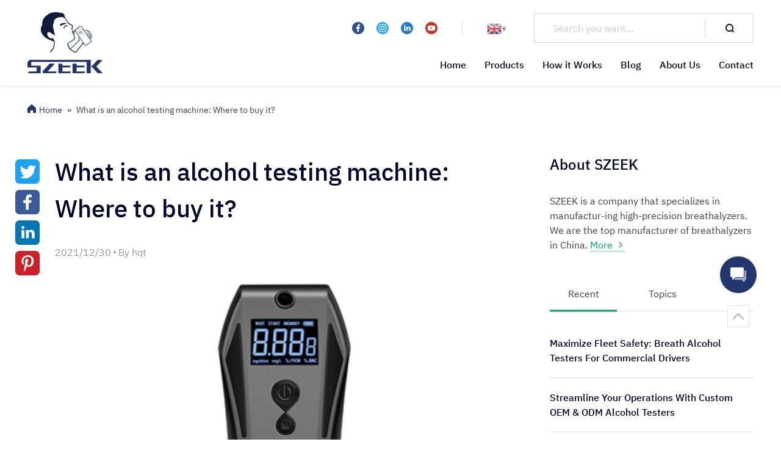

--- FILE ---
content_type: text/html; charset=UTF-8
request_url: https://www.szeek.net/alcohol-testing-machine/
body_size: 30095
content:
<!DOCTYPE html>
<html lang="en">
<head>
    <meta charset="UTF-8">
    <meta name="viewport" content="width=device-width, initial-scale=1.0">
    <meta name="renderer" content="webkit|ie-stand|ie-comp">
    <meta http-equiv="X-UA-Compatible" content="IE=edge,chrome=1">

    <link rel="stylesheet" href="https://cdn.jsdelivr.net/npm/animate.css@3.4.0/animate.min.css" integrity="sha256-KLTFyUm/U7eSNct2I+KNcZ5+O4WHsa83bK34m3uGWsU=" crossorigin="anonymous">
    <link rel="stylesheet" href="https://cdn.jsdelivr.net/npm/swiper@5.4.5/css/swiper.min.css" integrity="sha256-kGupfJ4zZb4/m0GPPVY0ng7FwSjZm1E0wMWG1aRYbwk=" crossorigin="anonymous">
    <link rel="stylesheet" href="/lib/css/base/index.min.css">
    <link rel="stylesheet" href="/lib/css/style/index.min.css">
    <meta name='robots' content='index, follow, max-image-preview:large, max-snippet:-1, max-video-preview:-1' />
	<style>img:is([sizes="auto" i], [sizes^="auto," i]) { contain-intrinsic-size: 3000px 1500px }</style>
	
	<!-- This site is optimized with the Yoast SEO Premium plugin v19.3 (Yoast SEO v19.8) - https://yoast.com/wordpress/plugins/seo/ -->
	<title>What is an alcohol testing machine: Where to buy it?</title>
	<meta name="description" content="Understanding how the alcohol testing machine actually works is not as easy as most people think. But it is essential to be aware of this." />
	<link rel="canonical" href="https://www.szeek.net/alcohol-testing-machine/" />
	<meta property="og:locale" content="en_US" />
	<meta property="og:type" content="article" />
	<meta property="og:title" content="What is an alcohol testing machine: Where to buy it?" />
	<meta property="og:description" content="Understanding how the alcohol testing machine actually works is not as easy as most people think. But it is essential to be aware of this." />
	<meta property="og:url" content="https://www.szeek.net/alcohol-testing-machine/" />
	<meta property="og:site_name" content="szeek" />
	<meta property="article:published_time" content="2021-12-30T09:07:16+00:00" />
	<meta property="article:modified_time" content="2022-10-28T03:41:35+00:00" />
	<meta property="og:image" content="https://www.szeek.net/wp-content/uploads/2021/12/alcohol-testing-machine.jpg" />
	<meta property="og:image:width" content="422" />
	<meta property="og:image:height" content="239" />
	<meta property="og:image:type" content="image/jpeg" />
	<meta name="author" content="hqt" />
	<meta name="twitter:card" content="summary_large_image" />
	<meta name="twitter:label1" content="Written by" />
	<meta name="twitter:data1" content="hqt" />
	<meta name="twitter:label2" content="Est. reading time" />
	<meta name="twitter:data2" content="5 minutes" />
	<script type="application/ld+json" class="yoast-schema-graph">{"@context":"https://schema.org","@graph":[{"@type":"WebPage","@id":"https://www.szeek.net/alcohol-testing-machine/","url":"https://www.szeek.net/alcohol-testing-machine/","name":"What is an alcohol testing machine: Where to buy it?","isPartOf":{"@id":"https://www.szeek.net/#website"},"primaryImageOfPage":{"@id":"https://www.szeek.net/alcohol-testing-machine/#primaryimage"},"image":{"@id":"https://www.szeek.net/alcohol-testing-machine/#primaryimage"},"thumbnailUrl":"https://www.szeek.net/wp-content/uploads/2021/12/alcohol-testing-machine.jpg","datePublished":"2021-12-30T09:07:16+00:00","dateModified":"2022-10-28T03:41:35+00:00","author":{"@id":"https://www.szeek.net/#/schema/person/af99e536b67624b3da6e528d93a5eb99"},"description":"Understanding how the alcohol testing machine actually works is not as easy as most people think. But it is essential to be aware of this.","breadcrumb":{"@id":"https://www.szeek.net/alcohol-testing-machine/#breadcrumb"},"inLanguage":"en-US","potentialAction":[{"@type":"ReadAction","target":["https://www.szeek.net/alcohol-testing-machine/"]}]},{"@type":"ImageObject","inLanguage":"en-US","@id":"https://www.szeek.net/alcohol-testing-machine/#primaryimage","url":"https://www.szeek.net/wp-content/uploads/2021/12/alcohol-testing-machine.jpg","contentUrl":"https://www.szeek.net/wp-content/uploads/2021/12/alcohol-testing-machine.jpg","width":422,"height":239,"caption":"alcohol testing machine"},{"@type":"BreadcrumbList","@id":"https://www.szeek.net/alcohol-testing-machine/#breadcrumb","itemListElement":[{"@type":"ListItem","position":1,"name":"Home","item":"https://www.szeek.net/"},{"@type":"ListItem","position":2,"name":"What is an alcohol testing machine: Where to buy it?"}]},{"@type":"WebSite","@id":"https://www.szeek.net/#website","url":"https://www.szeek.net/","name":"szeek","description":"Best Breath Ketone Meter &amp; Alcohol Tester Breathalyzer Manufacturer","potentialAction":[{"@type":"SearchAction","target":{"@type":"EntryPoint","urlTemplate":"https://www.szeek.net/?s={search_term_string}"},"query-input":"required name=search_term_string"}],"inLanguage":"en-US"},{"@type":"Person","@id":"https://www.szeek.net/#/schema/person/af99e536b67624b3da6e528d93a5eb99","name":"hqt","image":{"@type":"ImageObject","inLanguage":"en-US","@id":"https://www.szeek.net/#/schema/person/image/","url":"https://secure.gravatar.com/avatar/3fa29af06c969af3d197737bc5a81e42e0b3fc54cab864e2852404f3fe996e79?s=96&d=mm&r=g","contentUrl":"https://secure.gravatar.com/avatar/3fa29af06c969af3d197737bc5a81e42e0b3fc54cab864e2852404f3fe996e79?s=96&d=mm&r=g","caption":"hqt"},"sameAs":["http://szeek.huaqiutong.com"],"url":"https://www.szeek.net/author/hqt/"}]}</script>
	<!-- / Yoast SEO Premium plugin. -->


<link rel="alternate" type="application/rss+xml" title="szeek &raquo; Feed" href="https://www.szeek.net/feed/" />
<link rel="alternate" type="application/rss+xml" title="szeek &raquo; Comments Feed" href="https://www.szeek.net/comments/feed/" />
<link rel='stylesheet' id='gtranslate-style-css' href='https://www.szeek.net/wp-content/plugins/gtranslate/gtranslate-style24.css' media='all' />
<link rel='stylesheet' id='wp-block-library-css' href='https://www.szeek.net/wp-includes/css/dist/block-library/style.min.css' media='all' />
<style id='wp-block-library-theme-inline-css'>
.wp-block-audio :where(figcaption){color:#555;font-size:13px;text-align:center}.is-dark-theme .wp-block-audio :where(figcaption){color:#ffffffa6}.wp-block-audio{margin:0 0 1em}.wp-block-code{border:1px solid #ccc;border-radius:4px;font-family:Menlo,Consolas,monaco,monospace;padding:.8em 1em}.wp-block-embed :where(figcaption){color:#555;font-size:13px;text-align:center}.is-dark-theme .wp-block-embed :where(figcaption){color:#ffffffa6}.wp-block-embed{margin:0 0 1em}.blocks-gallery-caption{color:#555;font-size:13px;text-align:center}.is-dark-theme .blocks-gallery-caption{color:#ffffffa6}:root :where(.wp-block-image figcaption){color:#555;font-size:13px;text-align:center}.is-dark-theme :root :where(.wp-block-image figcaption){color:#ffffffa6}.wp-block-image{margin:0 0 1em}.wp-block-pullquote{border-bottom:4px solid;border-top:4px solid;color:currentColor;margin-bottom:1.75em}.wp-block-pullquote cite,.wp-block-pullquote footer,.wp-block-pullquote__citation{color:currentColor;font-size:.8125em;font-style:normal;text-transform:uppercase}.wp-block-quote{border-left:.25em solid;margin:0 0 1.75em;padding-left:1em}.wp-block-quote cite,.wp-block-quote footer{color:currentColor;font-size:.8125em;font-style:normal;position:relative}.wp-block-quote:where(.has-text-align-right){border-left:none;border-right:.25em solid;padding-left:0;padding-right:1em}.wp-block-quote:where(.has-text-align-center){border:none;padding-left:0}.wp-block-quote.is-large,.wp-block-quote.is-style-large,.wp-block-quote:where(.is-style-plain){border:none}.wp-block-search .wp-block-search__label{font-weight:700}.wp-block-search__button{border:1px solid #ccc;padding:.375em .625em}:where(.wp-block-group.has-background){padding:1.25em 2.375em}.wp-block-separator.has-css-opacity{opacity:.4}.wp-block-separator{border:none;border-bottom:2px solid;margin-left:auto;margin-right:auto}.wp-block-separator.has-alpha-channel-opacity{opacity:1}.wp-block-separator:not(.is-style-wide):not(.is-style-dots){width:100px}.wp-block-separator.has-background:not(.is-style-dots){border-bottom:none;height:1px}.wp-block-separator.has-background:not(.is-style-wide):not(.is-style-dots){height:2px}.wp-block-table{margin:0 0 1em}.wp-block-table td,.wp-block-table th{word-break:normal}.wp-block-table :where(figcaption){color:#555;font-size:13px;text-align:center}.is-dark-theme .wp-block-table :where(figcaption){color:#ffffffa6}.wp-block-video :where(figcaption){color:#555;font-size:13px;text-align:center}.is-dark-theme .wp-block-video :where(figcaption){color:#ffffffa6}.wp-block-video{margin:0 0 1em}:root :where(.wp-block-template-part.has-background){margin-bottom:0;margin-top:0;padding:1.25em 2.375em}
</style>
<style id='classic-theme-styles-inline-css'>
/*! This file is auto-generated */
.wp-block-button__link{color:#fff;background-color:#32373c;border-radius:9999px;box-shadow:none;text-decoration:none;padding:calc(.667em + 2px) calc(1.333em + 2px);font-size:1.125em}.wp-block-file__button{background:#32373c;color:#fff;text-decoration:none}
</style>
<link rel='stylesheet' id='wc-blocks-vendors-style-css' href='https://www.szeek.net/wp-content/plugins/woocommerce/packages/woocommerce-blocks/build/wc-blocks-vendors-style.css' media='all' />
<link rel='stylesheet' id='wc-blocks-style-css' href='https://www.szeek.net/wp-content/plugins/woocommerce/packages/woocommerce-blocks/build/wc-blocks-style.css' media='all' />
<style id='global-styles-inline-css'>
:root{--wp--preset--aspect-ratio--square: 1;--wp--preset--aspect-ratio--4-3: 4/3;--wp--preset--aspect-ratio--3-4: 3/4;--wp--preset--aspect-ratio--3-2: 3/2;--wp--preset--aspect-ratio--2-3: 2/3;--wp--preset--aspect-ratio--16-9: 16/9;--wp--preset--aspect-ratio--9-16: 9/16;--wp--preset--color--black: #000000;--wp--preset--color--cyan-bluish-gray: #abb8c3;--wp--preset--color--white: #FFFFFF;--wp--preset--color--pale-pink: #f78da7;--wp--preset--color--vivid-red: #cf2e2e;--wp--preset--color--luminous-vivid-orange: #ff6900;--wp--preset--color--luminous-vivid-amber: #fcb900;--wp--preset--color--light-green-cyan: #7bdcb5;--wp--preset--color--vivid-green-cyan: #00d084;--wp--preset--color--pale-cyan-blue: #8ed1fc;--wp--preset--color--vivid-cyan-blue: #0693e3;--wp--preset--color--vivid-purple: #9b51e0;--wp--preset--color--dark-gray: #28303D;--wp--preset--color--gray: #39414D;--wp--preset--color--green: #D1E4DD;--wp--preset--color--blue: #D1DFE4;--wp--preset--color--purple: #D1D1E4;--wp--preset--color--red: #E4D1D1;--wp--preset--color--orange: #E4DAD1;--wp--preset--color--yellow: #EEEADD;--wp--preset--gradient--vivid-cyan-blue-to-vivid-purple: linear-gradient(135deg,rgba(6,147,227,1) 0%,rgb(155,81,224) 100%);--wp--preset--gradient--light-green-cyan-to-vivid-green-cyan: linear-gradient(135deg,rgb(122,220,180) 0%,rgb(0,208,130) 100%);--wp--preset--gradient--luminous-vivid-amber-to-luminous-vivid-orange: linear-gradient(135deg,rgba(252,185,0,1) 0%,rgba(255,105,0,1) 100%);--wp--preset--gradient--luminous-vivid-orange-to-vivid-red: linear-gradient(135deg,rgba(255,105,0,1) 0%,rgb(207,46,46) 100%);--wp--preset--gradient--very-light-gray-to-cyan-bluish-gray: linear-gradient(135deg,rgb(238,238,238) 0%,rgb(169,184,195) 100%);--wp--preset--gradient--cool-to-warm-spectrum: linear-gradient(135deg,rgb(74,234,220) 0%,rgb(151,120,209) 20%,rgb(207,42,186) 40%,rgb(238,44,130) 60%,rgb(251,105,98) 80%,rgb(254,248,76) 100%);--wp--preset--gradient--blush-light-purple: linear-gradient(135deg,rgb(255,206,236) 0%,rgb(152,150,240) 100%);--wp--preset--gradient--blush-bordeaux: linear-gradient(135deg,rgb(254,205,165) 0%,rgb(254,45,45) 50%,rgb(107,0,62) 100%);--wp--preset--gradient--luminous-dusk: linear-gradient(135deg,rgb(255,203,112) 0%,rgb(199,81,192) 50%,rgb(65,88,208) 100%);--wp--preset--gradient--pale-ocean: linear-gradient(135deg,rgb(255,245,203) 0%,rgb(182,227,212) 50%,rgb(51,167,181) 100%);--wp--preset--gradient--electric-grass: linear-gradient(135deg,rgb(202,248,128) 0%,rgb(113,206,126) 100%);--wp--preset--gradient--midnight: linear-gradient(135deg,rgb(2,3,129) 0%,rgb(40,116,252) 100%);--wp--preset--gradient--purple-to-yellow: linear-gradient(160deg, #D1D1E4 0%, #EEEADD 100%);--wp--preset--gradient--yellow-to-purple: linear-gradient(160deg, #EEEADD 0%, #D1D1E4 100%);--wp--preset--gradient--green-to-yellow: linear-gradient(160deg, #D1E4DD 0%, #EEEADD 100%);--wp--preset--gradient--yellow-to-green: linear-gradient(160deg, #EEEADD 0%, #D1E4DD 100%);--wp--preset--gradient--red-to-yellow: linear-gradient(160deg, #E4D1D1 0%, #EEEADD 100%);--wp--preset--gradient--yellow-to-red: linear-gradient(160deg, #EEEADD 0%, #E4D1D1 100%);--wp--preset--gradient--purple-to-red: linear-gradient(160deg, #D1D1E4 0%, #E4D1D1 100%);--wp--preset--gradient--red-to-purple: linear-gradient(160deg, #E4D1D1 0%, #D1D1E4 100%);--wp--preset--font-size--small: 18px;--wp--preset--font-size--medium: 20px;--wp--preset--font-size--large: 24px;--wp--preset--font-size--x-large: 42px;--wp--preset--font-size--extra-small: 16px;--wp--preset--font-size--normal: 20px;--wp--preset--font-size--extra-large: 40px;--wp--preset--font-size--huge: 96px;--wp--preset--font-size--gigantic: 144px;--wp--preset--spacing--20: 0.44rem;--wp--preset--spacing--30: 0.67rem;--wp--preset--spacing--40: 1rem;--wp--preset--spacing--50: 1.5rem;--wp--preset--spacing--60: 2.25rem;--wp--preset--spacing--70: 3.38rem;--wp--preset--spacing--80: 5.06rem;--wp--preset--shadow--natural: 6px 6px 9px rgba(0, 0, 0, 0.2);--wp--preset--shadow--deep: 12px 12px 50px rgba(0, 0, 0, 0.4);--wp--preset--shadow--sharp: 6px 6px 0px rgba(0, 0, 0, 0.2);--wp--preset--shadow--outlined: 6px 6px 0px -3px rgba(255, 255, 255, 1), 6px 6px rgba(0, 0, 0, 1);--wp--preset--shadow--crisp: 6px 6px 0px rgba(0, 0, 0, 1);}:where(.is-layout-flex){gap: 0.5em;}:where(.is-layout-grid){gap: 0.5em;}body .is-layout-flex{display: flex;}.is-layout-flex{flex-wrap: wrap;align-items: center;}.is-layout-flex > :is(*, div){margin: 0;}body .is-layout-grid{display: grid;}.is-layout-grid > :is(*, div){margin: 0;}:where(.wp-block-columns.is-layout-flex){gap: 2em;}:where(.wp-block-columns.is-layout-grid){gap: 2em;}:where(.wp-block-post-template.is-layout-flex){gap: 1.25em;}:where(.wp-block-post-template.is-layout-grid){gap: 1.25em;}.has-black-color{color: var(--wp--preset--color--black) !important;}.has-cyan-bluish-gray-color{color: var(--wp--preset--color--cyan-bluish-gray) !important;}.has-white-color{color: var(--wp--preset--color--white) !important;}.has-pale-pink-color{color: var(--wp--preset--color--pale-pink) !important;}.has-vivid-red-color{color: var(--wp--preset--color--vivid-red) !important;}.has-luminous-vivid-orange-color{color: var(--wp--preset--color--luminous-vivid-orange) !important;}.has-luminous-vivid-amber-color{color: var(--wp--preset--color--luminous-vivid-amber) !important;}.has-light-green-cyan-color{color: var(--wp--preset--color--light-green-cyan) !important;}.has-vivid-green-cyan-color{color: var(--wp--preset--color--vivid-green-cyan) !important;}.has-pale-cyan-blue-color{color: var(--wp--preset--color--pale-cyan-blue) !important;}.has-vivid-cyan-blue-color{color: var(--wp--preset--color--vivid-cyan-blue) !important;}.has-vivid-purple-color{color: var(--wp--preset--color--vivid-purple) !important;}.has-black-background-color{background-color: var(--wp--preset--color--black) !important;}.has-cyan-bluish-gray-background-color{background-color: var(--wp--preset--color--cyan-bluish-gray) !important;}.has-white-background-color{background-color: var(--wp--preset--color--white) !important;}.has-pale-pink-background-color{background-color: var(--wp--preset--color--pale-pink) !important;}.has-vivid-red-background-color{background-color: var(--wp--preset--color--vivid-red) !important;}.has-luminous-vivid-orange-background-color{background-color: var(--wp--preset--color--luminous-vivid-orange) !important;}.has-luminous-vivid-amber-background-color{background-color: var(--wp--preset--color--luminous-vivid-amber) !important;}.has-light-green-cyan-background-color{background-color: var(--wp--preset--color--light-green-cyan) !important;}.has-vivid-green-cyan-background-color{background-color: var(--wp--preset--color--vivid-green-cyan) !important;}.has-pale-cyan-blue-background-color{background-color: var(--wp--preset--color--pale-cyan-blue) !important;}.has-vivid-cyan-blue-background-color{background-color: var(--wp--preset--color--vivid-cyan-blue) !important;}.has-vivid-purple-background-color{background-color: var(--wp--preset--color--vivid-purple) !important;}.has-black-border-color{border-color: var(--wp--preset--color--black) !important;}.has-cyan-bluish-gray-border-color{border-color: var(--wp--preset--color--cyan-bluish-gray) !important;}.has-white-border-color{border-color: var(--wp--preset--color--white) !important;}.has-pale-pink-border-color{border-color: var(--wp--preset--color--pale-pink) !important;}.has-vivid-red-border-color{border-color: var(--wp--preset--color--vivid-red) !important;}.has-luminous-vivid-orange-border-color{border-color: var(--wp--preset--color--luminous-vivid-orange) !important;}.has-luminous-vivid-amber-border-color{border-color: var(--wp--preset--color--luminous-vivid-amber) !important;}.has-light-green-cyan-border-color{border-color: var(--wp--preset--color--light-green-cyan) !important;}.has-vivid-green-cyan-border-color{border-color: var(--wp--preset--color--vivid-green-cyan) !important;}.has-pale-cyan-blue-border-color{border-color: var(--wp--preset--color--pale-cyan-blue) !important;}.has-vivid-cyan-blue-border-color{border-color: var(--wp--preset--color--vivid-cyan-blue) !important;}.has-vivid-purple-border-color{border-color: var(--wp--preset--color--vivid-purple) !important;}.has-vivid-cyan-blue-to-vivid-purple-gradient-background{background: var(--wp--preset--gradient--vivid-cyan-blue-to-vivid-purple) !important;}.has-light-green-cyan-to-vivid-green-cyan-gradient-background{background: var(--wp--preset--gradient--light-green-cyan-to-vivid-green-cyan) !important;}.has-luminous-vivid-amber-to-luminous-vivid-orange-gradient-background{background: var(--wp--preset--gradient--luminous-vivid-amber-to-luminous-vivid-orange) !important;}.has-luminous-vivid-orange-to-vivid-red-gradient-background{background: var(--wp--preset--gradient--luminous-vivid-orange-to-vivid-red) !important;}.has-very-light-gray-to-cyan-bluish-gray-gradient-background{background: var(--wp--preset--gradient--very-light-gray-to-cyan-bluish-gray) !important;}.has-cool-to-warm-spectrum-gradient-background{background: var(--wp--preset--gradient--cool-to-warm-spectrum) !important;}.has-blush-light-purple-gradient-background{background: var(--wp--preset--gradient--blush-light-purple) !important;}.has-blush-bordeaux-gradient-background{background: var(--wp--preset--gradient--blush-bordeaux) !important;}.has-luminous-dusk-gradient-background{background: var(--wp--preset--gradient--luminous-dusk) !important;}.has-pale-ocean-gradient-background{background: var(--wp--preset--gradient--pale-ocean) !important;}.has-electric-grass-gradient-background{background: var(--wp--preset--gradient--electric-grass) !important;}.has-midnight-gradient-background{background: var(--wp--preset--gradient--midnight) !important;}.has-small-font-size{font-size: var(--wp--preset--font-size--small) !important;}.has-medium-font-size{font-size: var(--wp--preset--font-size--medium) !important;}.has-large-font-size{font-size: var(--wp--preset--font-size--large) !important;}.has-x-large-font-size{font-size: var(--wp--preset--font-size--x-large) !important;}
:where(.wp-block-post-template.is-layout-flex){gap: 1.25em;}:where(.wp-block-post-template.is-layout-grid){gap: 1.25em;}
:where(.wp-block-columns.is-layout-flex){gap: 2em;}:where(.wp-block-columns.is-layout-grid){gap: 2em;}
:root :where(.wp-block-pullquote){font-size: 1.5em;line-height: 1.6;}
</style>
<link rel='stylesheet' id='twenty-twenty-one-style-css' href='https://www.szeek.net/wp-content/themes/hqt/style.css' media='all' />
<link rel='stylesheet' id='twenty-twenty-one-print-style-css' href='https://www.szeek.net/wp-content/themes/hqt/assets/css/print.css' media='print' />
<script src="https://www.szeek.net/wp-includes/js/jquery/jquery.min.js" id="jquery-core-js"></script>
<script src="https://www.szeek.net/wp-includes/js/jquery/jquery-migrate.min.js" id="jquery-migrate-js"></script>
<link rel="alternate" title="oEmbed (JSON)" type="application/json+oembed" href="https://www.szeek.net/wp-json/oembed/1.0/embed?url=https%3A%2F%2Fwww.szeek.net%2Falcohol-testing-machine%2F" />
<link rel="alternate" title="oEmbed (XML)" type="text/xml+oembed" href="https://www.szeek.net/wp-json/oembed/1.0/embed?url=https%3A%2F%2Fwww.szeek.net%2Falcohol-testing-machine%2F&#038;format=xml" />
	<noscript><style>.woocommerce-product-gallery{ opacity: 1 !important; }</style></noscript>
	<link rel="icon" href="https://www.szeek.net/wp-content/uploads/2021/09/logo-100x100.png" sizes="32x32" />
<link rel="icon" href="https://www.szeek.net/wp-content/uploads/2021/09/logo.png" sizes="192x192" />
<link rel="apple-touch-icon" href="https://www.szeek.net/wp-content/uploads/2021/09/logo.png" />
<meta name="msapplication-TileImage" content="https://www.szeek.net/wp-content/uploads/2021/09/logo.png" />

	        <!-- Global site tag (gtag.js) - Google Analytics -->
<script async src="https://www.googletagmanager.com/gtag/js?id=G-PGHDFJ9Y92"></script>
<script>
  window.dataLayer = window.dataLayer || [];
  function gtag(){dataLayer.push(arguments);}
  gtag('js', new Date());

  gtag('config', 'G-PGHDFJ9Y92');
</script>    </head>

<body>
        <header class="web_header">
        <div class="header">
            <div class="header_wrap  hidden-xs hidden-sm">
                <div class="header_inside">
                    <div class="header_logo">
                        <figure>
                            <a href="/">
                                                                    <img src="https://www.szeek.net/wp-content/uploads/2021/09/logo.png" alt="logo">
                                                            </a>
                        </figure>
                    </div>
                    <div class="header_main">
                        <div class="header_main__message">
                            <div class="header_main__message__icon">
                                <ul>
                                                                        <li>
                                        <a href="https://www.facebook.com/SZEEK-104671965145745" target="_blank" rel="nofollow">
                                            <svg xmlns="http://www.w3.org/2000/svg" width="16" height="16" viewBox="0 0 24 24" fill="#2d528f"><path d="M12 0c6.627 0 12 5.373 12 12s-5.373 12-12 12S0 18.627 0 12 5.373 0 12 0zm4 7.278V4.5h-2.286c-2.1 0-3.428 1.6-3.428 3.889v1.667H8v2.777h2.286V19.5h2.857v-6.667h2.286L16 10.056h-2.857V8.944c0-1.11.572-1.666 1.714-1.666H16z"/></svg>
                                        </a>
                                    </li>
                                                                                                                                                                                    <li>
                                        <a href="https://www.instagram.com/szeek1/" target="_blank" rel="nofollow">
                                            <svg xmlns="http://www.w3.org/2000/svg" width="16" height="16" viewBox="0 0 24 24" fill="#2CA9FF"><path d="M12 0c6.6274 0 12 5.3726 12 12s-5.3726 12-12 12S0 18.6274 0 12 5.3726 0 12 0zm3.115 4.5h-6.23c-2.5536 0-4.281 1.6524-4.3805 4.1552L4.5 8.8851v6.1996c0 1.3004.4234 2.4193 1.2702 3.2359.7582.73 1.751 1.1212 2.8818 1.1734l.2633.006h6.1694c1.3004 0 2.389-.4234 3.1754-1.1794.762-.734 1.1817-1.7576 1.2343-2.948l.0056-.2577V8.8851c0-1.2702-.4234-2.3589-1.2097-3.1452-.7338-.762-1.7575-1.1817-2.9234-1.2343l-.252-.0056zM8.9152 5.8911h6.2299c.9072 0 1.6633.2722 2.2076.8166.4713.499.7647 1.1758.8103 1.9607l.0063.2167v6.2298c0 .9375-.3327 1.6936-.877 2.2077-.499.4713-1.176.7392-1.984.7806l-.2237.0057H8.9153c-.9072 0-1.6633-.2722-2.2076-.7863-.499-.499-.7693-1.1759-.8109-2.0073l-.0057-.2306V8.885c0-.9073.2722-1.6633.8166-2.2077.4712-.4713 1.1712-.7392 1.9834-.7806l.2242-.0057h6.2299-6.2299zM12 8.0988c-2.117 0-3.871 1.7238-3.871 3.871A3.8591 3.8591 0 0 0 12 15.8408c2.1472 0 3.871-1.7541 3.871-3.871 0-2.117-1.754-3.871-3.871-3.871zm0 1.3911c1.3609 0 2.4798 1.119 2.4798 2.4799 0 1.3608-1.119 2.4798-2.4798 2.4798-1.3609 0-2.4798-1.119-2.4798-2.4798 0-1.361 1.119-2.4799 2.4798-2.4799zm4.0222-2.3589a.877.877 0 1 0 0 1.754.877.877 0 0 0 0-1.754z"></path></svg>
                                           
                                        </a>
                                    </li>
                                                                                                            <li>
                                        <a href="https://www.linkedin.com/in/laraliuketonemeter/" target="_blank" rel="nofollow">
                                            <svg xmlns="http://www.w3.org/2000/svg" width="16" height="16" viewBox="0 0 24 24" fill="#297bc7"><path d="M12 0c6.627 0 12 5.373 12 12s-5.373 12-12 12S0 18.627 0 12 5.373 0 12 0zM8.951 9.404H6.165V17.5H8.95V9.404zm6.841-.192c-1.324 0-1.993.629-2.385 1.156l-.127.181V9.403h-2.786l.01.484c.006.636.007 1.748.005 2.93l-.015 4.683h2.786v-4.522c0-.242.018-.484.092-.657.202-.483.66-.984 1.43-.984.955 0 1.367.666 1.408 1.662l.003.168V17.5H19v-4.643c0-2.487-1.375-3.645-3.208-3.645zM7.576 5.5C6.623 5.5 6 6.105 6 6.899c0 .73.536 1.325 1.378 1.392l.18.006c.971 0 1.577-.621 1.577-1.398C9.116 6.105 8.53 5.5 7.576 5.5z"/></svg>
                                        </a>
                                    </li>
                                                                                                            <li>
                                        <a href="https://www.youtube.com/channel/UCooFiCecEoY4AhpLrS6BvWQ" target="_blank" rel="nofollow">
                                            <svg xmlns="http://www.w3.org/2000/svg" width="16" height="16" viewBox="0 0 24 24" fill="#c73129"><path d="M12 0c6.627 0 12 5.373 12 12s-5.373 12-12 12S0 18.627 0 12 5.373 0 12 0zm.294 7h-.589l-1.101.013c-1.48.024-3.709.092-4.465.285a1.836 1.836 0 0 0-1.326 1.263c-.181.644-.258 1.69-.29 2.46l-.022.815v.328l.008.426c.022.764.09 2.088.304 2.849.172.614.68 1.098 1.326 1.263.736.188 2.867.257 4.346.283L11.89 17l1.159-.008c1.453-.019 3.993-.082 4.811-.29a1.836 1.836 0 0 0 1.327-1.263c.21-.75.28-2.048.302-2.817l.01-.528-.003-.403c-.012-.67-.066-2.265-.31-3.13a1.836 1.836 0 0 0-1.326-1.263c-.661-.169-2.45-.242-3.878-.274L12.294 7zm-1.828 2.89l3.92 2.11-3.92 2.11V9.89z"/></svg>
                                        </a>
                                    </li>
                                                                    </ul>
                            </div>
                            <span></span>
                            <div class="header_main__message__language">
                                <!-- GTranslate: https://gtranslate.io/ -->
<a href="#" class="switcher-popup glink nturl notranslate" onclick="openGTPopup(this)"><img src="//www.szeek.net/wp-content/plugins/gtranslate/flags/24/en.png" height="24" width="24" alt="en" /><span style="color:#666;font-size:8px;font-weight:bold;">▼</span></a>
<div id="gt_fade" class="gt_black_overlay"></div>
<div id="gt_lightbox" class="gt_white_content notranslate">
<div style="position:relative;height:14px;"><span onclick="closeGTPopup()" style="position:absolute;right:2px;top:2px;font-weight:bold;font-size:12px;cursor:pointer;color:#444;font-family:cursive;">X</span></div>
<div class="gt_languages">
<a href="#" onclick="changeGTLanguage('en|ar', this);return false;" title="Arabic" class="glink nturl"><img data-gt-lazy-src="//www.szeek.net/wp-content/plugins/gtranslate/flags/24/ar.png" height="24" width="24" alt="ar" /> <span>Arabic</span></a><a href="#" onclick="changeGTLanguage('en|en', this);return false;" title="English" class="glink nturl selected"><img data-gt-lazy-src="//www.szeek.net/wp-content/plugins/gtranslate/flags/24/en.png" height="24" width="24" alt="en" /> <span>English</span></a><a href="#" onclick="changeGTLanguage('en|fr', this);return false;" title="French" class="glink nturl"><img data-gt-lazy-src="//www.szeek.net/wp-content/plugins/gtranslate/flags/24/fr.png" height="24" width="24" alt="fr" /> <span>French</span></a><a href="#" onclick="changeGTLanguage('en|de', this);return false;" title="German" class="glink nturl"><img data-gt-lazy-src="//www.szeek.net/wp-content/plugins/gtranslate/flags/24/de.png" height="24" width="24" alt="de" /> <span>German</span></a><a href="#" onclick="changeGTLanguage('en|it', this);return false;" title="Italian" class="glink nturl"><img data-gt-lazy-src="//www.szeek.net/wp-content/plugins/gtranslate/flags/24/it.png" height="24" width="24" alt="it" /> <span>Italian</span></a><a href="#" onclick="changeGTLanguage('en|ja', this);return false;" title="Japanese" class="glink nturl"><img data-gt-lazy-src="//www.szeek.net/wp-content/plugins/gtranslate/flags/24/ja.png" height="24" width="24" alt="ja" /> <span>Japanese</span></a><a href="#" onclick="changeGTLanguage('en|ko', this);return false;" title="Korean" class="glink nturl"><img data-gt-lazy-src="//www.szeek.net/wp-content/plugins/gtranslate/flags/24/ko.png" height="24" width="24" alt="ko" /> <span>Korean</span></a><a href="#" onclick="changeGTLanguage('en|pl', this);return false;" title="Polish" class="glink nturl"><img data-gt-lazy-src="//www.szeek.net/wp-content/plugins/gtranslate/flags/24/pl.png" height="24" width="24" alt="pl" /> <span>Polish</span></a><a href="#" onclick="changeGTLanguage('en|pt', this);return false;" title="Portuguese" class="glink nturl"><img data-gt-lazy-src="//www.szeek.net/wp-content/plugins/gtranslate/flags/24/pt.png" height="24" width="24" alt="pt" /> <span>Portuguese</span></a><a href="#" onclick="changeGTLanguage('en|ru', this);return false;" title="Russian" class="glink nturl"><img data-gt-lazy-src="//www.szeek.net/wp-content/plugins/gtranslate/flags/24/ru.png" height="24" width="24" alt="ru" /> <span>Russian</span></a><a href="#" onclick="changeGTLanguage('en|es', this);return false;" title="Spanish" class="glink nturl"><img data-gt-lazy-src="//www.szeek.net/wp-content/plugins/gtranslate/flags/24/es.png" height="24" width="24" alt="es" /> <span>Spanish</span></a></div>
</div>
<style>
.gt_black_overlay {display:none;position:fixed;top:0%;left:0%;width:100%;height:100%;background-color:black;z-index:2017;-moz-opacity:0.8;opacity:.80;filter:alpha(opacity=80);}
.gt_white_content {display:none;position:fixed;top:50%;left:50%;width:682px;height:375px;margin:-187.5px 0 0 -341px;padding:6px 16px;border-radius:5px;background-color:white;color:black;z-index:19881205;overflow:auto;text-align:left;}
.gt_white_content a {display:block;padding:5px 0;border-bottom:1px solid #e7e7e7;white-space:nowrap;}
.gt_white_content a:last-of-type {border-bottom:none;}
.gt_white_content a.selected {background-color:#ffc;}
.gt_white_content .gt_languages {column-count:2;column-gap:10px;}
.gt_white_content::-webkit-scrollbar-track{-webkit-box-shadow:inset 0 0 3px rgba(0,0,0,0.3);border-radius:5px;background-color:#F5F5F5;}
.gt_white_content::-webkit-scrollbar {width:5px;}
.gt_white_content::-webkit-scrollbar-thumb {border-radius:5px;-webkit-box-shadow: inset 0 0 3px rgba(0,0,0,.3);background-color:#888;}
</style>

<script>
function openGTPopup(a) {jQuery('.gt_white_content a img').each(function() {if(!jQuery(this)[0].hasAttribute('src'))jQuery(this).attr('src', jQuery(this).attr('data-gt-lazy-src'))});if(a === undefined){document.getElementById('gt_lightbox').style.display='block';document.getElementById('gt_fade').style.display='block';}else{jQuery(a).parent().find('#gt_lightbox').css('display', 'block');jQuery(a).parent().find('#gt_fade').css('display', 'block');}}
function closeGTPopup() {jQuery('.gt_white_content').css('display', 'none');jQuery('.gt_black_overlay').css('display', 'none');}
function changeGTLanguage(pair, a) {doGTranslate(pair);jQuery('a.switcher-popup').html(jQuery(a).html()+'<span style="color:#666;font-size:8px;font-weight:bold;">▼</span>');closeGTPopup();}
jQuery('.gt_black_overlay').click(function(e) {if(jQuery('.gt_white_content').is(':visible')) {closeGTPopup()}});
</script>
<style>#goog-gt-tt{display:none!important;}.goog-te-banner-frame{display:none!important;}.goog-te-menu-value:hover{text-decoration:none!important;}.goog-text-highlight{background-color:transparent!important;box-shadow:none!important;}body{top:0!important;}#google_translate_element2{display:none!important;}</style>
<div id="google_translate_element2"></div>
<script src="https://cdn.jsdelivr.net/npm/jquery@3.6.0/dist/jquery.min.js" crossorigin="anonymous"></script>
<script>function googleTranslateElementInit2() {new google.translate.TranslateElement({pageLanguage: 'en',autoDisplay: false}, 'google_translate_element2');}if(!window.gt_translate_script){window.gt_translate_script=document.createElement('script');gt_translate_script.src='/lib/js/element.js?cb=googleTranslateElementInit2';document.body.appendChild(gt_translate_script);}</script>

<script>
function GTranslateGetCurrentLang() {var keyValue = document['cookie'].match('(^|;) ?googtrans=([^;]*)(;|$)');return keyValue ? keyValue[2].split('/')[2] : null;}
function GTranslateFireEvent(element,event){try{if(document.createEventObject){var evt=document.createEventObject();element.fireEvent('on'+event,evt)}else{var evt=document.createEvent('HTMLEvents');evt.initEvent(event,true,true);element.dispatchEvent(evt)}}catch(e){}}
function doGTranslate(lang_pair){if(lang_pair.value)lang_pair=lang_pair.value;if(lang_pair=='')return;var lang=lang_pair.split('|')[1];if(GTranslateGetCurrentLang() == null && lang == lang_pair.split('|')[0])return;if(typeof ga=='function'){ga('send', 'event', 'GTranslate', lang, location.hostname+location.pathname+location.search);}var teCombo;var sel=document.getElementsByTagName('select');for(var i=0;i<sel.length;i++)if(sel[i].className.indexOf('goog-te-combo')!=-1){teCombo=sel[i];break;}if(document.getElementById('google_translate_element2')==null||document.getElementById('google_translate_element2').innerHTML.length==0||teCombo.length==0||teCombo.innerHTML.length==0){setTimeout(function(){doGTranslate(lang_pair)},500)}else{teCombo.value=lang;GTranslateFireEvent(teCombo,'change');GTranslateFireEvent(teCombo,'change')}}
if(GTranslateGetCurrentLang() != null)jQuery(document).ready(function() {var lang_html = jQuery(".gt_languages a[onclick*='|"+GTranslateGetCurrentLang()+"']").html();if(typeof lang_html != "undefined")jQuery('a.switcher-popup').html(lang_html.replace("data-gt-lazy-", "")+'<span style="color:#666;font-size:8px;font-weight:bold;">▼</span>');});
</script>
                                <!--<i>
                                    <svg t="1627531267944" class="icon" viewBox="0 0 1536 1024" version="1.1" xmlns="http://www.w3.org/2000/svg" p-id="2241" width="16" height="16"><path d="M7.314286 702.171429h1462.857143v73.142857H7.314286z" fill="#FFFFFF" p-id="2242"></path><path d="M7.314286 621.714286h1462.857143v73.142857H7.314286z" fill="#B41C31" p-id="2243"></path><path d="M7.314286 848.457143h1462.857143v73.142857H7.314286z" fill="#FFFFFF" p-id="2244"></path><path d="M7.314286 921.6h1462.857143v73.142857H7.314286zM7.314286 775.314286h1462.857143v73.142857H7.314286z" fill="#B41C31" p-id="2245"></path><path d="M7.314286 548.571429h1462.857143v73.142857H7.314286z" fill="#FFFFFF" p-id="2246"></path><path d="M7.314286 321.828571h1462.857143v73.142858H7.314286z" fill="#B41C31" p-id="2247"></path><path d="M7.314286 102.4h1462.857143v73.142857H7.314286z" fill="#FFFFFF" p-id="2248"></path><path d="M7.314286 175.542857h1462.857143v73.142857H7.314286zM7.314286 475.428571h1462.857143v73.142858H7.314286zM7.314286 21.942857h1462.857143v73.142857H7.314286z" fill="#B41C31" p-id="2249"></path><path d="M7.314286 248.685714h1462.857143v73.142857H7.314286zM7.314286 402.285714h1462.857143v73.142857H7.314286z" fill="#FFFFFF" p-id="2250"></path><path d="M7.314286 21.942857h585.142857v526.628572h-585.142857z" fill="#192F58" p-id="2251"></path><path d="M446.171429 51.2l7.314285 14.628571h7.314286l-7.314286 7.314286 7.314286 14.628572-14.628571-7.314286-7.314286 7.314286V73.142857L431.542857 65.828571h14.628572zM446.171429 160.914286l7.314285 14.628571h7.314286l-7.314286 7.314286 7.314286 14.628571-14.628571-7.314285-7.314286 7.314285v-14.628571l-7.314286-7.314286h14.628572zM446.171429 270.628571l7.314285 14.628572h7.314286l-7.314286 7.314286 7.314286 14.628571-14.628571-14.628571-7.314286 14.628571V292.571429l-7.314286-7.314286h14.628572zM446.171429 380.342857l7.314285 14.628572h7.314286l-7.314286 7.314285 7.314286 14.628572-14.628571-7.314286-7.314286 7.314286v-14.628572l-7.314286-7.314285h14.628572zM446.171429 490.057143l7.314285 14.628571h7.314286l-7.314286 7.314286 7.314286 7.314286-14.628571-7.314286-7.314286 7.314286V512l-7.314286-7.314286h14.628572zM351.085714 51.2v14.628571H365.714286l-7.314286 7.314286v14.628572l-7.314286-7.314286-14.628571 7.314286 7.314286-14.628572-14.628572-7.314286h14.628572zM351.085714 160.914286v14.628571H365.714286l-7.314286 7.314286v14.628571l-7.314286-7.314285-14.628571 7.314285 7.314286-14.628571-14.628572-7.314286h14.628572zM351.085714 270.628571v14.628572H365.714286l-7.314286 7.314286v14.628571L351.085714 292.571429l-14.628571 14.628571 7.314286-14.628571-14.628572-7.314286h14.628572zM351.085714 380.342857v14.628572H365.714286l-7.314286 7.314285v14.628572l-7.314286-7.314286-14.628571 7.314286 7.314286-14.628572-14.628572-7.314285h14.628572zM351.085714 490.057143v14.628571H365.714286l-7.314286 7.314286v7.314286L351.085714 512l-14.628571 7.314286 7.314286-7.314286-14.628572-7.314286h14.628572zM248.685714 51.2l7.314286 14.628571h14.628571l-14.628571 7.314286 7.314286 14.628572-14.628572-7.314286-7.314285 7.314286V73.142857L234.057143 65.828571h14.628571zM248.685714 160.914286l7.314286 14.628571h14.628571l-14.628571 7.314286 7.314286 14.628571-14.628572-7.314285-7.314285 7.314285v-14.628571l-7.314286-7.314286h14.628571zM248.685714 270.628571l7.314286 14.628572h14.628571l-14.628571 7.314286 7.314286 14.628571-14.628572-14.628571-7.314285 14.628571V292.571429l-7.314286-7.314286h14.628571zM248.685714 380.342857l7.314286 14.628572h14.628571l-14.628571 7.314285 7.314286 14.628572-14.628572-7.314286-7.314285 7.314286v-14.628572l-7.314286-7.314285h14.628571zM248.685714 490.057143l7.314286 14.628571h14.628571l-14.628571 7.314286 7.314286 7.314286-14.628572-7.314286-7.314285 7.314286V512l-7.314286-7.314286h14.628571zM153.6 51.2l7.314286 14.628571h7.314285l-7.314285 7.314286v14.628572l-7.314286-7.314286-7.314286 7.314286V73.142857L138.971429 65.828571H146.285714zM153.6 160.914286l7.314286 14.628571h7.314285l-7.314285 7.314286v14.628571l-7.314286-7.314285-7.314286 7.314285v-14.628571l-7.314285-7.314286H146.285714zM153.6 270.628571l7.314286 14.628572h7.314285l-7.314285 7.314286v14.628571L153.6 292.571429l-7.314286 14.628571V292.571429l-7.314285-7.314286H146.285714zM153.6 380.342857l7.314286 14.628572h7.314285l-7.314285 7.314285v14.628572l-7.314286-7.314286-7.314286 7.314286v-14.628572l-7.314285-7.314285H146.285714zM153.6 490.057143l7.314286 14.628571h7.314285l-7.314285 7.314286v7.314286L153.6 512l-7.314286 7.314286V512l-7.314285-7.314286H146.285714zM58.514286 51.2v14.628571H73.142857L58.514286 73.142857l7.314285 14.628572-7.314285-7.314286-14.628572 7.314286 7.314286-14.628572L36.571429 65.828571h14.628571zM58.514286 160.914286v14.628571H73.142857l-14.628571 7.314286 7.314285 14.628571-7.314285-7.314285-14.628572 7.314285 7.314286-14.628571-14.628571-7.314286h14.628571zM58.514286 270.628571v14.628572H73.142857L58.514286 292.571429l7.314285 14.628571L58.514286 292.571429l-14.628572 14.628571 7.314286-14.628571-14.628571-7.314286h14.628571zM58.514286 380.342857v14.628572H73.142857l-14.628571 7.314285 7.314285 14.628572-7.314285-7.314286-14.628572 7.314286 7.314286-14.628572-14.628571-7.314285h14.628571zM58.514286 490.057143v14.628571H73.142857L58.514286 512l7.314285 7.314286L58.514286 512l-14.628572 7.314286 7.314286-7.314286-14.628571-7.314286h14.628571zM497.371429 109.714286l7.314285 7.314285H512l-7.314286 7.314286v14.628572l-7.314285-7.314286-7.314286 7.314286v-14.628572l-7.314286-7.314286h7.314286zM497.371429 219.428571l7.314285 14.628572H512l-7.314286 7.314286v14.628571l-7.314285-14.628571-7.314286 14.628571v-14.628571l-7.314286-7.314286h7.314286zM497.371429 329.142857v14.628572H512l-7.314286 7.314285V365.714286l-7.314285-7.314286-14.628572 7.314286 7.314286-14.628572-14.628572-7.314285h14.628572zM497.371429 438.857143v14.628571H512l-7.314286 7.314286v14.628571l-7.314285-7.314285-14.628572 7.314285 7.314286-14.628571-14.628572-7.314286h14.628572zM402.285714 109.714286v7.314285h14.628572l-14.628572 7.314286 7.314286 14.628572-7.314286-7.314286-14.628571 7.314286 7.314286-14.628572-14.628572-7.314286h14.628572zM402.285714 219.428571v14.628572h14.628572l-14.628572 7.314286 7.314286 14.628571-7.314286-14.628571-14.628571 14.628571 7.314286-14.628571-14.628572-7.314286h14.628572zM394.971429 329.142857l7.314285 14.628572h14.628572l-14.628572 7.314285 7.314286 14.628572-14.628571-7.314286-7.314286 7.314286 7.314286-14.628572-14.628572-7.314285h14.628572zM394.971429 438.857143l7.314285 14.628571h14.628572l-14.628572 7.314286 7.314286 14.628571-14.628571-7.314285-7.314286 7.314285v-14.628571l-7.314286-7.314286h14.628572zM299.885714 102.4l7.314286 14.628571h14.628571l-14.628571 7.314286 7.314286 14.628572-14.628572-7.314286-7.314285 7.314286v-14.628572l-7.314286-7.314286h14.628571zM299.885714 219.428571l7.314286 7.314286h14.628571l-14.628571 7.314286 7.314286 14.628571-14.628572-7.314285-7.314285 7.314285v-14.628571l-7.314286-7.314286h14.628571zM299.885714 329.142857l7.314286 7.314286h7.314286l-7.314286 7.314286 7.314286 14.628571-14.628572-7.314286-7.314285 7.314286v-14.628571l-7.314286-7.314286h14.628571zM299.885714 438.857143v7.314286h14.628572l-7.314286 7.314285v14.628572l-7.314286-7.314286-14.628571 7.314286 7.314286-14.628572-7.314286-7.314285H292.571429zM204.8 102.4v14.628571H219.428571l-7.314285 7.314286v7.314286l-7.314286-7.314286-14.628571 7.314286 7.314285-7.314286-14.628571-7.314286h14.628571zM204.8 212.114286v14.628571H219.428571l-7.314285 7.314286v14.628571l-7.314286-7.314285-14.628571 7.314285 7.314285-14.628571-14.628571-7.314286h14.628571zM204.8 321.828571v14.628572H219.428571l-7.314285 7.314286v14.628571l-7.314286-7.314286-14.628571 7.314286 7.314285-14.628571-14.628571-7.314286h14.628571zM204.8 431.542857v14.628572H219.428571l-14.628571 7.314285 7.314286 14.628572-7.314286-7.314286-14.628571 7.314286 7.314285-14.628572-14.628571-7.314285h14.628571zM102.4 102.4l7.314286 7.314286h14.628571l-14.628571 7.314285 7.314285 14.628572-14.628571-7.314286-7.314286 7.314286 7.314286-14.628572-14.628571-7.314285h14.628571zM102.4 212.114286l7.314286 14.628571h14.628571l-14.628571 7.314286 7.314285 14.628571-14.628571-7.314285-7.314286 7.314285 7.314286-14.628571-14.628571-7.314286h14.628571zM102.4 321.828571l7.314286 14.628572h14.628571l-14.628571 7.314286 7.314285 14.628571-14.628571-7.314286-7.314286 7.314286v-14.628571l-7.314285-7.314286h14.628571zM102.4 431.542857l7.314286 14.628572h7.314285l-7.314285 7.314285 7.314285 14.628572-14.628571-7.314286-7.314286 7.314286v-14.628572l-7.314285-7.314285h14.628571zM548.571429 51.2v14.628571h14.628571l-14.628571 7.314286 7.314285 14.628572-7.314285-7.314286-14.628572 7.314286 7.314286-14.628572-14.628572-7.314286h14.628572zM548.571429 160.914286v14.628571h14.628571l-14.628571 7.314286 7.314285 14.628571-7.314285-7.314285-14.628572 7.314285 7.314286-14.628571-14.628572-7.314286h14.628572zM548.571429 270.628571v14.628572h14.628571l-14.628571 7.314286 7.314285 14.628571-7.314285-14.628571-14.628572 14.628571 7.314286-14.628571-14.628572-7.314286h14.628572zM548.571429 380.342857v14.628572h14.628571l-14.628571 7.314285 7.314285 14.628572-7.314285-7.314286-14.628572 7.314286 7.314286-14.628572-14.628572-7.314285h14.628572zM548.571429 490.057143v14.628571h14.628571l-14.628571 7.314286 7.314285 7.314286-7.314285-7.314286-14.628572 7.314286 7.314286-7.314286-14.628572-7.314286h14.628572z" fill="#FFFFFF" p-id="2252"></path></svg>
                                </i>
                             
                                <i>
                                    <svg id="img_nav_txt_arrowdown" xmlns="http://www.w3.org/2000/svg" width="10" height="10" viewBox="0 0 10 10">
                                        <defs>
                                            <style>
                                              .img_nav_txt_arrowdown-1 {
                                                fill: #fff;
                                                opacity: 0;
                                              }
                                        
                                              .img_nav_txt_arrowdown-2 {
                                                fill: #6a6a6a;
                                                fill-rule: evenodd;
                                              }
                                            </style>
                                          </defs>
                                          <rect id="范围_拷贝" data-name="范围 拷贝" class="img_nav_txt_arrowdown-1" width="10" height="10"/>
                                          <path id="img_nav_down_拷贝_7" data-name="img_nav_down 拷贝 7" class="img_nav_txt_arrowdowns-2" d="M2355,1145.98l-4.09-4.14-0.91.92,5,5.06,5.01-5.06-0.91-.92Z" transform="translate(-2350 -1139)"/>
                                        </svg>

                                </i>-->

                            </div>
                            <div class="header_main__message__search">
                                <form action='/' method='GET' id='header_search_form_submit'>
                                    <input type="text" name='s' class="header_main__message__search__text" placeholder="Search you want...">
                                    <input type="button" onclick="javascript:document.getElementById('header_search_form_submit').submit();" class="header_main__message__search__btn">
                                    <i>
                                        <svg xmlns="http://www.w3.org/2000/svg" width="16" height="16" viewBox="0 0 16 16">
                                            <defs>
                                                <style>
                                                    .icon_search-1 {
                                                    fill: #000d22;
                                                    fill-rule: evenodd;
                                                    }
                                                </style>
                                            </defs>
                                            <path id="icon_search" class="icon_search-1" d="M2704.73,1150.73a0.942,0.942,0,0,1-1.32,0l-2.03-2.04a6.505,6.505,0,1,1,1.31-1.31l2.04,2.03A0.942,0.942,0,0,1,2704.73,1150.73Zm-3.95-10.52a4.646,4.646,0,1,0,0,6.57A4.653,4.653,0,0,0,2700.78,1140.21Z" transform="translate(-2690 -1136)"></path>
                                        </svg>
                                    </i>
                                </form>
                                
                            </div>

                        </div>
                        <div class="header_main__nav">
                            <!-- <style>
                            header.web_header .header_main__nav>ul>li>ul>li{ justify-content: left; }
                            
                            header.web_header .header_main__nav>ul>li>ul>li>a { justify-content: left; padding: 10px 10px; min-width: 190px; max-width: 320px; }
                            header.web_header .header_main__nav>ul>li>ul>li>svg { position: absolute; right: 10px;top: 30px; width: 10px;height: 10px; }
                            header.web_header .header_main__nav>ul>li>ul { 
                                position: absolute;
                                top: 100%;
                                left: 50%;
                                background: #fff;
                                z-index: 9;
                                box-shadow: 0 2px 5px rgb(0 0 0 / 10%);
                            }
                            header.web_header .header_main__nav>ul>li>ul>li>ul{ 
                                position: absolute;
                                top: 0;
                                left: 100%;
                                width: 120%;
                                background: #fff;
                                padding: 10px;
                                box-shadow: 0 2px 5px rgb(0 0 0 / 10%);
                            }
                            header.web_header .header_main__nav>ul>li>ul>li>ul>li{
                                padding: 10px 0;
                                position: relative;
                                display: flex;
                                justify-content: space-between;
                                align-items: center;
                            }
                            header.web_header .header_main__nav>ul>li>ul>li>ul>li>a{    min-width: 320px; max-width:320px;}
                            </style> -->
                            <ul class="menu-wrapper"><li class="  menu-item menu-item-type-custom menu-item-object-custom menu-item-home"><a href="http://www.szeek.net/">Home</a></li>
<li class="  menu-item menu-item-type-post_type menu-item-object-page menu-item-has-children"><a href="https://www.szeek.net/products/">Products</a>
<ul class='menu-item-has-children2'>
	<li class="menu__item2 children2 menu-item menu-item-type-taxonomy menu-item-object-product_cat menu-item-has-children"><a href="https://www.szeek.net/alcohol-tester/">Alcohol Tester</a><svg id="icon_arrow_right" xmlns="http://www.w3.org/2000/svg" width="10" height="10" fill="#666666" viewBox="0 0 16 16"> <path id="img_nav_down" class="cls-2" d="M1894.83,575.006l-6.61-6.547,1.47-1.455,8.08,8-8.08,8-1.47-1.454Z" transform="translate(-1885 -567)"></path> </svg>
	<ul class='menu-item-has-children3'>
		<li class="  menu-item menu-item-type-taxonomy menu-item-object-product_cat"><a href="https://www.szeek.net/fuel-cell-alcohol-tester/">Fuel Cell Alcohol Tester</a></li>
		<li class="  menu-item menu-item-type-taxonomy menu-item-object-product_cat"><a href="https://www.szeek.net/mems-alcohol-tester/">Mems Alcohol Tester</a></li>
		<li class="  menu-item menu-item-type-taxonomy menu-item-object-product_cat"><a href="https://www.szeek.net/semiconductor-alcohol-tester/">Semiconductor Alcohol Tester</a></li>
	</ul>
</li>
	<li class=" children2 menu-item menu-item-type-taxonomy menu-item-object-product_cat"><a href="https://www.szeek.net/breath-ketone-meter/">Breath Ketone Meter</a></li>
	<li class=" children2 menu-item menu-item-type-post_type menu-item-object-product"><a href="https://www.szeek.net/ecg-enhanced-smart-pillbox/">ECG Enhanced Smart Pillbox</a></li>
</ul>
</li>
<li class="  menu-item menu-item-type-post_type menu-item-object-page"><a href="https://www.szeek.net/how-it-works/">How it Works</a></li>
<li class="  menu-item menu-item-type-taxonomy menu-item-object-category current-post-ancestor current-menu-parent current-post-parent"><a href="https://www.szeek.net/category/blog/">Blog</a></li>
<li class="  menu-item menu-item-type-post_type menu-item-object-page"><a href="https://www.szeek.net/about/">About Us</a></li>
<li class="  menu-item menu-item-type-post_type menu-item-object-page"><a href="https://www.szeek.net/contact/">Contact</a></li>
</ul>                            <div class="header_main__nav__search">
                                <form action="/" method='GET' class="header_main__nav__search__inside">
                                    <input class="header_search_text" name='s' type="text" placeholder="Search you want...">
                                    <i>
                                        <svg xmlns="http://www.w3.org/2000/svg" width="16" height="16" viewBox="0 0 16 16">
                                            <defs>
                                                <style>
                                                    .icon_search-1 {
                                                    fill: #000d22;
                                                    fill-rule: evenodd;
                                                    }
                                                </style>
                                                </defs>
                                                <path id="icon_search" class="icon_search-1" d="M2704.73,1150.73a0.942,0.942,0,0,1-1.32,0l-2.03-2.04a6.505,6.505,0,1,1,1.31-1.31l2.04,2.03A0.942,0.942,0,0,1,2704.73,1150.73Zm-3.95-10.52a4.646,4.646,0,1,0,0,6.57A4.653,4.653,0,0,0,2700.78,1140.21Z" transform="translate(-2690 -1136)"/>
                                        </svg>
                                    </i>
                                </form>
                            </div>
                        </div>
                    </div>
                </div>
            </div>
           
            <div class="header__mobile__wrap  fixed visible-xs  visible-sm">
                <div class="header__mobile__btn ">
                    <div class="header__mobile__btn__logo">
                        <a href="/">
                                                            <img src="https://www.szeek.net/wp-content/uploads/2021/09/logo.png" alt="logo">
                                                    </a>
                    </div>
                    <div class="header__mobile__btn__content">
                        <div class="header__mobile__btn__content__lang">
                            <i>
                                <svg t="1627531267944" class="icon" viewBox="0 0 1536 1024" version="1.1" xmlns="http://www.w3.org/2000/svg" p-id="2241" width="16" height="16"><path d="M7.314286 702.171429h1462.857143v73.142857H7.314286z" fill="#FFFFFF" p-id="2242"></path><path d="M7.314286 621.714286h1462.857143v73.142857H7.314286z" fill="#B41C31" p-id="2243"></path><path d="M7.314286 848.457143h1462.857143v73.142857H7.314286z" fill="#FFFFFF" p-id="2244"></path><path d="M7.314286 921.6h1462.857143v73.142857H7.314286zM7.314286 775.314286h1462.857143v73.142857H7.314286z" fill="#B41C31" p-id="2245"></path><path d="M7.314286 548.571429h1462.857143v73.142857H7.314286z" fill="#FFFFFF" p-id="2246"></path><path d="M7.314286 321.828571h1462.857143v73.142858H7.314286z" fill="#B41C31" p-id="2247"></path><path d="M7.314286 102.4h1462.857143v73.142857H7.314286z" fill="#FFFFFF" p-id="2248"></path><path d="M7.314286 175.542857h1462.857143v73.142857H7.314286zM7.314286 475.428571h1462.857143v73.142858H7.314286zM7.314286 21.942857h1462.857143v73.142857H7.314286z" fill="#B41C31" p-id="2249"></path><path d="M7.314286 248.685714h1462.857143v73.142857H7.314286zM7.314286 402.285714h1462.857143v73.142857H7.314286z" fill="#FFFFFF" p-id="2250"></path><path d="M7.314286 21.942857h585.142857v526.628572h-585.142857z" fill="#192F58" p-id="2251"></path><path d="M446.171429 51.2l7.314285 14.628571h7.314286l-7.314286 7.314286 7.314286 14.628572-14.628571-7.314286-7.314286 7.314286V73.142857L431.542857 65.828571h14.628572zM446.171429 160.914286l7.314285 14.628571h7.314286l-7.314286 7.314286 7.314286 14.628571-14.628571-7.314285-7.314286 7.314285v-14.628571l-7.314286-7.314286h14.628572zM446.171429 270.628571l7.314285 14.628572h7.314286l-7.314286 7.314286 7.314286 14.628571-14.628571-14.628571-7.314286 14.628571V292.571429l-7.314286-7.314286h14.628572zM446.171429 380.342857l7.314285 14.628572h7.314286l-7.314286 7.314285 7.314286 14.628572-14.628571-7.314286-7.314286 7.314286v-14.628572l-7.314286-7.314285h14.628572zM446.171429 490.057143l7.314285 14.628571h7.314286l-7.314286 7.314286 7.314286 7.314286-14.628571-7.314286-7.314286 7.314286V512l-7.314286-7.314286h14.628572zM351.085714 51.2v14.628571H365.714286l-7.314286 7.314286v14.628572l-7.314286-7.314286-14.628571 7.314286 7.314286-14.628572-14.628572-7.314286h14.628572zM351.085714 160.914286v14.628571H365.714286l-7.314286 7.314286v14.628571l-7.314286-7.314285-14.628571 7.314285 7.314286-14.628571-14.628572-7.314286h14.628572zM351.085714 270.628571v14.628572H365.714286l-7.314286 7.314286v14.628571L351.085714 292.571429l-14.628571 14.628571 7.314286-14.628571-14.628572-7.314286h14.628572zM351.085714 380.342857v14.628572H365.714286l-7.314286 7.314285v14.628572l-7.314286-7.314286-14.628571 7.314286 7.314286-14.628572-14.628572-7.314285h14.628572zM351.085714 490.057143v14.628571H365.714286l-7.314286 7.314286v7.314286L351.085714 512l-14.628571 7.314286 7.314286-7.314286-14.628572-7.314286h14.628572zM248.685714 51.2l7.314286 14.628571h14.628571l-14.628571 7.314286 7.314286 14.628572-14.628572-7.314286-7.314285 7.314286V73.142857L234.057143 65.828571h14.628571zM248.685714 160.914286l7.314286 14.628571h14.628571l-14.628571 7.314286 7.314286 14.628571-14.628572-7.314285-7.314285 7.314285v-14.628571l-7.314286-7.314286h14.628571zM248.685714 270.628571l7.314286 14.628572h14.628571l-14.628571 7.314286 7.314286 14.628571-14.628572-14.628571-7.314285 14.628571V292.571429l-7.314286-7.314286h14.628571zM248.685714 380.342857l7.314286 14.628572h14.628571l-14.628571 7.314285 7.314286 14.628572-14.628572-7.314286-7.314285 7.314286v-14.628572l-7.314286-7.314285h14.628571zM248.685714 490.057143l7.314286 14.628571h14.628571l-14.628571 7.314286 7.314286 7.314286-14.628572-7.314286-7.314285 7.314286V512l-7.314286-7.314286h14.628571zM153.6 51.2l7.314286 14.628571h7.314285l-7.314285 7.314286v14.628572l-7.314286-7.314286-7.314286 7.314286V73.142857L138.971429 65.828571H146.285714zM153.6 160.914286l7.314286 14.628571h7.314285l-7.314285 7.314286v14.628571l-7.314286-7.314285-7.314286 7.314285v-14.628571l-7.314285-7.314286H146.285714zM153.6 270.628571l7.314286 14.628572h7.314285l-7.314285 7.314286v14.628571L153.6 292.571429l-7.314286 14.628571V292.571429l-7.314285-7.314286H146.285714zM153.6 380.342857l7.314286 14.628572h7.314285l-7.314285 7.314285v14.628572l-7.314286-7.314286-7.314286 7.314286v-14.628572l-7.314285-7.314285H146.285714zM153.6 490.057143l7.314286 14.628571h7.314285l-7.314285 7.314286v7.314286L153.6 512l-7.314286 7.314286V512l-7.314285-7.314286H146.285714zM58.514286 51.2v14.628571H73.142857L58.514286 73.142857l7.314285 14.628572-7.314285-7.314286-14.628572 7.314286 7.314286-14.628572L36.571429 65.828571h14.628571zM58.514286 160.914286v14.628571H73.142857l-14.628571 7.314286 7.314285 14.628571-7.314285-7.314285-14.628572 7.314285 7.314286-14.628571-14.628571-7.314286h14.628571zM58.514286 270.628571v14.628572H73.142857L58.514286 292.571429l7.314285 14.628571L58.514286 292.571429l-14.628572 14.628571 7.314286-14.628571-14.628571-7.314286h14.628571zM58.514286 380.342857v14.628572H73.142857l-14.628571 7.314285 7.314285 14.628572-7.314285-7.314286-14.628572 7.314286 7.314286-14.628572-14.628571-7.314285h14.628571zM58.514286 490.057143v14.628571H73.142857L58.514286 512l7.314285 7.314286L58.514286 512l-14.628572 7.314286 7.314286-7.314286-14.628571-7.314286h14.628571zM497.371429 109.714286l7.314285 7.314285H512l-7.314286 7.314286v14.628572l-7.314285-7.314286-7.314286 7.314286v-14.628572l-7.314286-7.314286h7.314286zM497.371429 219.428571l7.314285 14.628572H512l-7.314286 7.314286v14.628571l-7.314285-14.628571-7.314286 14.628571v-14.628571l-7.314286-7.314286h7.314286zM497.371429 329.142857v14.628572H512l-7.314286 7.314285V365.714286l-7.314285-7.314286-14.628572 7.314286 7.314286-14.628572-14.628572-7.314285h14.628572zM497.371429 438.857143v14.628571H512l-7.314286 7.314286v14.628571l-7.314285-7.314285-14.628572 7.314285 7.314286-14.628571-14.628572-7.314286h14.628572zM402.285714 109.714286v7.314285h14.628572l-14.628572 7.314286 7.314286 14.628572-7.314286-7.314286-14.628571 7.314286 7.314286-14.628572-14.628572-7.314286h14.628572zM402.285714 219.428571v14.628572h14.628572l-14.628572 7.314286 7.314286 14.628571-7.314286-14.628571-14.628571 14.628571 7.314286-14.628571-14.628572-7.314286h14.628572zM394.971429 329.142857l7.314285 14.628572h14.628572l-14.628572 7.314285 7.314286 14.628572-14.628571-7.314286-7.314286 7.314286 7.314286-14.628572-14.628572-7.314285h14.628572zM394.971429 438.857143l7.314285 14.628571h14.628572l-14.628572 7.314286 7.314286 14.628571-14.628571-7.314285-7.314286 7.314285v-14.628571l-7.314286-7.314286h14.628572zM299.885714 102.4l7.314286 14.628571h14.628571l-14.628571 7.314286 7.314286 14.628572-14.628572-7.314286-7.314285 7.314286v-14.628572l-7.314286-7.314286h14.628571zM299.885714 219.428571l7.314286 7.314286h14.628571l-14.628571 7.314286 7.314286 14.628571-14.628572-7.314285-7.314285 7.314285v-14.628571l-7.314286-7.314286h14.628571zM299.885714 329.142857l7.314286 7.314286h7.314286l-7.314286 7.314286 7.314286 14.628571-14.628572-7.314286-7.314285 7.314286v-14.628571l-7.314286-7.314286h14.628571zM299.885714 438.857143v7.314286h14.628572l-7.314286 7.314285v14.628572l-7.314286-7.314286-14.628571 7.314286 7.314286-14.628572-7.314286-7.314285H292.571429zM204.8 102.4v14.628571H219.428571l-7.314285 7.314286v7.314286l-7.314286-7.314286-14.628571 7.314286 7.314285-7.314286-14.628571-7.314286h14.628571zM204.8 212.114286v14.628571H219.428571l-7.314285 7.314286v14.628571l-7.314286-7.314285-14.628571 7.314285 7.314285-14.628571-14.628571-7.314286h14.628571zM204.8 321.828571v14.628572H219.428571l-7.314285 7.314286v14.628571l-7.314286-7.314286-14.628571 7.314286 7.314285-14.628571-14.628571-7.314286h14.628571zM204.8 431.542857v14.628572H219.428571l-14.628571 7.314285 7.314286 14.628572-7.314286-7.314286-14.628571 7.314286 7.314285-14.628572-14.628571-7.314285h14.628571zM102.4 102.4l7.314286 7.314286h14.628571l-14.628571 7.314285 7.314285 14.628572-14.628571-7.314286-7.314286 7.314286 7.314286-14.628572-14.628571-7.314285h14.628571zM102.4 212.114286l7.314286 14.628571h14.628571l-14.628571 7.314286 7.314285 14.628571-14.628571-7.314285-7.314286 7.314285 7.314286-14.628571-14.628571-7.314286h14.628571zM102.4 321.828571l7.314286 14.628572h14.628571l-14.628571 7.314286 7.314285 14.628571-14.628571-7.314286-7.314286 7.314286v-14.628571l-7.314285-7.314286h14.628571zM102.4 431.542857l7.314286 14.628572h7.314285l-7.314285 7.314285 7.314285 14.628572-14.628571-7.314286-7.314286 7.314286v-14.628572l-7.314285-7.314285h14.628571zM548.571429 51.2v14.628571h14.628571l-14.628571 7.314286 7.314285 14.628572-7.314285-7.314286-14.628572 7.314286 7.314286-14.628572-14.628572-7.314286h14.628572zM548.571429 160.914286v14.628571h14.628571l-14.628571 7.314286 7.314285 14.628571-7.314285-7.314285-14.628572 7.314285 7.314286-14.628571-14.628572-7.314286h14.628572zM548.571429 270.628571v14.628572h14.628571l-14.628571 7.314286 7.314285 14.628571-7.314285-14.628571-14.628572 14.628571 7.314286-14.628571-14.628572-7.314286h14.628572zM548.571429 380.342857v14.628572h14.628571l-14.628571 7.314285 7.314285 14.628572-7.314285-7.314286-14.628572 7.314286 7.314286-14.628572-14.628572-7.314285h14.628572zM548.571429 490.057143v14.628571h14.628571l-14.628571 7.314286 7.314285 7.314286-7.314285-7.314286-14.628572 7.314286 7.314286-7.314286-14.628572-7.314286h14.628572z" fill="#FFFFFF" p-id="2252"></path></svg>
                            </i>
                         
                            <i>
                                <svg id="img_nav_txt_arrowdown" xmlns="http://www.w3.org/2000/svg" width="10" height="10" viewBox="0 0 10 10">
                                    <defs>
                                        <style>
                                          .img_nav_txt_arrowdown-1 {
                                            fill: #fff;
                                            opacity: 0;
                                          }
                                    
                                          .img_nav_txt_arrowdown-2 {
                                            fill: #6a6a6a;
                                            fill-rule: evenodd;
                                          }
                                        </style>
                                      </defs>
                                      <rect id="范围_拷贝" data-name="范围 拷贝" class="img_nav_txt_arrowdown-1" width="10" height="10"/>
                                      <path id="img_nav_down_拷贝_7" data-name="img_nav_down 拷贝 7" class="img_nav_txt_arrowdowns-2" d="M2355,1145.98l-4.09-4.14-0.91.92,5,5.06,5.01-5.06-0.91-.92Z" transform="translate(-2350 -1139)"/>
                                    </svg>

                            </i>

                        </div>
                        <div class="header__mobile__btn__content__search">
                            <form action="/" method='GET' class="header__mobile__btn__content__search__inside">
                                <input class="header_search_text" name='s' type="text" placeholder="Search you want...">
                                <i>
                                    <svg xmlns="http://www.w3.org/2000/svg" width="16" height="16" viewBox="0 0 16 16">
                                        <defs>
                                            <style>
                                                .icon_search-1 {
                                                fill: #000d22;
                                                fill-rule: evenodd;
                                                }
                                            </style>
                                            </defs>
                                            <path id="icon_search" class="icon_search-1" d="M2704.73,1150.73a0.942,0.942,0,0,1-1.32,0l-2.03-2.04a6.505,6.505,0,1,1,1.31-1.31l2.04,2.03A0.942,0.942,0,0,1,2704.73,1150.73Zm-3.95-10.52a4.646,4.646,0,1,0,0,6.57A4.653,4.653,0,0,0,2700.78,1140.21Z" transform="translate(-2690 -1136)"/>
                                    </svg>
                                </i>
                            </form>
                        </div>
                    </div>
                    <div class="header__mobile__btn__btn">
                        <span></span>
                        <span></span>
                        <span></span>
                    </div>

                </div>
                <div class="header__mobile__nav">
                    <div class="header__mobile__nav__inside">
                        <div class="header__mobile__nav__logo">
                            <a href="/">
                                                                    <img src="https://www.szeek.net/wp-content/uploads/2021/09/logo.png" alt="logo">
                                                            </a>
                        </div>
                        <ul class="menu-wrapper"><li class=" menu-item menu-item-type-custom menu-item-object-custom menu-item-home"><a href="http://www.szeek.net/">HOME</a></li>
<li class=" menu-item menu-item-type-post_type menu-item-object-page menu-item-has-children"><a href="https://www.szeek.net/products/">PRODUCTS</a><i>
				<svg id="img_nav_txt_arrowdown" xmlns="http://www.w3.org/2000/svg" width="10" height="10" viewBox="0 0 10 10">
				<defs>
					<style>
						.img_nav_txt_arrowdown-1 {
						fill: #fff;
						opacity: 0;
						}
				
						.img_nav_txt_arrowdown-2 {
						fill: #666;
						fill-rule: evenodd;
						}
					</style>
					</defs>
					<rect id="范围_拷贝" data-name="范围 拷贝" class="img_nav_txt_arrowdown-1" width="10" height="10"/>
					<path id="img_nav_down_拷贝_7" data-name="img_nav_down 拷贝 7" class="img_nav_txt_arrowdowns-2" d="M2355,1145.98l-4.09-4.14-0.91.92,5,5.06,5.01-5.06-0.91-.92Z" transform="translate(-2350 -1139)"/>
				</svg>
			</i>
<ul class="sub-menu">
	<li class=" menu-item menu-item-type-taxonomy menu-item-object-product_cat menu-item-has-children"><a href="https://www.szeek.net/alcohol-tester/">Alcohol Tester</a><i>
				<svg id="img_nav_txt_arrowdown" xmlns="http://www.w3.org/2000/svg" width="10" height="10" viewBox="0 0 10 10">
				<defs>
					<style>
						.img_nav_txt_arrowdown-1 {
						fill: #fff;
						opacity: 0;
						}
				
						.img_nav_txt_arrowdown-2 {
						fill: #666;
						fill-rule: evenodd;
						}
					</style>
					</defs>
					<rect id="范围_拷贝" data-name="范围 拷贝" class="img_nav_txt_arrowdown-1" width="10" height="10"/>
					<path id="img_nav_down_拷贝_7" data-name="img_nav_down 拷贝 7" class="img_nav_txt_arrowdowns-2" d="M2355,1145.98l-4.09-4.14-0.91.92,5,5.06,5.01-5.06-0.91-.92Z" transform="translate(-2350 -1139)"/>
				</svg>
			</i>
	<ul class="sub-menu">
		<li class=" menu-item menu-item-type-taxonomy menu-item-object-product_cat"><a href="https://www.szeek.net/fuel-cell-alcohol-tester/">Fuel Cell Alcohol Tester</a></li>
		<li class=" menu-item menu-item-type-taxonomy menu-item-object-product_cat"><a href="https://www.szeek.net/mems-alcohol-tester/">Mems Alcohol Tester</a></li>
		<li class=" menu-item menu-item-type-taxonomy menu-item-object-product_cat"><a href="https://www.szeek.net/semiconductor-alcohol-tester/">Semiconductor Alcohol Tester</a></li>
	</ul>
</li>
	<li class=" menu-item menu-item-type-taxonomy menu-item-object-product_cat"><a href="https://www.szeek.net/breath-ketone-meter/">Breath Ketone Meter</a></li>
	<li class=" menu-item menu-item-type-post_type menu-item-object-product"><a href="https://www.szeek.net/ecg-enhanced-smart-pillbox/">ECG Enhanced Smart Pillbox</a></li>
</ul>
</li>
<li class=" menu-item menu-item-type-post_type menu-item-object-page"><a href="https://www.szeek.net/how-it-works/">HOW IT WORKS</a></li>
<li class=" menu-item menu-item-type-taxonomy menu-item-object-category current-post-ancestor current-menu-parent current-post-parent"><a href="https://www.szeek.net/category/blog/">BLOG</a></li>
<li class=" menu-item menu-item-type-post_type menu-item-object-page"><a href="https://www.szeek.net/about/">ABOUT US</a></li>
<li class=" menu-item menu-item-type-post_type menu-item-object-page"><a href="https://www.szeek.net/contact/">CONTACT</a></li>
</ul>                        <div class="header__mobile__nav__message">
                            <div class="header__mobile__nav__message__phone">
                                                                <a href="https://api.whatsapp.com/send?phone=+86 - 15814407556&text=Hello">
                                    <i>
                                    <svg xmlns="http://www.w3.org/2000/svg" width="16" height="16" viewBox="0 0 16 16">
                                
                                        <defs>
                                            <style>
                                            .icon_nav_call-1 {
                                                fill: #149de5;
                                                fill-rule: evenodd;
                                            }
                                            </style>
                                        </defs>
                                        <path id="icon_nav_call" class="icon_nav_call-1" d="M2135.84,1057.58a10.937,10.937,0,0,1-4.42-4.42l1.46-1.47a1.075,1.075,0,0,0,.26-1.08,8.234,8.234,0,0,1-.4-2.55,1.114,1.114,0,0,0-.32-0.75,1.06,1.06,0,0,0-.75-0.31h-2.6a1.071,1.071,0,0,0-1.07,1.07,12.916,12.916,0,0,0,12.93,12.92,1.078,1.078,0,0,0,1.07-1.07v-2.59a1.078,1.078,0,0,0-1.07-1.07,7.963,7.963,0,0,1-2.55-.4,1.08,1.08,0,0,0-1.09.27l-1.45,1.45h0Zm0,0" transform="translate(-2127 -1046)"></path>
                                        </svg>
                                    </i>
                                    +86 - 15814407556                                </a>
                                                                                                <a href="mailto:info@szeek.net">
                                    <i>
                                        <svg xmlns="http://www.w3.org/2000/svg" width="16" height="16" viewBox="0 0 16 16">
                                            <defs>
                                                <style>
                                                .icon_nav_email-1 {
                                                    fill: #149de5;
                                                    fill-rule: evenodd;
                                                }
                                                </style>
                                            </defs>
                                            <path id="icon_nav_email" class="icon_nav_email-1" d="M2293,1047v12h16v-12h-16Zm14.67,1.27v1.27l-6.67,3.04-6.67-3.04v-1.27h13.34Z" transform="translate(-2293 -1045)"></path>
                                        </svg> 
                                    </i>
                                    info@szeek.net                                </a>
                                                            </div>
                            <div class="header__mobile__nav__message__icon">
                                <ul>
                                    <li>
                                        <a href="https://www.facebook.com/SZEEK-104671965145745" target="_blank" rel="nofollow">
                                            <svg xmlns="http://www.w3.org/2000/svg" width="16" height="16" viewBox="0 0 24 24" fill="#2d528f"><path d="M12 0c6.627 0 12 5.373 12 12s-5.373 12-12 12S0 18.627 0 12 5.373 0 12 0zm4 7.278V4.5h-2.286c-2.1 0-3.428 1.6-3.428 3.889v1.667H8v2.777h2.286V19.5h2.857v-6.667h2.286L16 10.056h-2.857V8.944c0-1.11.572-1.666 1.714-1.666H16z"/></svg>
                                        </a>
                                    </li>
                                    <li>
                                        <a href="" target="_blank" rel="nofollow">
                                            <svg xmlns="http://www.w3.org/2000/svg" width="16" height="16" viewBox="0 0 24 24" fill="#2cbfe9"><path d="M12 0c6.627 0 12 5.373 12 12s-5.373 12-12 12S0 18.627 0 12 5.373 0 12 0zm3.193 7c-1.586 0-2.872 1.243-2.872 2.777 0 .217.025.43.074.633a8.251 8.251 0 0 1-5.92-2.902c-.247.41-.389.887-.389 1.397 0 .963.507 1.813 1.278 2.311a2.94 2.94 0 0 1-1.301-.348v.036c0 1.345.99 2.467 2.304 2.723a2.98 2.98 0 0 1-1.298.047c.366 1.103 1.427 1.906 2.683 1.928a5.889 5.889 0 0 1-3.567 1.19c-.231 0-.46-.014-.685-.04A8.332 8.332 0 0 0 9.903 18c5.283 0 8.172-4.231 8.172-7.901 0-.12-.002-.24-.008-.36A5.714 5.714 0 0 0 19.5 8.302a5.869 5.869 0 0 1-1.65.437 2.8 2.8 0 0 0 1.263-1.536 5.87 5.87 0 0 1-1.824.674A2.915 2.915 0 0 0 15.193 7z"/></svg>
                                        </a>
                                    </li>
                                    <li>
                                        <a href='' target="_blank" rel="nofollow">
                                            <svg xmlns="http://www.w3.org/2000/svg" width="16" height="16" viewBox="0 0 24 24" fill="#c22322"><path d="M12 0c6.627 0 12 5.373 12 12s-5.373 12-12 12S0 18.627 0 12 5.373 0 12 0zm.564 4.2C8.334 4.2 6.2 7.33 6.2 9.941c0 1.581.58 2.987 1.823 3.51.204.087.387.004.446-.23l.182-.737c.05-.197.041-.285-.066-.432l-.062-.08c-.359-.436-.588-1.001-.588-1.802 0-2.322 1.683-4.402 4.384-4.402 2.39 0 3.704 1.508 3.704 3.522 0 2.65-1.136 4.887-2.822 4.887-.932 0-1.629-.795-1.406-1.77.268-1.165.786-2.42.786-3.262 0-.752-.391-1.38-1.2-1.38-.953 0-1.718 1.017-1.718 2.38 0 .867.284 1.453.284 1.453l-1.145 5.008c-.34 1.487-.051 3.309-.027 3.492.015.11.15.136.212.054l.187-.252c.339-.468 1.036-1.502 1.366-2.568l.055-.188c.109-.409.626-2.526.626-2.526.31.61 1.213 1.145 2.175 1.145 2.862 0 4.804-2.693 4.804-6.298 0-2.726-2.237-5.265-5.636-5.265z"/></svg>
                                        </a>
                                    </li>
                                    <li>
                                        <a href="https://www.linkedin.com/in/laraliuketonemeter/" target="_blank" rel="nofollow">
                                            <svg xmlns="http://www.w3.org/2000/svg" width="16" height="16" viewBox="0 0 24 24" fill="#297bc7"><path d="M12 0c6.627 0 12 5.373 12 12s-5.373 12-12 12S0 18.627 0 12 5.373 0 12 0zM8.951 9.404H6.165V17.5H8.95V9.404zm6.841-.192c-1.324 0-1.993.629-2.385 1.156l-.127.181V9.403h-2.786l.01.484c.006.636.007 1.748.005 2.93l-.015 4.683h2.786v-4.522c0-.242.018-.484.092-.657.202-.483.66-.984 1.43-.984.955 0 1.367.666 1.408 1.662l.003.168V17.5H19v-4.643c0-2.487-1.375-3.645-3.208-3.645zM7.576 5.5C6.623 5.5 6 6.105 6 6.899c0 .73.536 1.325 1.378 1.392l.18.006c.971 0 1.577-.621 1.577-1.398C9.116 6.105 8.53 5.5 7.576 5.5z"/></svg>
                                        </a>
                                    </li>
                                    <li>
                                        <a href="https://www.youtube.com/channel/UCooFiCecEoY4AhpLrS6BvWQ" target="_blank" rel="nofollow">
                                            <svg xmlns="http://www.w3.org/2000/svg" width="16" height="16" viewBox="0 0 24 24" fill="#c73129"><path d="M12 0c6.627 0 12 5.373 12 12s-5.373 12-12 12S0 18.627 0 12 5.373 0 12 0zm.294 7h-.589l-1.101.013c-1.48.024-3.709.092-4.465.285a1.836 1.836 0 0 0-1.326 1.263c-.181.644-.258 1.69-.29 2.46l-.022.815v.328l.008.426c.022.764.09 2.088.304 2.849.172.614.68 1.098 1.326 1.263.736.188 2.867.257 4.346.283L11.89 17l1.159-.008c1.453-.019 3.993-.082 4.811-.29a1.836 1.836 0 0 0 1.327-1.263c.21-.75.28-2.048.302-2.817l.01-.528-.003-.403c-.012-.67-.066-2.265-.31-3.13a1.836 1.836 0 0 0-1.326-1.263c-.661-.169-2.45-.242-3.878-.274L12.294 7zm-1.828 2.89l3.92 2.11-3.92 2.11V9.89z"/></svg>
                                        </a>
                                    </li>
                                   
                                </ul>
                            </div>
                        </div>
                    </div>

                </div>
            </div>

        </div> 
    </header>
    <style>
    body{ overflow-x: visible; }
    </style>
	<main class="web_article">
        <div class="article">
            <div class="article_breadcrumb__wrap ">
                <div class="w">
                    <div class="article_breadcrumb__inside c-breadcrumb wow fadeInUp">
                        <p>
                            <style> .c-breadcrumbs__container svg{ display: unset; } </style>
                            <span><span class="c-breadcrumbs__container"><a href="https://www.szeek.net/"><svg xmlns="http://www.w3.org/2000/svg" width="16" height="16" viewBox="0 0 16 16" fill="#22366c"><path id="icon_home" d="M330.6,103.615l-7.068-6.431a0.808,0.808,0,0,0-1.067,0l-7.067,6.431a1.526,1.526,0,0,0-.4,1.073v7.5a0.894,0.894,0,0,0,.932.805h4.582V108.67a0.666,0.666,0,0,1,.664-0.667h3.641a0.666,0.666,0,0,1,.664.667V113h4.582a0.912,0.912,0,0,0,.933-0.938v-7.371a1.52,1.52,0,0,0-.4-1.073h0Zm0,0" transform="translate(-315 -97)"></path></svg>Home</a> » <span class="breadcrumb_last" aria-current="page">What is an alcohol testing machine: Where to buy it?</span></span></span>                        </p>
                    </div>
                </div>
            </div>
            <div class="article_content__wrap">
                <div class="w">
                    <div class="article_content__inside">
                        <div class="article_content__content">
                            <div class="article_content__left ">
                                <ul class="wow fadeInUp">
                                    <li>
                                        <a rel='nofollow' target="_blank" href="https://twitter.com/intent/tweet?url=https%3A%2F%2Fwww.szeek.net%2Falcohol-testing-machine%2F&text=What+is+an+alcohol+testing+machine%3A+Where+to+buy+it%3F">
                                            <svg xmlns="http://www.w3.org/2000/svg" width="16" height="16" viewBox="0 0 24 24" fill="#1da1f2">
                                                <path d="M20 0a4 4 0 0 1 4 4v16a4 4 0 0 1-4 4H4a4 4 0 0 1-4-4V4a4 4 0 0 1 4-4h16zm-4.42 5.8a3.28 3.28 0 0 0-3.2 4.03A9.32 9.32 0 0 1 5.61 6.4a3.26 3.26 0 0 0 1.02 4.38 3.27 3.27 0 0 1-1.49-.4v.03a3.28 3.28 0 0 0 2.64 3.22 3.3 3.3 0 0 1-1.49.06 3.29 3.29 0 0 0 3.07 2.28 6.59 6.59 0 0 1-4.86 1.36 9.29 9.29 0 0 0 5.03 1.47c6.04 0 9.34-5 9.34-9.34v-.42a6.65 6.65 0 0 0 1.63-1.7c-.59.26-1.22.44-1.89.52.68-.41 1.2-1.05 1.45-1.82-.64.38-1.34.65-2.09.8a3.28 3.28 0 0 0-2.4-1.04z" /></svg>
                                        </a>
                                    </li>
                                    <li>
                                        <a rel='nofollow' target="_blank" href="http://www.facebook.com/sharer.php?u=https%3A%2F%2Fwww.szeek.net%2Falcohol-testing-machine%2F&amp;t=What+is+an+alcohol+testing+machine%3A+Where+to+buy+it%3F">
                                            <svg xmlns="http://www.w3.org/2000/svg" width="16" height="16" viewBox="0 0 24 24" fill="#3b5998">
                                                <path d="M20 0a4 4 0 0 1 4 4v16a4 4 0 0 1-4 4H4a4 4 0 0 1-4-4V4a4 4 0 0 1 4-4h16zm-4 7.28V4.5h-2.29c-2.1 0-3.42 1.6-3.42 3.89v1.67H8v2.77h2.29v6.67h2.85v-6.67h2.29l.57-2.77h-2.86V8.94c0-1.1.58-1.66 1.72-1.66H16z" /></svg>
                                        </a>
                                    </li>
                                    <li>
                                        <a rel='nofollow' target="_blank" href="https://www.linkedin.com/shareArticle?mini=true&url=https%3A%2F%2Fwww.szeek.net%2Falcohol-testing-machine%2F">
                                            <svg xmlns="http://www.w3.org/2000/svg" width="16" height="16" viewBox="0 0 24 24" fill="#0077b5">
                                                <path d="M20 0a4 4 0 0 1 4 4v16a4 4 0 0 1-4 4H4a4 4 0 0 1-4-4V4a4 4 0 0 1 4-4h16zM8.95 9.4H6.16v8.1h2.8V9.4zm6.84-.19c-1.32 0-2 .63-2.38 1.16l-.13.18V9.4h-2.79l.01.49V17.5h2.78v-4.52a1.52 1.52 0 0 1 1.52-1.64c.96 0 1.37.66 1.41 1.66v4.5H19v-4.64c0-2.49-1.37-3.65-3.2-3.65zM7.58 5.5C6.62 5.5 6 6.1 6 6.9c0 .73.54 1.32 1.38 1.4h.18c.97 0 1.57-.62 1.57-1.4-.01-.8-.6-1.4-1.55-1.4z" /></svg>
                                        </a>
                                    </li>
                                    <li>
                                        <a rel='nofollow' target="_blank" href="https://www.pinterest.com/pin/create/button/?url=https%3A%2F%2Fwww.szeek.net%2Falcohol-testing-machine%2F&description=What+is+an+alcohol+testing+machine%3A+Where+to+buy+it%3F">
                                            <svg xmlns="http://www.w3.org/2000/svg" width="16" height="16" viewBox="0 0 24 24" fill="#cb2027">
                                                <path d="M20 0a4 4 0 0 1 4 4v16a4 4 0 0 1-4 4H4a4 4 0 0 1-4-4V4a4 4 0 0 1 4-4h16zm-7.44 4.2C8.33 4.2 6.2 7.33 6.2 9.94c0 1.58.58 2.99 1.82 3.51.2.09.39 0 .45-.23l.18-.74c.05-.2.04-.28-.07-.43l-.06-.08a2.7 2.7 0 0 1-.59-1.8c0-2.32 1.69-4.4 4.39-4.4 2.39 0 3.7 1.5 3.7 3.52 0 2.65-1.13 4.89-2.82 4.89-.93 0-1.63-.8-1.4-1.77.26-1.17.78-2.42.78-3.27 0-.75-.39-1.37-1.2-1.37-.95 0-1.72 1.01-1.72 2.37 0 .87.29 1.46.29 1.46l-1.15 5c-.34 1.5-.05 3.31-.02 3.5.01.1.15.13.2.05l.2-.25a9.67 9.67 0 0 0 1.36-2.57l.05-.19.63-2.52c.31.6 1.21 1.14 2.18 1.14 2.86 0 4.8-2.69 4.8-6.3 0-2.72-2.24-5.26-5.64-5.26z" /></svg>
                                        </a>
                                    </li>
                                </ul>
                            </div>
                            <div class="article_content__main">
                                <div class="article_content__main__header">
                                    <h1 class="wow fadeInUp">
                                        What is an alcohol testing machine: Where to buy it?                                    </h1>
                                    <div class="article_content__main__header__date wow fadeInUp">
                                        <span>2021/12/30</span>
                                        <span>By hqt</span>
                                    </div>
                                </div>
                                <div class="article_content__main__content wow fadeInUp">
                                    <!-- 封面大图 -->
									                                    <img style="width:100%;" src="https://www.szeek.net/wp-content/uploads/2021/12/alcohol-testing-machine.jpg" alt="alcohol testing machine">
                                    									
<p>Knowing how the <strong>alcohol testing machine</strong>&nbsp;works not only helps to remove this curiosity. It is also to understand how the infraction configures in cases where the driver is caught driving under the influence of alcohol.</p>



<p>So, understanding how this device works, in general, is very useful, especially during a possible inspection. Now, in case you have any doubts about the subject, the first step is to find out what the breathalyzer test is like.</p>



<h2 class="wp-block-heading"><strong>Breathalyzer Test: Find Out All About This Accessory </strong><strong></strong></h2>



<p>Before coming into force, the Prohibition was already a big debate among drivers, especially about the device that performs the breathalyzer test. And, even though most know about its use, there are still people who are totally unaware of the subject.</p>



<div class="wp-block-image"><figure class="aligncenter size-full"><img fetchpriority="high" decoding="async" width="620" height="620" src="http://www.szeek.net/wp-content/uploads/2021/12/alcohol-testing-machine.png" alt="alcohol testing machine" class="wp-image-906" srcset="https://www.szeek.net/wp-content/uploads/2021/12/alcohol-testing-machine.png 620w, https://www.szeek.net/wp-content/uploads/2021/12/alcohol-testing-machine-300x300.png 300w, https://www.szeek.net/wp-content/uploads/2021/12/alcohol-testing-machine-150x150.png 150w, https://www.szeek.net/wp-content/uploads/2021/12/alcohol-testing-machine-600x600.png 600w, https://www.szeek.net/wp-content/uploads/2021/12/alcohol-testing-machine-100x100.png 100w" sizes="(max-width: 620px) 100vw, 620px" /></figure></div>



<p>In fact, many drivers have wondered how the <strong>alcohol testing machine</strong>&nbsp;measures the level of alcohol in the body. And if you have interest in finding out more information about the breathalyzer test, be aware that this information can help in many situations.</p>



<h3 class="wp-block-heading"><strong>Should drivers have alcohol testing machine?</strong><strong></strong></h3>



<p>Most drivers are not aware of what comes in cases where they caught driving alcohol in their bodies. And, even those who don't drink have chances of being fined by Prohibition. So, for these reasons, it is essential that you know how the breathalyzer test works.</p>



<p>It is noteworthy that if you drink alcohol today, it does not mean that you are not allowed to circulate on public roads for days. After all, our organism works to remove this substance from our body. And knowing exactly when this occurs is essential, especially to avoid problems with CTB. Finally, with so many reasons to discover its purpose, discover what the breathalyzer is:</p>



<h3 class="wp-block-heading"><strong>What is the alcohol testing machine?</strong><strong></strong></h3>



<p>Even though it is popularly famous as the name <strong>alcohol testing machine</strong>, in fact this instrument is called breathalyzer. However, as its name suggests, this accessory is intended to measure the concentration of ethyl alcohol in the driver's body.</p>



<p>&nbsp;In fact, in the CTB itself, it is possible to find some definitions for this device. Therefore, the breathalyzer is nothing more than a device. This measures the concentration of alcohol present in the person's body, through the air that is expelled by the driver who is undergoing the test.</p>



<p>Precisely because drivers have to breathe on the device, explains why it is popularly famous as a breathalyzer. So, to learn more about this device, in addition to how the measurement comes, see more information:</p>



<h3 class="wp-block-heading"><strong>How does alcohol testing machine work?</strong><strong></strong></h3>



<p>First of all, it is important to clarify that, although the verification for the presence of alcohol also carries out through the exhausted air, it is not only through the breath that the substance will be identified.</p>



<p>&nbsp;This is because the driver only needed to brush his teeth or drink water for the result to be different. Also, many drivers end up falling into myths about how it is possible to circumvent this identification. So, it is worth noting that none of the “cheat the <a href="http://www.szeek.net/ek918-fuel-cell-sensor-alcohol-meter/"><strong><u>alcohol testing machine</u></strong></a>” strategies work in practice.</p>



<p>Therefore, it is not worth testing any of these alternatives to interfere with the measurement of the breathalyzer test.</p>



<h3 class="wp-block-heading"><strong>How much time alcohol testing machine take?</strong><strong></strong></h3>



<p>In addition, the alcohol absorption process takes about an hour. But of course this time can vary depending on the individual's body weight, gender and the amount of drink ingested.</p>



<p>Therefore, understanding how the <strong>alcohol testing machine</strong>&nbsp;actually works is not as easy as most people think. But it is essential to be aware of this to avoid stressful situations.</p>



<h3 class="wp-block-heading"><strong>How is the presence of alcohol detected in the body?</strong><strong></strong></h3>



<p>In addition to showing positive or negative results about the presence of alcohol in people's bodies, the device also shows the amount present in milligrams.</p>



<p><strong>According to experts, the breathalyzer test works as follows:</strong><strong></strong></p>



<ul class="wp-block-list"><li>This device has a disposable mouthpiece, which changes after use</li><li>Into this mouthpiece, the individual should blow for a few seconds</li><li>All the air expells travels through the plastic tube until it finally arrives at the fuel cell</li></ul>



<p>If there is the presence of alcohol in these particles that dispatches, when they come into contact with platinum, a chemical reaction generates.</p>



<p>The passage of electrons registers by an element that measures the electric current. This electron count measures the individual's blood alcohol level;</p>



<h4 class="wp-block-heading"><strong><em><strong><em>And the higher this level, the drunk the driver will be</em></strong></em></strong><strong><em><strong><em></em></strong></em></strong></h4>



<p>In addition, according to IPEM, before someone sells <strong>alcohol testing machine</strong>, it undergoes a technical assessment. And, if it meets all the requirements comes by metrological legislation, it can be common for inspection. Therefore, it is essential that <strong>alcohol testing machine</strong>&nbsp;has legal certification.</p>



<div class="wp-block-image"><figure class="aligncenter size-full"><img decoding="async" width="620" height="620" src="http://www.szeek.net/wp-content/uploads/2021/12/alcohol-testing-machine-2022.png" alt="alcohol testing machine 2022" class="wp-image-905" srcset="https://www.szeek.net/wp-content/uploads/2021/12/alcohol-testing-machine-2022.png 620w, https://www.szeek.net/wp-content/uploads/2021/12/alcohol-testing-machine-2022-300x300.png 300w, https://www.szeek.net/wp-content/uploads/2021/12/alcohol-testing-machine-2022-150x150.png 150w, https://www.szeek.net/wp-content/uploads/2021/12/alcohol-testing-machine-2022-600x600.png 600w, https://www.szeek.net/wp-content/uploads/2021/12/alcohol-testing-machine-2022-100x100.png 100w" sizes="(max-width: 620px) 100vw, 620px" /></figure></div>



<h3 class="wp-block-heading"><strong>What is the fine in cases of a positive breathalyzer?</strong><strong></strong></h3>



<p>If an <a href="http://www.szeek.net/ek918-fuel-cell-sensor-alcohol-meter/"><strong><u>alcohol testing machine</u></strong></a>&nbsp;result is positive, the value will be multiplied by ten. The reason for this to happen is due to the incidence of the multiplier factor, which aims to accentuate the rigor of punishment in cases of very serious infractions. And, even if only very serious infractions generate the multiplier factor, not all of this nature works in this way.</p>



<p>When the amount is multiplied by 10, the amount of the fine will be $2,934.70, aiming for the minimum fine amount to be $293.47. It is noteworthy that the value can be higher, if the driver is caught walking in these conditions more than once.</p>



<p>If you are experiencing this situation, you probably know that the amount, if you repeat the infraction, must be paid within 12 months. Therefore, according to article 165 of the CTB, the amount of the fine doubles.</p>



<h3 class="wp-block-heading"><strong>How can szeek help me?</strong><strong></strong></h3>



<p>If you walking along the public roads of the drunken country, the amount of the fine imposed and all the consequences foreseen by it is difficult to avoid. However, with the help of experts such as szeek, you will be able to find help in these tricky situations.</p>



<p>&nbsp;Through the platform, you can pay your debts in up to 12 installments! Make your budget right now.</p>
                                </div>
                            </div>
                            <div class="article_content__right">
                                <div class="article_content__right__inside">
                                    <div class="article_content__right__about">
                                        <div class="article_content__right__about__title">
                                            <h3 class="wow fadeInUp">About SZEEK</h3>
                                        </div>
                                        <div class="article_content__right__about__content">
                                            <p class="wow fadeInUp">
                                                SZEEK is a company that specializes in manufactur-ing high-precision breathalyzers. We are the top manufacturer of breathalyzers in China. <a href="/about/">More<i><svg xmlns="http://www.w3.org/2000/svg" width="16" height="16" viewBox="0 0 24 24" fill="none" stroke="#00a15c" stroke-width="2" stroke-linecap="round" stroke-linejoin="round"><path d="M9 18l6-6-6-6" /></svg></i></a>                                            </p>
                                        </div>
                                    </div>
                                    <div class="article_content__right__nav">
                                        <div class="article_content__right__nav__header wow fadeInUp">
                                            <ul>
                                                <li class="active">
                                                    Recent
                                                </li>
                                                <li>
                                                    Topics
                                                </li>
                                            </ul>
                                        </div>
                                        <div class="article_content__right__nav__content wow fadeInUp">
                                                                                        <ul>
                                                                                                <li>
                                                    <a href="https://www.szeek.net/breath-alcohol-tester/">Maximize Fleet Safety: Breath Alcohol Testers For Commercial Drivers</a>
                                                </li>
                                                                                                <li>
                                                    <a href="https://www.szeek.net/custom-oem-odm-alcohol-tester/">Streamline Your Operations With Custom OEM &#038; ODM Alcohol Testers</a>
                                                </li>
                                                                                                <li>
                                                    <a href="https://www.szeek.net/manufacture-of-high-precision-breathalyzers/">Reliable &#038; Customizable: Manufacture Of High-Precision Breathalyzers</a>
                                                </li>
                                                                                                <li>
                                                    <a href="https://www.szeek.net/respiratory-ketone-meter-manufacturers/">Pick A Better One From Many Respiratory Ketone Meter Manufacturers</a>
                                                </li>
                                                                            
                                            </ul>
                                                                                                                                </div>
                                    </div>
                                </div>
                            </div>
                        </div>
                        <div class="article_content__footer">
                            <div class="article_content__footer__inside">
                                <div class="article_content__footer__share">
                                    <P><P>Call <a href="tel:+86-15814407556">+86-15814407556</a> or contact our firm online today to find out more about how we can help.</P></P>
                                    <ul>
                                        <li>
                                            <a rel='nofollow' target="_blank" href="https://twitter.com/intent/tweet?url=https%3A%2F%2Fwww.szeek.net%2Falcohol-testing-machine%2F&text=What+is+an+alcohol+testing+machine%3A+Where+to+buy+it%3F">
                                                <svg xmlns="http://www.w3.org/2000/svg" width="16" height="16" viewBox="0 0 24 24" fill="#1da1f2">
                                                    <path d="M20 0a4 4 0 0 1 4 4v16a4 4 0 0 1-4 4H4a4 4 0 0 1-4-4V4a4 4 0 0 1 4-4h16zm-4.42 5.8a3.28 3.28 0 0 0-3.2 4.03A9.32 9.32 0 0 1 5.61 6.4a3.26 3.26 0 0 0 1.02 4.38 3.27 3.27 0 0 1-1.49-.4v.03a3.28 3.28 0 0 0 2.64 3.22 3.3 3.3 0 0 1-1.49.06 3.29 3.29 0 0 0 3.07 2.28 6.59 6.59 0 0 1-4.86 1.36 9.29 9.29 0 0 0 5.03 1.47c6.04 0 9.34-5 9.34-9.34v-.42a6.65 6.65 0 0 0 1.63-1.7c-.59.26-1.22.44-1.89.52.68-.41 1.2-1.05 1.45-1.82-.64.38-1.34.65-2.09.8a3.28 3.28 0 0 0-2.4-1.04z" /></svg>
                                            </a>
                                        </li>
                                        <li>
                                            <a rel='nofollow' target="_blank" href="http://www.facebook.com/sharer.php?u=https%3A%2F%2Fwww.szeek.net%2Falcohol-testing-machine%2F&amp;t=What+is+an+alcohol+testing+machine%3A+Where+to+buy+it%3F">
                                                <svg xmlns="http://www.w3.org/2000/svg" width="16" height="16" viewBox="0 0 24 24" fill="#3b5998">
                                                    <path d="M20 0a4 4 0 0 1 4 4v16a4 4 0 0 1-4 4H4a4 4 0 0 1-4-4V4a4 4 0 0 1 4-4h16zm-4 7.28V4.5h-2.29c-2.1 0-3.42 1.6-3.42 3.89v1.67H8v2.77h2.29v6.67h2.85v-6.67h2.29l.57-2.77h-2.86V8.94c0-1.1.58-1.66 1.72-1.66H16z" /></svg>
                                            </a>
                                        </li>
                                        <li>
                                            <a rel='nofollow' target="_blank" href="https://www.linkedin.com/shareArticle?mini=true&url=https%3A%2F%2Fwww.szeek.net%2Falcohol-testing-machine%2F">
                                                <svg xmlns="http://www.w3.org/2000/svg" width="16" height="16" viewBox="0 0 24 24" fill="#0077b5">
                                                    <path d="M20 0a4 4 0 0 1 4 4v16a4 4 0 0 1-4 4H4a4 4 0 0 1-4-4V4a4 4 0 0 1 4-4h16zM8.95 9.4H6.16v8.1h2.8V9.4zm6.84-.19c-1.32 0-2 .63-2.38 1.16l-.13.18V9.4h-2.79l.01.49V17.5h2.78v-4.52a1.52 1.52 0 0 1 1.52-1.64c.96 0 1.37.66 1.41 1.66v4.5H19v-4.64c0-2.49-1.37-3.65-3.2-3.65zM7.58 5.5C6.62 5.5 6 6.1 6 6.9c0 .73.54 1.32 1.38 1.4h.18c.97 0 1.57-.62 1.57-1.4-.01-.8-.6-1.4-1.55-1.4z" /></svg>
                                            </a>
                                        </li>
                                        <li>
                                            <a rel='nofollow' target="_blank" href="https://www.pinterest.com/pin/create/button/?url=https%3A%2F%2Fwww.szeek.net%2Falcohol-testing-machine%2F&description=What+is+an+alcohol+testing+machine%3A+Where+to+buy+it%3F">
                                                <svg xmlns="http://www.w3.org/2000/svg" width="16" height="16" viewBox="0 0 24 24" fill="#cb2027">
                                                    <path d="M20 0a4 4 0 0 1 4 4v16a4 4 0 0 1-4 4H4a4 4 0 0 1-4-4V4a4 4 0 0 1 4-4h16zm-7.44 4.2C8.33 4.2 6.2 7.33 6.2 9.94c0 1.58.58 2.99 1.82 3.51.2.09.39 0 .45-.23l.18-.74c.05-.2.04-.28-.07-.43l-.06-.08a2.7 2.7 0 0 1-.59-1.8c0-2.32 1.69-4.4 4.39-4.4 2.39 0 3.7 1.5 3.7 3.52 0 2.65-1.13 4.89-2.82 4.89-.93 0-1.63-.8-1.4-1.77.26-1.17.78-2.42.78-3.27 0-.75-.39-1.37-1.2-1.37-.95 0-1.72 1.01-1.72 2.37 0 .87.29 1.46.29 1.46l-1.15 5c-.34 1.5-.05 3.31-.02 3.5.01.1.15.13.2.05l.2-.25a9.67 9.67 0 0 0 1.36-2.57l.05-.19.63-2.52c.31.6 1.21 1.14 2.18 1.14 2.86 0 4.8-2.69 4.8-6.3 0-2.72-2.24-5.26-5.64-5.26z" /></svg>
                                            </a>
                                        </li>
                                    </ul>
                                </div>
                                <div class="article_content__footer__nav">
                                    <P>
                                        <span>Prev:</span> 
																					<a href="https://www.szeek.net/breathe-alcohol-tester-manufacturer-ek916-breathalyzer/">Breathe alcohol tester manufacturer: EK916 Breathalyzer</a>
										                                    </P>
                                    <P>
                                        <span>Next:</span> 
																					<a href="https://www.szeek.net/what-is-ketone-breath-meter-2022/">What is Ketone Breath Meter? Best Applications</a>
										                                    </P>
                                </div>
                            </div>
                            <div class="article_content__footer__back">
                            </div>
                        </div>
                    </div>
                </div>
            </div>
			        </div>
    </main>
    <footer class="web_footer wow fadeInUp">
        <div class="footer">
            <div class="footer__wrap">
                <div class="footer_main__wrap">
                    <div class="w">
                        <div class="footer_main__inside">
                            <div class="footer_main__message">
                                <div class="footer_main__message__inside">
                                    <div class="footer_main__message__phone">
                                        <h4>
                                            <i>
                                                <svg xmlns="http://www.w3.org/2000/svg" width="24" height="24" viewBox="0 0 24 24">
                                                    <defs>
                                                        <style>
                                                            .icon_footer_whatsapp-1 {
                                                            fill: #fff;
                                                            fill-rule: evenodd;
                                                        }
                                                        </style>
                                                    </defs>
                                                    <path id="icon_footer_whatsapp" class="icon_footer_whatsapp-1" d="M1134.2,6477.99a10.757,10.757,0,0,0-10.8,10.72,10.531,10.531,0,0,0,1.55,5.53l-1.95,5.75,5.98-1.9a10.743,10.743,0,1,0,5.22-20.1h0Zm5.37,14.79a2.805,2.805,0,0,1-1.91,1.23c-0.51.03-.52,0.39-3.28-0.81a11.22,11.22,0,0,1-4.56-4.3,5.339,5.339,0,0,1-1.02-2.87,3.086,3.086,0,0,1,1.05-2.25,1.077,1.077,0,0,1,.75-0.31c0.22,0,.36-0.01.52,0s0.4-.04.61,0.52,0.71,1.92.78,2.06a0.508,0.508,0,0,1,0,.48,1.925,1.925,0,0,1-.29.45c-0.15.15-.3,0.34-0.43,0.46a0.4,0.4,0,0,0-.15.56,8.5,8.5,0,0,0,1.47,1.95,7.536,7.536,0,0,0,2.16,1.44,0.42,0.42,0,0,0,.6-0.05c0.17-.18.72-0.77,0.92-1.04a0.423,0.423,0,0,1,.62-0.11c0.25,0.1,1.58.81,1.85,0.96a1.264,1.264,0,0,1,.52.34,2.344,2.344,0,0,1-.21,1.29h0Zm0,0" transform="translate(-1122 -6477)"></path>
                                                </svg>

                                            </i> 
                                            WHATSAPP
                                            <!-- Contact Information -->
                                            <!-- CONTACT INFORMATION -->
                                        </h4>
                                                                                    <a rel='nofollow' href="https://api.whatsapp.com/send?phone=+86 - 15814407556&text=Hello">
                                                +86 - 15814407556                                            </a>  
                                                                                                                                                            </div>
                                    <div class="footer_main__message__email">
                                        <h4>
                                            <i>
                                                <svg xmlns="http://www.w3.org/2000/svg" width="24" height="24" viewBox="0 0 24 24">
                                                    <defs>
                                                        <style>
                                                            .icon_footer_email-1 {
                                                            fill: #fff;
                                                            fill-rule: evenodd;
                                                          }
                                                        </style>
                                                    </defs>
                                                    <path id="icon_footer_email" class="icon_footer_email-1" d="M1445,6480v17h21.99l0.01-17h-22Zm20.17,1.79v1.81l-9.17,4.3-9.17-4.3v-1.81h18.34Zm-18.34,13.44" transform="translate(-1444 -6476.5)"></path>
                                                </svg>

                                        </i> E-MAIL ADDRESS</h4>
                                                                                    <a rel='nofollow' href="mailto:info@szeek.net">
                                                info@szeek.net                                            </a>
                                                                                                                        
                                    </div>
                                    <div class="footer_main__message__address">
                                        <h4>
                                            <i>
                                                <svg xmlns="http://www.w3.org/2000/svg" width="24" height="24" viewBox="0 0 24 24">
                                                    <defs>
                                                        <style>
                                                            .icon_footer_add-1 {
                                                            fill: #fff;
                                                            fill-rule: evenodd;
                                                        }
                                                        </style>
                                                    </defs>
                                                    <path id="icon_footer_add" class="icon_footer_add-1" d="M775,6478c4.97,0,9,4.41,9,9.86,0,3.63-3,7.01-9,12.14-6-5.13-9-8.51-9-12.14,0-5.45,4.03-9.86,9-9.86h0Zm0,5.75a3.605,3.605,0,1,0,3.333,3.59,3.472,3.472,0,0,0-3.333-3.59h0Z" transform="translate(-763 -6477)"></path>
                                                </svg>

                                            </i> 
                                            ADDRESS
                                        </h4>
                                        <p>5th Floor, Building C, Jinbolong Science Technology Park, Qingquan Road, Longhua Street, Longhua District, Shenzhen, China.</p>
                                    </div>
                                </div>
                            </div>

                            <div class="footer_main__nav">
                                <ul>
                                    <li>
                                        <h4>
                                            <i>
                                                <svg xmlns="http://www.w3.org/2000/svg" width="24" height="24" viewBox="0 0 24 24">
                                                    <defs>
                                                        <style>
                                                            .cls-1 {
                                                            fill: #fff;
                                                            fill-rule: evenodd;
                                                          }
                                                        </style>
                                                    </defs>
                                                    <path id="形状_42" data-name="形状 42" class="cls-1" d="M763,6090.5l12-7.5,12,7.5-12,7.5Zm11.605,9.69a0.411,0.411,0,0,0,.171.08l0.116,0.03h0.018l0.016,0.01h0.12l0.038-.01h0.037a0.4,0.4,0,0,0,.106-0.03,0.424,0.424,0,0,0,.179-0.08l6.353-3.97L787,6099.5l-12,7.5-12-7.5,5.245-3.28Z" transform="translate(-763 -6083)"></path>
                                                </svg>
                                            </i>
                                            OUR PRODUCTS                                            <i>
                                                <svg xmlns="http://www.w3.org/2000/svg" width="16" height="16" viewBox="0 0 24 24" fill="none" stroke="#fff" stroke-width="2" stroke-linecap="round" stroke-linejoin="round"><path d="M9 18l6-6-6-6"></path></svg>
                                            </i>
                                        </h4>
                                        <ul><li class=" menu-item menu-item-type-taxonomy menu-item-object-product_cat"><a href="https://www.szeek.net/alcohol-tester/">Alcohol Tester<i><svg xmlns="http://www.w3.org/2000/svg" width="16" height="16" viewBox="0 0 24 24" fill="none" stroke="#fff" stroke-width="2" stroke-linecap="round" stroke-linejoin="round"><path d="M9 18l6-6-6-6"></path></svg></i></a></li>
<li class=" menu-item menu-item-type-taxonomy menu-item-object-product_cat"><a href="https://www.szeek.net/breath-ketone-meter/">Breath Ketone Meter<i><svg xmlns="http://www.w3.org/2000/svg" width="16" height="16" viewBox="0 0 24 24" fill="none" stroke="#fff" stroke-width="2" stroke-linecap="round" stroke-linejoin="round"><path d="M9 18l6-6-6-6"></path></svg></i></a></li>
<li class=" menu-item menu-item-type-post_type menu-item-object-product"><a href="https://www.szeek.net/ecg-enhanced-smart-pillbox/">ECG Enhanced Smart Pillbox<i><svg xmlns="http://www.w3.org/2000/svg" width="16" height="16" viewBox="0 0 24 24" fill="none" stroke="#fff" stroke-width="2" stroke-linecap="round" stroke-linejoin="round"><path d="M9 18l6-6-6-6"></path></svg></i></a></li>
</ul>                                        
                                    </li>
                                    <li> 
                                        <h4>
                                            <i>
                                                <svg xmlns="http://www.w3.org/2000/svg" width="24" height="24" viewBox="0 0 24 24">
                                                    <defs>
                                                        <style>
                                                            .cls-1 {
                                                            fill: #fff;
                                                            fill-rule: evenodd;
                                                          }
                                                        </style>
                                                    </defs>
                                                    <path id="形状_42" data-name="形状 42" class="cls-1" d="M763,6090.5l12-7.5,12,7.5-12,7.5Zm11.605,9.69a0.411,0.411,0,0,0,.171.08l0.116,0.03h0.018l0.016,0.01h0.12l0.038-.01h0.037a0.4,0.4,0,0,0,.106-0.03,0.424,0.424,0,0,0,.179-0.08l6.353-3.97L787,6099.5l-12,7.5-12-7.5,5.245-3.28Z" transform="translate(-763 -6083)"></path>
                                                </svg>
                                            </i>
                                            QUICK LINKS                                            <i>
                                                <svg xmlns="http://www.w3.org/2000/svg" width="16" height="16" viewBox="0 0 24 24" fill="none" stroke="#fff" stroke-width="2" stroke-linecap="round" stroke-linejoin="round"><path d="M9 18l6-6-6-6"></path></svg>
                                            </i>
                                        </h4>
                                        <ul><li class=" menu-item menu-item-type-post_type menu-item-object-page"><a href="https://www.szeek.net/oem-odm/">OEM &#038; ODM<i><svg xmlns="http://www.w3.org/2000/svg" width="16" height="16" viewBox="0 0 24 24" fill="none" stroke="#fff" stroke-width="2" stroke-linecap="round" stroke-linejoin="round"><path d="M9 18l6-6-6-6"></path></svg></i></a></li>
<li class=" menu-item menu-item-type-taxonomy menu-item-object-category current-post-ancestor current-menu-parent current-post-parent"><a href="https://www.szeek.net/category/blog/">Blog<i><svg xmlns="http://www.w3.org/2000/svg" width="16" height="16" viewBox="0 0 24 24" fill="none" stroke="#fff" stroke-width="2" stroke-linecap="round" stroke-linejoin="round"><path d="M9 18l6-6-6-6"></path></svg></i></a></li>
<li class=" menu-item menu-item-type-post_type menu-item-object-page"><a href="https://www.szeek.net/about/">About Us<i><svg xmlns="http://www.w3.org/2000/svg" width="16" height="16" viewBox="0 0 24 24" fill="none" stroke="#fff" stroke-width="2" stroke-linecap="round" stroke-linejoin="round"><path d="M9 18l6-6-6-6"></path></svg></i></a></li>
<li class=" menu-item menu-item-type-post_type menu-item-object-page"><a href="https://www.szeek.net/contact/">Contact<i><svg xmlns="http://www.w3.org/2000/svg" width="16" height="16" viewBox="0 0 24 24" fill="none" stroke="#fff" stroke-width="2" stroke-linecap="round" stroke-linejoin="round"><path d="M9 18l6-6-6-6"></path></svg></i></a></li>
</ul>                                    </li>
                                </ul>
                            </div>
                            <div class="footer_main__product">
                                <div class="footer_main__product__title">
                                    <h4>
                                        <i>
                                            <svg xmlns="http://www.w3.org/2000/svg" width="24" height="24" viewBox="0 0 24 24">
                                                <defs>
                                                    <style>
                                                        .cls-1 {
                                                        fill: #fff;
                                                        fill-rule: evenodd;
                                                      }
                                                    </style>
                                                </defs>
                                                <path id="形状_42" data-name="形状 42" class="cls-1" d="M763,6090.5l12-7.5,12,7.5-12,7.5Zm11.605,9.69a0.411,0.411,0,0,0,.171.08l0.116,0.03h0.018l0.016,0.01h0.12l0.038-.01h0.037a0.4,0.4,0,0,0,.106-0.03,0.424,0.424,0,0,0,.179-0.08l6.353-3.97L787,6099.5l-12,7.5-12-7.5,5.245-3.28Z" transform="translate(-763 -6083)"></path>
                                            </svg>
                                        </i> 
                                        RECENTLY UPDATED                                    </h4>
                                </div>
                                <div class="footer_main__product__nav">
                                    <ul><li class=" menu-item menu-item-type-post_type menu-item-object-product"><a href="https://www.szeek.net/wholesale-manufacturer-oem-odm-portable-mini-alcohol-meter/"><img src="https://www.szeek.net/wp-content/uploads/2021/09/EK-90-Portable-MIni-Alcohol-Meter-3.jpg" alt="EK 90 Portable MIni Alcohol Meter-3"></a></li>
<li class=" menu-item menu-item-type-post_type menu-item-object-product"><a href="https://www.szeek.net/ad8000-a-wholesale-manufacturer-oem-odm-alcohol-tester/"><img src="https://www.szeek.net/wp-content/uploads/2021/10/AD8000-A-Wholesale-Manufacturer-OEM-ODM-Alcohol-Tester-1.jpg" alt="AD8000-A Wholesale Manufacturer OEM ODM Alcohol Tester-1"></a></li>
<li class=" menu-item menu-item-type-post_type menu-item-object-product"><a href="https://www.szeek.net/at7100-high-accuracy-breath-alcohol-tester/"><img src="https://www.szeek.net/wp-content/uploads/2021/11/AT7100-High-Accuracy-Breath-Alcohol-Tester-1.jpg" alt="AT7100 High Accuracy Breath Alcohol Tester"></a></li>
<li class=" menu-item menu-item-type-post_type menu-item-object-product"><a href="https://www.szeek.net/at7700-car-drivers-use-digital-alcohol-tester/"><img src="https://www.szeek.net/wp-content/uploads/2021/11/AT7700-Car-Drivers-Use-Digital-Alcohol-Tester-1.jpg" alt="AT7700 Car Drivers Use Digital Alcohol Tester"></a></li>
<li class=" menu-item menu-item-type-post_type menu-item-object-product"><a href="https://www.szeek.net/ek918-fuel-cell-sensor-alcohol-meter/"><img src="https://www.szeek.net/wp-content/uploads/2021/11/EK918-Fuel-Cell-Sensor-Alcohol-Meter-1.jpg" alt="EK918 Fuel Cell Sensor Alcohol Meter-1"></a></li>
<li class=" menu-item menu-item-type-post_type menu-item-object-product"><a href="https://www.szeek.net/kt004-oem-odm-eek-ketone-breath-analyzer-ketone-breath-meter/"><img src="https://www.szeek.net/wp-content/uploads/2021/11/KT004-Breath-Ketone-Meter-5.jpg" alt="KT004 Breath Ketone Meter"></a></li>
</ul>                                </div>
                            </div>
                        </div>
                    </div>
                </div>

                <div class="footer_copy__wrap">
                    <div class="w">
                        <div  class="footer_copy__inside">
                            <div class="footer_copy__copyright">
                                <a rel='nofollow' href="javascript:;" target="_black">Copyrights @ 2023 ShenZhen SZEEK Technology Co., Ltd.</a>
                                <div class="footer_copy__copyright__link">
                                    <a href="https://www.szeek.net/terms-of-use/">Terms of use</a>
<a href="https://www.szeek.net/privacy-policy/">Privacy Policy</a>
<a href="#">Site Map</a>
                                </div>
                              
                            </div>
                            <div class="footer_copy__icon">
                                <ul>
                                                                        <li>
                                        <a href="https://www.facebook.com/SZEEK-104671965145745" target="_blank" rel="nofollow">
                                            <svg xmlns="http://www.w3.org/2000/svg" width="16" height="16" viewBox="0 0 24 24" fill="#2d528f"><path d="M12 0c6.627 0 12 5.373 12 12s-5.373 12-12 12S0 18.627 0 12 5.373 0 12 0zm4 7.278V4.5h-2.286c-2.1 0-3.428 1.6-3.428 3.889v1.667H8v2.777h2.286V19.5h2.857v-6.667h2.286L16 10.056h-2.857V8.944c0-1.11.572-1.666 1.714-1.666H16z"></path></svg>
                                        </a>
                                    </li>
                                                                                                                                                                                    <li>
                                        <a href="https://www.instagram.com/szeek1/" target="_blank" rel="nofollow">
                                            <svg t="1635846510475" class="icon" viewBox="0 0 1024 1024" version="1.1" xmlns="http://www.w3.org/2000/svg" p-id="4425" width="16" height="16"><path d="M512 359.657143c-83.885714 0-152.342857 68.457143-152.342857 152.342857S428.114286 664.342857 512 664.342857 664.342857 595.885714 664.342857 512 595.885714 359.657143 512 359.657143zM968.914286 512c0-63.085714 0.571429-125.6-2.971429-188.571429-3.542857-73.142857-20.228571-138.057143-73.714286-191.542857-53.6-53.6-118.4-70.171429-191.542857-73.714285-63.085714-3.542857-125.6-2.971429-188.571428-2.971429-63.085714 0-125.6-0.571429-188.571429 2.971429-73.142857 3.542857-138.057143 20.228571-191.542857 73.714285C78.4 185.485714 61.828571 250.285714 58.285714 323.428571c-3.542857 63.085714-2.971429 125.6-2.971428 188.571429s-0.571429 125.6 2.971428 188.571429c3.542857 73.142857 20.228571 138.057143 73.714286 191.542857 53.6 53.6 118.4 70.171429 191.542857 73.714285 63.085714 3.542857 125.6 2.971429 188.571429 2.971429 63.085714 0 125.6 0.571429 188.571428-2.971429 73.142857-3.542857 138.057143-20.228571 191.542857-73.714285 53.6-53.6 70.171429-118.4 73.714286-191.542857 3.657143-62.971429 2.971429-125.485714 2.971429-188.571429zM512 746.4c-129.714286 0-234.4-104.685714-234.4-234.4S382.285714 277.6 512 277.6 746.4 382.285714 746.4 512 641.714286 746.4 512 746.4z m244-423.657143c-30.285714 0-54.742857-24.457143-54.742857-54.742857s24.457143-54.742857 54.742857-54.742857 54.742857 24.457143 54.742857 54.742857a54.674286 54.674286 0 0 1-54.742857 54.742857z" p-id="4426" fill="#ffffff"></path></svg>
                                        </a>
                                    </li>
                                                                                                            <li>
                                        <a href="https://www.linkedin.com/in/laraliuketonemeter/" target="_blank" rel="nofollow">
                                            <svg xmlns="http://www.w3.org/2000/svg" width="16" height="16" viewBox="0 0 24 24" fill="#297bc7"><path d="M12 0c6.627 0 12 5.373 12 12s-5.373 12-12 12S0 18.627 0 12 5.373 0 12 0zM8.951 9.404H6.165V17.5H8.95V9.404zm6.841-.192c-1.324 0-1.993.629-2.385 1.156l-.127.181V9.403h-2.786l.01.484c.006.636.007 1.748.005 2.93l-.015 4.683h2.786v-4.522c0-.242.018-.484.092-.657.202-.483.66-.984 1.43-.984.955 0 1.367.666 1.408 1.662l.003.168V17.5H19v-4.643c0-2.487-1.375-3.645-3.208-3.645zM7.576 5.5C6.623 5.5 6 6.105 6 6.899c0 .73.536 1.325 1.378 1.392l.18.006c.971 0 1.577-.621 1.577-1.398C9.116 6.105 8.53 5.5 7.576 5.5z"></path></svg>
                                        </a>
                                    </li>
                                                                                                            <li>
                                        <a href="https://www.youtube.com/channel/UCooFiCecEoY4AhpLrS6BvWQ" target="_blank" rel="nofollow">
                                            <svg xmlns="http://www.w3.org/2000/svg" width="16" height="16" viewBox="0 0 24 24" fill="#c73129"><path d="M12 0c6.627 0 12 5.373 12 12s-5.373 12-12 12S0 18.627 0 12 5.373 0 12 0zm.294 7h-.589l-1.101.013c-1.48.024-3.709.092-4.465.285a1.836 1.836 0 0 0-1.326 1.263c-.181.644-.258 1.69-.29 2.46l-.022.815v.328l.008.426c.022.764.09 2.088.304 2.849.172.614.68 1.098 1.326 1.263.736.188 2.867.257 4.346.283L11.89 17l1.159-.008c1.453-.019 3.993-.082 4.811-.29a1.836 1.836 0 0 0 1.327-1.263c.21-.75.28-2.048.302-2.817l.01-.528-.003-.403c-.012-.67-.066-2.265-.31-3.13a1.836 1.836 0 0 0-1.326-1.263c-.661-.169-2.45-.242-3.878-.274L12.294 7zm-1.828 2.89l3.92 2.11-3.92 2.11V9.89z"></path></svg>
                                        </a>
                                    </li>
                                                                    </ul>
                            </div>
                        </div>
                    </div>
                </div>
            </div>
        </div>
    </footer>

    

    <div class="fixed_icon">
        <div class="fixed_message">
            <a href="javascript:void(0)">
                <svg id="icon_side_contact" xmlns="http://www.w3.org/2000/svg" width="28" height="28" viewBox="0 0 28 28">
                  <defs>
                      <style>
                        .s-1, .s-2, .s-3 {
                          fill: #fff;
                        }
                  
                        .s-1 {
                          opacity: 0;
                        }
                  
                        .s-2, .s-3 {
                          fill-rule: evenodd;
                        }
                  
                        .s-3 {
                          fill-opacity: 0.6;
                        }
                      </style>
                    </defs>
                    <rect id="_28x28" data-name="28x28" class="s-1" width="28" height="28"/>
                    <path id="前面" class="s-2" d="M1837,5009a1.885,1.885,0,0,1-2-2.06V4995a2.017,2.017,0,0,1,2-2h18a1.891,1.891,0,0,1,2,2v12a1.846,1.846,0,0,1-2,2h-11l-3.61,3.3a1.8,1.8,0,0,1-1.39.7c-0.51-.01-1-0.5-1-2v-2h-1" transform="translate(-1834 -4991)"/>
                    <path id="后面" class="s-3" d="M1859,4998h-1v9c0,1.96-1.58,2.99-3.5,2.99h-10.29l-2.57,2.55c-0.07.07-.14,0.12-0.21,0.18a1.275,1.275,0,0,0,1.06.6h11.04l3.08,3.06a1.326,1.326,0,0,0,.92.38h0.02a1.322,1.322,0,0,0,.9-0.38l0.02-.02a1.151,1.151,0,0,0,.14-0.17,0.3,0.3,0,0,0,.04-0.08,1,1,0,0,0,.08-0.14,0.185,0.185,0,0,0,.02-0.07c0.02-.06.04-0.11,0.06-0.17a2.275,2.275,0,0,0,.02-0.26v-2.15h0.87a1.3,1.3,0,0,0,1.3-1.3V5000A1.727,1.727,0,0,0,1859,4998Z" transform="translate(-1834 -4991)"/>
                </svg>
            </a>
        </div>

        <div class="fixed_gotop">
            <a href="javascript:void(0)"> 
               <svg xmlns="http://www.w3.org/2000/svg" width="32" height="32" viewBox="0 0 24 24" fill="none" stroke="#C0C0C0" stroke-width="2" stroke-linecap="round" stroke-linejoin="round"><path d="M18 15l-6-6-6 6"/></svg>
            </a>  
        </div>

    </div>

    <div class="c-video" id="c-video">
        <div class="c-video__container">
            <div class="iframe-container">
                <iframe src="" frameborder="0"
                    allow="accelerometer; autoplay; encrypted-media; gyroscope; picture-in-picture"
                    allowfullscreen></iframe>
            </div>
            <div class="c-video__close">
                <svg xmlns="http://www.w3.org/2000/svg" width="24" height="24" viewBox="0 0 24 24" fill="none" stroke="#ccc" stroke-width="2" stroke-linecap="round" stroke-linejoin="round"><line x1="18" y1="6" x2="6" y2="18"></line><line x1="6" y1="6" x2="18" y2="18"></line></svg>
            </div>
        </div>
    </div>

    <div class="c-form__wrap">
        <div class="c-form__inside">
            <i class="c-form__colse">
                <svg xmlns="http://www.w3.org/2000/svg" width="16" height="16" viewBox="0 0 24 24" fill="none" stroke="#fff" stroke-width="2" stroke-linecap="round" stroke-linejoin="round"><line x1="18" y1="6" x2="6" y2="18"></line><line x1="6" y1="6" x2="18" y2="18"></line></svg>
            </i>
            <h2 class="c-form__title">Get A Quick Quote</h2>
            <style>
            .wpcf7-captcha-your-captcha,.c-form__main__code__num{ float:left; }
            </style>
            <div role="form" class="wpcf7" id="wpcf7-f411-o1" lang="en-US" dir="ltr">
<div class="screen-reader-response"><p role="status" aria-live="polite" aria-atomic="true"></p> <ul></ul></div>
<form action="/alcohol-testing-machine/#wpcf7-f411-o1" method="post" class="wpcf7-form init c-form__main" novalidate="novalidate" data-status="init">
<div style="display: none;">
<input type="hidden" name="_wpcf7" value="411" />
<input type="hidden" name="_wpcf7_version" value="5.6.4" />
<input type="hidden" name="_wpcf7_locale" value="en_US" />
<input type="hidden" name="_wpcf7_unit_tag" value="wpcf7-f411-o1" />
<input type="hidden" name="_wpcf7_container_post" value="0" />
<input type="hidden" name="_wpcf7_posted_data_hash" value="" />
<input type="hidden" name="_wpcf7_recaptcha_response" value="" />
</div>
<div class="c-form__main__name">
    <span class="wpcf7-form-control-wrap" data-name="your-name"><input type="text" name="your-name" value="" size="40" class="wpcf7-form-control wpcf7-text" aria-invalid="false" placeholder="Your Name" /></span>
</div>
<div class=" c-form__main__email">
    <span class="wpcf7-form-control-wrap" data-name="your-email"><input type="email" name="your-email" value="" size="40" class="wpcf7-form-control wpcf7-text wpcf7-email wpcf7-validates-as-required wpcf7-validates-as-email" aria-required="true" aria-invalid="false" placeholder="Email*" /></span>
</div>
<div class="c-form__main__phone">
    <span class="wpcf7-form-control-wrap" data-name="your-subject"><input type="text" name="your-subject" value="" size="40" class="wpcf7-form-control wpcf7-text" aria-invalid="false" placeholder="Phone" /></span>
</div>
<div class="c-form__main__type">
    <span class="wpcf7-form-control-wrap" data-name="your-consultation"><select name="your-consultation" class="wpcf7-form-control wpcf7-select" aria-invalid="false"><option value="Type of consultation*">Type of consultation*</option><option value="For inquiry">For inquiry</option><option value="Want to be Szeek agent">Want to be Szeek agent</option><option value="For after-sales">For after-sales</option><option value="Other">Other</option></select></span>    
    <i>
        <svg id="img_nav_txt_arrowdown" xmlns="http://www.w3.org/2000/svg" width="10" height="10" viewBox="0 0 10 10">
            <defs>
                <style>
                    .img_nav_txt_arrowdown-1 {
                    fill: #fff;
                    opacity: 0;
                  }
            
                  .img_nav_txt_arrowdown-2 {
                    fill: #6a6a6a;
                    fill-rule: evenodd;
                  }
                </style>
            </defs>
            <rect id="范围_拷贝" data-name="范围 拷贝" class="img_nav_txt_arrowdown-1" width="10" height="10"></rect>
            <path id="img_nav_down_拷贝_7" data-name="img_nav_down 拷贝 7" class="img_nav_txt_arrowdowns-2" d="M2355,1145.98l-4.09-4.14-0.91.92,5,5.06,5.01-5.06-0.91-.92Z" transform="translate(-2350 -1139)"></path>
        </svg>
    </i>
</div>
<div class="c-form__main__message">
    <span class="wpcf7-form-control-wrap" data-name="your-message"><textarea name="your-message" cols="40" rows="10" class="wpcf7-form-control wpcf7-textarea" aria-invalid="false" placeholder="What we can help?"></textarea></span>
</div>
<div class="c-form__main__message">
    <div id="cf7sr-697140f809749" class="cf7sr-g-recaptcha" data-sitekey="6LeFUhMiAAAAAIsY3qRoTIWpZIQNipVv5t9QyaHc"></div><span class="wpcf7-form-control-wrap cf7sr-recaptcha" data-name="cf7sr-recaptcha"><input type="hidden" name="cf7sr-recaptcha" value="" class="wpcf7-form-control"></span>
</div>
<div class=" c-form__main__btn">
    <input type="submit" value="FREE QUOTE" class="wpcf7-form-control has-spinner wpcf7-submit" />
    <div>
        <p>* We will reply to you within 24 hours </p>
        <p> (<span>not an automated messgae</span>)</p>
    </div>
</div><p style="display: none !important;"><label>&#916;<textarea name="_wpcf7_ak_hp_textarea" cols="45" rows="8" maxlength="100"></textarea></label><input type="hidden" id="ak_js_1" name="_wpcf7_ak_js" value="26"/><script>document.getElementById( "ak_js_1" ).setAttribute( "value", ( new Date() ).getTime() );</script></p><div class="wpcf7-response-output" aria-hidden="true"></div></form></div>        </div>
    </div> 

    <script src="https://cdn.jsdelivr.net/npm/jquery@3.6.0/dist/jquery.min.js" integrity="sha256-/xUj+3OJU5yExlq6GSYGSHk7tPXikynS7ogEvDej/m4=" crossorigin="anonymous"></script>
    <script src="/lib/plugin/countUp/countUp.js"></script>
    <script src="https://cdn.jsdelivr.net/npm/swiper@5.4.5/js/swiper.min.js" integrity="sha256-NiMdnMv0WBAps3M8mcB7WHzlanETt0rnwMCgg67DgCk=" crossorigin="anonymous"></script>
    <script src="https://cdn.jsdelivr.net/npm/wow.js@1.2.2/dist/wow.min.js" integrity="sha256-gopJVYlh0S1SDzGgSVfVDKq3r27Lc8SzPE0FJ+c4EVk=" crossorigin="anonymous"></script>
    <script src="/lib/js/common.js"></script>
<script type="speculationrules">
{"prefetch":[{"source":"document","where":{"and":[{"href_matches":"\/*"},{"not":{"href_matches":["\/wp-*.php","\/wp-admin\/*","\/wp-content\/uploads\/*","\/wp-content\/*","\/wp-content\/plugins\/*","\/wp-content\/themes\/hqt\/*","\/*\\?(.+)"]}},{"not":{"selector_matches":"a[rel~=\"nofollow\"]"}},{"not":{"selector_matches":".no-prefetch, .no-prefetch a"}}]},"eagerness":"conservative"}]}
</script>
        <script type="text/javascript">
            var widgetIds = [];
            var cf7srLoadCallback = function() {
                var cf7srWidgets = document.querySelectorAll('.cf7sr-g-recaptcha');
                for (var i = 0; i < cf7srWidgets.length; ++i) {
                    var cf7srWidget = cf7srWidgets[i];
                    var widgetId = grecaptcha.render(cf7srWidget.id, {
                        'sitekey' : "6LeFUhMiAAAAAIsY3qRoTIWpZIQNipVv5t9QyaHc"                    });
                    widgetIds.push(widgetId);
                }
            };
            (function($) {
                $('.wpcf7').on('wpcf7invalid wpcf7mailsent invalid.wpcf7 mailsent.wpcf7', function() {
                    for (var i = 0; i < widgetIds.length; i++) {
                        grecaptcha.reset(widgetIds[i]);
                    }
                });
            })(jQuery);
        </script>
        <script src="https://www.google.com/recaptcha/api.js?hl=en&#038;onload=cf7srLoadCallback&#038;render=explicit" async defer></script>
        <script>document.body.classList.remove("no-js");</script>	<script>
	if ( -1 !== navigator.userAgent.indexOf( 'MSIE' ) || -1 !== navigator.appVersion.indexOf( 'Trident/' ) ) {
		document.body.classList.add( 'is-IE' );
	}
	</script>
	<link rel='stylesheet' id='contact-form-7-css' href='https://www.szeek.net/wp-content/plugins/contact-form-7/includes/css/styles.css' media='all' />
<style id='contact-form-7-inline-css'>
.wpcf7 .wpcf7-recaptcha iframe {margin-bottom: 0;}.wpcf7 .wpcf7-recaptcha[data-align="center"] > div {margin: 0 auto;}.wpcf7 .wpcf7-recaptcha[data-align="right"] > div {margin: 0 0 0 auto;}
</style>
<script src="https://www.szeek.net/wp-content/plugins/contact-form-7/includes/swv/js/index.js" id="swv-js"></script>
<script id="contact-form-7-js-extra">
var wpcf7 = {"api":{"root":"https:\/\/www.szeek.net\/wp-json\/","namespace":"contact-form-7\/v1"},"cached":"1"};
</script>
<script src="https://www.szeek.net/wp-content/plugins/contact-form-7/includes/js/index.js" id="contact-form-7-js"></script>
<script src="https://www.szeek.net/wp-includes/js/comment-reply.min.js" id="comment-reply-js" async data-wp-strategy="async"></script>
<script id="twenty-twenty-one-ie11-polyfills-js-after">
( Element.prototype.matches && Element.prototype.closest && window.NodeList && NodeList.prototype.forEach ) || document.write( '<script src="https://www.szeek.net/wp-content/themes/hqt/assets/js/polyfills.js"></scr' + 'ipt>' );
</script>
<script src="https://www.szeek.net/wp-content/themes/hqt/assets/js/responsive-embeds.js" id="twenty-twenty-one-responsive-embeds-script-js"></script>
<script id="cf7-extras-js-extra">
var cf7_extras = {"events":{"track-ga":[],"redirect-success":[411]},"forms":{"411":{"title":"Common_Footer_Contact_Form_New","redirect_url":"\/success\/"}}};
</script>
<script src="https://www.szeek.net/wp-content/plugins/contact-form-7-extras/assets/js/controls.js" id="cf7-extras-js"></script>
	<script>
	/(trident|msie)/i.test(navigator.userAgent)&&document.getElementById&&window.addEventListener&&window.addEventListener("hashchange",(function(){var t,e=location.hash.substring(1);/^[A-z0-9_-]+$/.test(e)&&(t=document.getElementById(e))&&(/^(?:a|select|input|button|textarea)$/i.test(t.tagName)||(t.tabIndex=-1),t.focus())}),!1);
	</script>
	<script>
// $(".menu-wrapper .menu-item-has-children").hover(function(){
//     $(this).find(".sub-menu").eq(0).stop(true).slideDown("slow");
// },function(){
//     $(this).find(".sub-menu").eq(0).stop(true).slideUp("slow");
// });
</script>
</body>
</html>


--- FILE ---
content_type: text/html; charset=utf-8
request_url: https://www.google.com/recaptcha/api2/anchor?ar=1&k=6LeFUhMiAAAAAIsY3qRoTIWpZIQNipVv5t9QyaHc&co=aHR0cHM6Ly93d3cuc3plZWsubmV0OjQ0Mw..&hl=en&v=PoyoqOPhxBO7pBk68S4YbpHZ&size=normal&anchor-ms=20000&execute-ms=30000&cb=xusbakj4pmfl
body_size: 49368
content:
<!DOCTYPE HTML><html dir="ltr" lang="en"><head><meta http-equiv="Content-Type" content="text/html; charset=UTF-8">
<meta http-equiv="X-UA-Compatible" content="IE=edge">
<title>reCAPTCHA</title>
<style type="text/css">
/* cyrillic-ext */
@font-face {
  font-family: 'Roboto';
  font-style: normal;
  font-weight: 400;
  font-stretch: 100%;
  src: url(//fonts.gstatic.com/s/roboto/v48/KFO7CnqEu92Fr1ME7kSn66aGLdTylUAMa3GUBHMdazTgWw.woff2) format('woff2');
  unicode-range: U+0460-052F, U+1C80-1C8A, U+20B4, U+2DE0-2DFF, U+A640-A69F, U+FE2E-FE2F;
}
/* cyrillic */
@font-face {
  font-family: 'Roboto';
  font-style: normal;
  font-weight: 400;
  font-stretch: 100%;
  src: url(//fonts.gstatic.com/s/roboto/v48/KFO7CnqEu92Fr1ME7kSn66aGLdTylUAMa3iUBHMdazTgWw.woff2) format('woff2');
  unicode-range: U+0301, U+0400-045F, U+0490-0491, U+04B0-04B1, U+2116;
}
/* greek-ext */
@font-face {
  font-family: 'Roboto';
  font-style: normal;
  font-weight: 400;
  font-stretch: 100%;
  src: url(//fonts.gstatic.com/s/roboto/v48/KFO7CnqEu92Fr1ME7kSn66aGLdTylUAMa3CUBHMdazTgWw.woff2) format('woff2');
  unicode-range: U+1F00-1FFF;
}
/* greek */
@font-face {
  font-family: 'Roboto';
  font-style: normal;
  font-weight: 400;
  font-stretch: 100%;
  src: url(//fonts.gstatic.com/s/roboto/v48/KFO7CnqEu92Fr1ME7kSn66aGLdTylUAMa3-UBHMdazTgWw.woff2) format('woff2');
  unicode-range: U+0370-0377, U+037A-037F, U+0384-038A, U+038C, U+038E-03A1, U+03A3-03FF;
}
/* math */
@font-face {
  font-family: 'Roboto';
  font-style: normal;
  font-weight: 400;
  font-stretch: 100%;
  src: url(//fonts.gstatic.com/s/roboto/v48/KFO7CnqEu92Fr1ME7kSn66aGLdTylUAMawCUBHMdazTgWw.woff2) format('woff2');
  unicode-range: U+0302-0303, U+0305, U+0307-0308, U+0310, U+0312, U+0315, U+031A, U+0326-0327, U+032C, U+032F-0330, U+0332-0333, U+0338, U+033A, U+0346, U+034D, U+0391-03A1, U+03A3-03A9, U+03B1-03C9, U+03D1, U+03D5-03D6, U+03F0-03F1, U+03F4-03F5, U+2016-2017, U+2034-2038, U+203C, U+2040, U+2043, U+2047, U+2050, U+2057, U+205F, U+2070-2071, U+2074-208E, U+2090-209C, U+20D0-20DC, U+20E1, U+20E5-20EF, U+2100-2112, U+2114-2115, U+2117-2121, U+2123-214F, U+2190, U+2192, U+2194-21AE, U+21B0-21E5, U+21F1-21F2, U+21F4-2211, U+2213-2214, U+2216-22FF, U+2308-230B, U+2310, U+2319, U+231C-2321, U+2336-237A, U+237C, U+2395, U+239B-23B7, U+23D0, U+23DC-23E1, U+2474-2475, U+25AF, U+25B3, U+25B7, U+25BD, U+25C1, U+25CA, U+25CC, U+25FB, U+266D-266F, U+27C0-27FF, U+2900-2AFF, U+2B0E-2B11, U+2B30-2B4C, U+2BFE, U+3030, U+FF5B, U+FF5D, U+1D400-1D7FF, U+1EE00-1EEFF;
}
/* symbols */
@font-face {
  font-family: 'Roboto';
  font-style: normal;
  font-weight: 400;
  font-stretch: 100%;
  src: url(//fonts.gstatic.com/s/roboto/v48/KFO7CnqEu92Fr1ME7kSn66aGLdTylUAMaxKUBHMdazTgWw.woff2) format('woff2');
  unicode-range: U+0001-000C, U+000E-001F, U+007F-009F, U+20DD-20E0, U+20E2-20E4, U+2150-218F, U+2190, U+2192, U+2194-2199, U+21AF, U+21E6-21F0, U+21F3, U+2218-2219, U+2299, U+22C4-22C6, U+2300-243F, U+2440-244A, U+2460-24FF, U+25A0-27BF, U+2800-28FF, U+2921-2922, U+2981, U+29BF, U+29EB, U+2B00-2BFF, U+4DC0-4DFF, U+FFF9-FFFB, U+10140-1018E, U+10190-1019C, U+101A0, U+101D0-101FD, U+102E0-102FB, U+10E60-10E7E, U+1D2C0-1D2D3, U+1D2E0-1D37F, U+1F000-1F0FF, U+1F100-1F1AD, U+1F1E6-1F1FF, U+1F30D-1F30F, U+1F315, U+1F31C, U+1F31E, U+1F320-1F32C, U+1F336, U+1F378, U+1F37D, U+1F382, U+1F393-1F39F, U+1F3A7-1F3A8, U+1F3AC-1F3AF, U+1F3C2, U+1F3C4-1F3C6, U+1F3CA-1F3CE, U+1F3D4-1F3E0, U+1F3ED, U+1F3F1-1F3F3, U+1F3F5-1F3F7, U+1F408, U+1F415, U+1F41F, U+1F426, U+1F43F, U+1F441-1F442, U+1F444, U+1F446-1F449, U+1F44C-1F44E, U+1F453, U+1F46A, U+1F47D, U+1F4A3, U+1F4B0, U+1F4B3, U+1F4B9, U+1F4BB, U+1F4BF, U+1F4C8-1F4CB, U+1F4D6, U+1F4DA, U+1F4DF, U+1F4E3-1F4E6, U+1F4EA-1F4ED, U+1F4F7, U+1F4F9-1F4FB, U+1F4FD-1F4FE, U+1F503, U+1F507-1F50B, U+1F50D, U+1F512-1F513, U+1F53E-1F54A, U+1F54F-1F5FA, U+1F610, U+1F650-1F67F, U+1F687, U+1F68D, U+1F691, U+1F694, U+1F698, U+1F6AD, U+1F6B2, U+1F6B9-1F6BA, U+1F6BC, U+1F6C6-1F6CF, U+1F6D3-1F6D7, U+1F6E0-1F6EA, U+1F6F0-1F6F3, U+1F6F7-1F6FC, U+1F700-1F7FF, U+1F800-1F80B, U+1F810-1F847, U+1F850-1F859, U+1F860-1F887, U+1F890-1F8AD, U+1F8B0-1F8BB, U+1F8C0-1F8C1, U+1F900-1F90B, U+1F93B, U+1F946, U+1F984, U+1F996, U+1F9E9, U+1FA00-1FA6F, U+1FA70-1FA7C, U+1FA80-1FA89, U+1FA8F-1FAC6, U+1FACE-1FADC, U+1FADF-1FAE9, U+1FAF0-1FAF8, U+1FB00-1FBFF;
}
/* vietnamese */
@font-face {
  font-family: 'Roboto';
  font-style: normal;
  font-weight: 400;
  font-stretch: 100%;
  src: url(//fonts.gstatic.com/s/roboto/v48/KFO7CnqEu92Fr1ME7kSn66aGLdTylUAMa3OUBHMdazTgWw.woff2) format('woff2');
  unicode-range: U+0102-0103, U+0110-0111, U+0128-0129, U+0168-0169, U+01A0-01A1, U+01AF-01B0, U+0300-0301, U+0303-0304, U+0308-0309, U+0323, U+0329, U+1EA0-1EF9, U+20AB;
}
/* latin-ext */
@font-face {
  font-family: 'Roboto';
  font-style: normal;
  font-weight: 400;
  font-stretch: 100%;
  src: url(//fonts.gstatic.com/s/roboto/v48/KFO7CnqEu92Fr1ME7kSn66aGLdTylUAMa3KUBHMdazTgWw.woff2) format('woff2');
  unicode-range: U+0100-02BA, U+02BD-02C5, U+02C7-02CC, U+02CE-02D7, U+02DD-02FF, U+0304, U+0308, U+0329, U+1D00-1DBF, U+1E00-1E9F, U+1EF2-1EFF, U+2020, U+20A0-20AB, U+20AD-20C0, U+2113, U+2C60-2C7F, U+A720-A7FF;
}
/* latin */
@font-face {
  font-family: 'Roboto';
  font-style: normal;
  font-weight: 400;
  font-stretch: 100%;
  src: url(//fonts.gstatic.com/s/roboto/v48/KFO7CnqEu92Fr1ME7kSn66aGLdTylUAMa3yUBHMdazQ.woff2) format('woff2');
  unicode-range: U+0000-00FF, U+0131, U+0152-0153, U+02BB-02BC, U+02C6, U+02DA, U+02DC, U+0304, U+0308, U+0329, U+2000-206F, U+20AC, U+2122, U+2191, U+2193, U+2212, U+2215, U+FEFF, U+FFFD;
}
/* cyrillic-ext */
@font-face {
  font-family: 'Roboto';
  font-style: normal;
  font-weight: 500;
  font-stretch: 100%;
  src: url(//fonts.gstatic.com/s/roboto/v48/KFO7CnqEu92Fr1ME7kSn66aGLdTylUAMa3GUBHMdazTgWw.woff2) format('woff2');
  unicode-range: U+0460-052F, U+1C80-1C8A, U+20B4, U+2DE0-2DFF, U+A640-A69F, U+FE2E-FE2F;
}
/* cyrillic */
@font-face {
  font-family: 'Roboto';
  font-style: normal;
  font-weight: 500;
  font-stretch: 100%;
  src: url(//fonts.gstatic.com/s/roboto/v48/KFO7CnqEu92Fr1ME7kSn66aGLdTylUAMa3iUBHMdazTgWw.woff2) format('woff2');
  unicode-range: U+0301, U+0400-045F, U+0490-0491, U+04B0-04B1, U+2116;
}
/* greek-ext */
@font-face {
  font-family: 'Roboto';
  font-style: normal;
  font-weight: 500;
  font-stretch: 100%;
  src: url(//fonts.gstatic.com/s/roboto/v48/KFO7CnqEu92Fr1ME7kSn66aGLdTylUAMa3CUBHMdazTgWw.woff2) format('woff2');
  unicode-range: U+1F00-1FFF;
}
/* greek */
@font-face {
  font-family: 'Roboto';
  font-style: normal;
  font-weight: 500;
  font-stretch: 100%;
  src: url(//fonts.gstatic.com/s/roboto/v48/KFO7CnqEu92Fr1ME7kSn66aGLdTylUAMa3-UBHMdazTgWw.woff2) format('woff2');
  unicode-range: U+0370-0377, U+037A-037F, U+0384-038A, U+038C, U+038E-03A1, U+03A3-03FF;
}
/* math */
@font-face {
  font-family: 'Roboto';
  font-style: normal;
  font-weight: 500;
  font-stretch: 100%;
  src: url(//fonts.gstatic.com/s/roboto/v48/KFO7CnqEu92Fr1ME7kSn66aGLdTylUAMawCUBHMdazTgWw.woff2) format('woff2');
  unicode-range: U+0302-0303, U+0305, U+0307-0308, U+0310, U+0312, U+0315, U+031A, U+0326-0327, U+032C, U+032F-0330, U+0332-0333, U+0338, U+033A, U+0346, U+034D, U+0391-03A1, U+03A3-03A9, U+03B1-03C9, U+03D1, U+03D5-03D6, U+03F0-03F1, U+03F4-03F5, U+2016-2017, U+2034-2038, U+203C, U+2040, U+2043, U+2047, U+2050, U+2057, U+205F, U+2070-2071, U+2074-208E, U+2090-209C, U+20D0-20DC, U+20E1, U+20E5-20EF, U+2100-2112, U+2114-2115, U+2117-2121, U+2123-214F, U+2190, U+2192, U+2194-21AE, U+21B0-21E5, U+21F1-21F2, U+21F4-2211, U+2213-2214, U+2216-22FF, U+2308-230B, U+2310, U+2319, U+231C-2321, U+2336-237A, U+237C, U+2395, U+239B-23B7, U+23D0, U+23DC-23E1, U+2474-2475, U+25AF, U+25B3, U+25B7, U+25BD, U+25C1, U+25CA, U+25CC, U+25FB, U+266D-266F, U+27C0-27FF, U+2900-2AFF, U+2B0E-2B11, U+2B30-2B4C, U+2BFE, U+3030, U+FF5B, U+FF5D, U+1D400-1D7FF, U+1EE00-1EEFF;
}
/* symbols */
@font-face {
  font-family: 'Roboto';
  font-style: normal;
  font-weight: 500;
  font-stretch: 100%;
  src: url(//fonts.gstatic.com/s/roboto/v48/KFO7CnqEu92Fr1ME7kSn66aGLdTylUAMaxKUBHMdazTgWw.woff2) format('woff2');
  unicode-range: U+0001-000C, U+000E-001F, U+007F-009F, U+20DD-20E0, U+20E2-20E4, U+2150-218F, U+2190, U+2192, U+2194-2199, U+21AF, U+21E6-21F0, U+21F3, U+2218-2219, U+2299, U+22C4-22C6, U+2300-243F, U+2440-244A, U+2460-24FF, U+25A0-27BF, U+2800-28FF, U+2921-2922, U+2981, U+29BF, U+29EB, U+2B00-2BFF, U+4DC0-4DFF, U+FFF9-FFFB, U+10140-1018E, U+10190-1019C, U+101A0, U+101D0-101FD, U+102E0-102FB, U+10E60-10E7E, U+1D2C0-1D2D3, U+1D2E0-1D37F, U+1F000-1F0FF, U+1F100-1F1AD, U+1F1E6-1F1FF, U+1F30D-1F30F, U+1F315, U+1F31C, U+1F31E, U+1F320-1F32C, U+1F336, U+1F378, U+1F37D, U+1F382, U+1F393-1F39F, U+1F3A7-1F3A8, U+1F3AC-1F3AF, U+1F3C2, U+1F3C4-1F3C6, U+1F3CA-1F3CE, U+1F3D4-1F3E0, U+1F3ED, U+1F3F1-1F3F3, U+1F3F5-1F3F7, U+1F408, U+1F415, U+1F41F, U+1F426, U+1F43F, U+1F441-1F442, U+1F444, U+1F446-1F449, U+1F44C-1F44E, U+1F453, U+1F46A, U+1F47D, U+1F4A3, U+1F4B0, U+1F4B3, U+1F4B9, U+1F4BB, U+1F4BF, U+1F4C8-1F4CB, U+1F4D6, U+1F4DA, U+1F4DF, U+1F4E3-1F4E6, U+1F4EA-1F4ED, U+1F4F7, U+1F4F9-1F4FB, U+1F4FD-1F4FE, U+1F503, U+1F507-1F50B, U+1F50D, U+1F512-1F513, U+1F53E-1F54A, U+1F54F-1F5FA, U+1F610, U+1F650-1F67F, U+1F687, U+1F68D, U+1F691, U+1F694, U+1F698, U+1F6AD, U+1F6B2, U+1F6B9-1F6BA, U+1F6BC, U+1F6C6-1F6CF, U+1F6D3-1F6D7, U+1F6E0-1F6EA, U+1F6F0-1F6F3, U+1F6F7-1F6FC, U+1F700-1F7FF, U+1F800-1F80B, U+1F810-1F847, U+1F850-1F859, U+1F860-1F887, U+1F890-1F8AD, U+1F8B0-1F8BB, U+1F8C0-1F8C1, U+1F900-1F90B, U+1F93B, U+1F946, U+1F984, U+1F996, U+1F9E9, U+1FA00-1FA6F, U+1FA70-1FA7C, U+1FA80-1FA89, U+1FA8F-1FAC6, U+1FACE-1FADC, U+1FADF-1FAE9, U+1FAF0-1FAF8, U+1FB00-1FBFF;
}
/* vietnamese */
@font-face {
  font-family: 'Roboto';
  font-style: normal;
  font-weight: 500;
  font-stretch: 100%;
  src: url(//fonts.gstatic.com/s/roboto/v48/KFO7CnqEu92Fr1ME7kSn66aGLdTylUAMa3OUBHMdazTgWw.woff2) format('woff2');
  unicode-range: U+0102-0103, U+0110-0111, U+0128-0129, U+0168-0169, U+01A0-01A1, U+01AF-01B0, U+0300-0301, U+0303-0304, U+0308-0309, U+0323, U+0329, U+1EA0-1EF9, U+20AB;
}
/* latin-ext */
@font-face {
  font-family: 'Roboto';
  font-style: normal;
  font-weight: 500;
  font-stretch: 100%;
  src: url(//fonts.gstatic.com/s/roboto/v48/KFO7CnqEu92Fr1ME7kSn66aGLdTylUAMa3KUBHMdazTgWw.woff2) format('woff2');
  unicode-range: U+0100-02BA, U+02BD-02C5, U+02C7-02CC, U+02CE-02D7, U+02DD-02FF, U+0304, U+0308, U+0329, U+1D00-1DBF, U+1E00-1E9F, U+1EF2-1EFF, U+2020, U+20A0-20AB, U+20AD-20C0, U+2113, U+2C60-2C7F, U+A720-A7FF;
}
/* latin */
@font-face {
  font-family: 'Roboto';
  font-style: normal;
  font-weight: 500;
  font-stretch: 100%;
  src: url(//fonts.gstatic.com/s/roboto/v48/KFO7CnqEu92Fr1ME7kSn66aGLdTylUAMa3yUBHMdazQ.woff2) format('woff2');
  unicode-range: U+0000-00FF, U+0131, U+0152-0153, U+02BB-02BC, U+02C6, U+02DA, U+02DC, U+0304, U+0308, U+0329, U+2000-206F, U+20AC, U+2122, U+2191, U+2193, U+2212, U+2215, U+FEFF, U+FFFD;
}
/* cyrillic-ext */
@font-face {
  font-family: 'Roboto';
  font-style: normal;
  font-weight: 900;
  font-stretch: 100%;
  src: url(//fonts.gstatic.com/s/roboto/v48/KFO7CnqEu92Fr1ME7kSn66aGLdTylUAMa3GUBHMdazTgWw.woff2) format('woff2');
  unicode-range: U+0460-052F, U+1C80-1C8A, U+20B4, U+2DE0-2DFF, U+A640-A69F, U+FE2E-FE2F;
}
/* cyrillic */
@font-face {
  font-family: 'Roboto';
  font-style: normal;
  font-weight: 900;
  font-stretch: 100%;
  src: url(//fonts.gstatic.com/s/roboto/v48/KFO7CnqEu92Fr1ME7kSn66aGLdTylUAMa3iUBHMdazTgWw.woff2) format('woff2');
  unicode-range: U+0301, U+0400-045F, U+0490-0491, U+04B0-04B1, U+2116;
}
/* greek-ext */
@font-face {
  font-family: 'Roboto';
  font-style: normal;
  font-weight: 900;
  font-stretch: 100%;
  src: url(//fonts.gstatic.com/s/roboto/v48/KFO7CnqEu92Fr1ME7kSn66aGLdTylUAMa3CUBHMdazTgWw.woff2) format('woff2');
  unicode-range: U+1F00-1FFF;
}
/* greek */
@font-face {
  font-family: 'Roboto';
  font-style: normal;
  font-weight: 900;
  font-stretch: 100%;
  src: url(//fonts.gstatic.com/s/roboto/v48/KFO7CnqEu92Fr1ME7kSn66aGLdTylUAMa3-UBHMdazTgWw.woff2) format('woff2');
  unicode-range: U+0370-0377, U+037A-037F, U+0384-038A, U+038C, U+038E-03A1, U+03A3-03FF;
}
/* math */
@font-face {
  font-family: 'Roboto';
  font-style: normal;
  font-weight: 900;
  font-stretch: 100%;
  src: url(//fonts.gstatic.com/s/roboto/v48/KFO7CnqEu92Fr1ME7kSn66aGLdTylUAMawCUBHMdazTgWw.woff2) format('woff2');
  unicode-range: U+0302-0303, U+0305, U+0307-0308, U+0310, U+0312, U+0315, U+031A, U+0326-0327, U+032C, U+032F-0330, U+0332-0333, U+0338, U+033A, U+0346, U+034D, U+0391-03A1, U+03A3-03A9, U+03B1-03C9, U+03D1, U+03D5-03D6, U+03F0-03F1, U+03F4-03F5, U+2016-2017, U+2034-2038, U+203C, U+2040, U+2043, U+2047, U+2050, U+2057, U+205F, U+2070-2071, U+2074-208E, U+2090-209C, U+20D0-20DC, U+20E1, U+20E5-20EF, U+2100-2112, U+2114-2115, U+2117-2121, U+2123-214F, U+2190, U+2192, U+2194-21AE, U+21B0-21E5, U+21F1-21F2, U+21F4-2211, U+2213-2214, U+2216-22FF, U+2308-230B, U+2310, U+2319, U+231C-2321, U+2336-237A, U+237C, U+2395, U+239B-23B7, U+23D0, U+23DC-23E1, U+2474-2475, U+25AF, U+25B3, U+25B7, U+25BD, U+25C1, U+25CA, U+25CC, U+25FB, U+266D-266F, U+27C0-27FF, U+2900-2AFF, U+2B0E-2B11, U+2B30-2B4C, U+2BFE, U+3030, U+FF5B, U+FF5D, U+1D400-1D7FF, U+1EE00-1EEFF;
}
/* symbols */
@font-face {
  font-family: 'Roboto';
  font-style: normal;
  font-weight: 900;
  font-stretch: 100%;
  src: url(//fonts.gstatic.com/s/roboto/v48/KFO7CnqEu92Fr1ME7kSn66aGLdTylUAMaxKUBHMdazTgWw.woff2) format('woff2');
  unicode-range: U+0001-000C, U+000E-001F, U+007F-009F, U+20DD-20E0, U+20E2-20E4, U+2150-218F, U+2190, U+2192, U+2194-2199, U+21AF, U+21E6-21F0, U+21F3, U+2218-2219, U+2299, U+22C4-22C6, U+2300-243F, U+2440-244A, U+2460-24FF, U+25A0-27BF, U+2800-28FF, U+2921-2922, U+2981, U+29BF, U+29EB, U+2B00-2BFF, U+4DC0-4DFF, U+FFF9-FFFB, U+10140-1018E, U+10190-1019C, U+101A0, U+101D0-101FD, U+102E0-102FB, U+10E60-10E7E, U+1D2C0-1D2D3, U+1D2E0-1D37F, U+1F000-1F0FF, U+1F100-1F1AD, U+1F1E6-1F1FF, U+1F30D-1F30F, U+1F315, U+1F31C, U+1F31E, U+1F320-1F32C, U+1F336, U+1F378, U+1F37D, U+1F382, U+1F393-1F39F, U+1F3A7-1F3A8, U+1F3AC-1F3AF, U+1F3C2, U+1F3C4-1F3C6, U+1F3CA-1F3CE, U+1F3D4-1F3E0, U+1F3ED, U+1F3F1-1F3F3, U+1F3F5-1F3F7, U+1F408, U+1F415, U+1F41F, U+1F426, U+1F43F, U+1F441-1F442, U+1F444, U+1F446-1F449, U+1F44C-1F44E, U+1F453, U+1F46A, U+1F47D, U+1F4A3, U+1F4B0, U+1F4B3, U+1F4B9, U+1F4BB, U+1F4BF, U+1F4C8-1F4CB, U+1F4D6, U+1F4DA, U+1F4DF, U+1F4E3-1F4E6, U+1F4EA-1F4ED, U+1F4F7, U+1F4F9-1F4FB, U+1F4FD-1F4FE, U+1F503, U+1F507-1F50B, U+1F50D, U+1F512-1F513, U+1F53E-1F54A, U+1F54F-1F5FA, U+1F610, U+1F650-1F67F, U+1F687, U+1F68D, U+1F691, U+1F694, U+1F698, U+1F6AD, U+1F6B2, U+1F6B9-1F6BA, U+1F6BC, U+1F6C6-1F6CF, U+1F6D3-1F6D7, U+1F6E0-1F6EA, U+1F6F0-1F6F3, U+1F6F7-1F6FC, U+1F700-1F7FF, U+1F800-1F80B, U+1F810-1F847, U+1F850-1F859, U+1F860-1F887, U+1F890-1F8AD, U+1F8B0-1F8BB, U+1F8C0-1F8C1, U+1F900-1F90B, U+1F93B, U+1F946, U+1F984, U+1F996, U+1F9E9, U+1FA00-1FA6F, U+1FA70-1FA7C, U+1FA80-1FA89, U+1FA8F-1FAC6, U+1FACE-1FADC, U+1FADF-1FAE9, U+1FAF0-1FAF8, U+1FB00-1FBFF;
}
/* vietnamese */
@font-face {
  font-family: 'Roboto';
  font-style: normal;
  font-weight: 900;
  font-stretch: 100%;
  src: url(//fonts.gstatic.com/s/roboto/v48/KFO7CnqEu92Fr1ME7kSn66aGLdTylUAMa3OUBHMdazTgWw.woff2) format('woff2');
  unicode-range: U+0102-0103, U+0110-0111, U+0128-0129, U+0168-0169, U+01A0-01A1, U+01AF-01B0, U+0300-0301, U+0303-0304, U+0308-0309, U+0323, U+0329, U+1EA0-1EF9, U+20AB;
}
/* latin-ext */
@font-face {
  font-family: 'Roboto';
  font-style: normal;
  font-weight: 900;
  font-stretch: 100%;
  src: url(//fonts.gstatic.com/s/roboto/v48/KFO7CnqEu92Fr1ME7kSn66aGLdTylUAMa3KUBHMdazTgWw.woff2) format('woff2');
  unicode-range: U+0100-02BA, U+02BD-02C5, U+02C7-02CC, U+02CE-02D7, U+02DD-02FF, U+0304, U+0308, U+0329, U+1D00-1DBF, U+1E00-1E9F, U+1EF2-1EFF, U+2020, U+20A0-20AB, U+20AD-20C0, U+2113, U+2C60-2C7F, U+A720-A7FF;
}
/* latin */
@font-face {
  font-family: 'Roboto';
  font-style: normal;
  font-weight: 900;
  font-stretch: 100%;
  src: url(//fonts.gstatic.com/s/roboto/v48/KFO7CnqEu92Fr1ME7kSn66aGLdTylUAMa3yUBHMdazQ.woff2) format('woff2');
  unicode-range: U+0000-00FF, U+0131, U+0152-0153, U+02BB-02BC, U+02C6, U+02DA, U+02DC, U+0304, U+0308, U+0329, U+2000-206F, U+20AC, U+2122, U+2191, U+2193, U+2212, U+2215, U+FEFF, U+FFFD;
}

</style>
<link rel="stylesheet" type="text/css" href="https://www.gstatic.com/recaptcha/releases/PoyoqOPhxBO7pBk68S4YbpHZ/styles__ltr.css">
<script nonce="BP1HmpmxOAXXMZq24AbObw" type="text/javascript">window['__recaptcha_api'] = 'https://www.google.com/recaptcha/api2/';</script>
<script type="text/javascript" src="https://www.gstatic.com/recaptcha/releases/PoyoqOPhxBO7pBk68S4YbpHZ/recaptcha__en.js" nonce="BP1HmpmxOAXXMZq24AbObw">
      
    </script></head>
<body><div id="rc-anchor-alert" class="rc-anchor-alert"></div>
<input type="hidden" id="recaptcha-token" value="[base64]">
<script type="text/javascript" nonce="BP1HmpmxOAXXMZq24AbObw">
      recaptcha.anchor.Main.init("[\x22ainput\x22,[\x22bgdata\x22,\x22\x22,\[base64]/[base64]/[base64]/[base64]/[base64]/UltsKytdPUU6KEU8MjA0OD9SW2wrK109RT4+NnwxOTI6KChFJjY0NTEyKT09NTUyOTYmJk0rMTxjLmxlbmd0aCYmKGMuY2hhckNvZGVBdChNKzEpJjY0NTEyKT09NTYzMjA/[base64]/[base64]/[base64]/[base64]/[base64]/[base64]/[base64]\x22,\[base64]\\u003d\x22,\x22QC1QJcKZw5nCojJCw6DDuMKFw5zCuGogdsOSfx0VSB0Jw4EFc1ZSWsKyw49rF2huaHPDhcKtw7rCh8K4w6tAfQguwrHCkjrCliLDvcOLwqwcLMOlEUpNw51QAMKdwpguOsOaw40uwpTDmUzCksO9A8OCX8K/NsKSccK9V8OiwrwUHxLDg0XDvhgCwqVRwpI3HkQkHMK8L8ORGcOpdsO8ZsOqwpPCgV/[base64]/[base64]/[base64]/N8Osw6QTw4Rsb3bCoMOfwodMODXCoD5JwrHDscKPBcOGwpR7NMKJwonDsMOIw4fDgTDCq8Ksw5hdUjvDnMKbUMKgG8KsWzFXNCdMHTrCm8KPw7XCqC/DqsKzwrdSScO9wp9jL8KrXsOlaMKkC3rDmBnDk8KaFWvDqcKDOngSfMKaBC5YRcOSFwnDscK3wpY7w7vCpMKzwpcWwrQOwqHDqmHDvT/Ci8KlAcO1BBbCvsKkP3PCgMKZEMOvw4MTw585UkAVw5gSDxzDnsKyw7HDm3FswoB9XMK0E8OeC8KuwpNEKgxYw7PDocKnL8KbwqbCjMO3b2lgP8Kww4XDhsK9w4rCsMKaPH3Cj8Oyw5/CiFHDux/DpghHZxXDssO4wrgZLMKQw5RjGcOTb8Odw6sXYE/DmT/DiVrDqUXDvcOjKTHCgRoxw7nDhQ/[base64]/[base64]/[base64]/DgS4HPcOQOTjCkSTDvXEHQsKzcTUfw5sSFDl7K8OVwpfCncKxf8Oww7/CoEFewoglwqDClD3Ct8OCwohOw5TDuCrDoTPDumFaUMOOL2DCkCbDrB3CmsOcw50Fw6PCt8OZMg7DjjVuw61qbcK3K07DnQsubXrDtcKBeWpywoxEw7dRwoshwoVOQMKAN8Ouw6s1wrEJJ8KFWcOdwpo1w7HDlUV3wrp/[base64]/[base64]/w4bCusOjw5nDpAvClULDjB0wF8Kyw6kjwpw7wpQBecONQsK5wrzDj8OxbDDClkXDncOkw6PCqibCgsK5woYEwqhewqIcwrhAdcOvbHfCkcORWE9WMcOqw4NwWnUDw68vw7HDr05kX8KPw7Euw4F1asO/U8K2w47DvsKcPyLCm2bCjAPDvsO2PMK5w4AkESHCjx3CrMOIwr3Cr8KOw6bCk0DChcOkwrjDp8OxwoLCnsOgJMKpcHglLjbDscOdw4vDtQNOXTFXGcObOBk6wqjDkhDDscO0wr3Dg8Obw5HDixvCliENw7jCjx/ClUItw7LCi8KlecKRw7/DqsOow5szwpRxw5bCjGIhw4tEw7BSecKXwrvDpcO+L8KrwpHCjRHCicKiwpTCnsOrdHHDscKZw4kAw7tBw58gw747w7XDt3HCu8Kbw4LDncKBw63Dh8Ofw4k3wqbDhg3DjW8UwrnDrzfCnMOkLy1qZAHDn2fChHlRHDNGwp/Cq8OSwonCrMKBC8OBBiMbw5Z/w6x/w7TDr8Klw6R/DcObTw04L8O5wrdswq0xSi1Ow50jd8O+w5g+wp7CtsKaw6wtwqTDlcOmeMOUO8K3R8O7w5DDh8OPwqcAahYYRWcxKcKww43DkMKFwozDusOVw5ZPwrYXB28CdmnCgSljw44VE8O3wrrCpirDhMKcaB/CksKZw6/CtMKMKcO/wrvDsMKrw5HDrU/Cr0AWwpjDlMO0wp05w70Yw63CqcKww5hkU8K6FMONXsKYw63Dh2AibkIaw7TCjB5zwqzCssOmwptkNsOIw71rw6PCnMKXwqNKwqAXNi9dK8Krw7JCwqd+f3rDj8ODCQAiw7k4W0/DkcOpwoNRWcKvwrfDiE0fwrluwq3Col7DqUdJw5LDhhEUCEdhL1lCfMOQwo4iwoA7XcOPwqAKwqVBOCHCvcKnwp5tw4RlAcOXw4XDkDApwpLDunHDoiBXNk80w7koZMOyA8Kcw5cEwqwgcsKZwq/CjknCmW7CssORw4XCrMO/dyTDiWjCiwB0wosgw41GOCwCwrfDqcKhKXYyXsOXw61XFGwhwpZ/BSrCk3pfVMORwqtxwrpXCcO+ccKLfDYfw7XDjCp5CFg7ZcOww4EzdcOVw7TClUc7wo/DkcOqw49nw5lkwp3CpMK5wpzDlMOpBWnDn8OLwoYZw6BnwptswqQhb8KRNMOaw4wVwpITOALCo2bCs8K+bcOIYxdYwosYecKjDADCozkKSMO/[base64]/CsCAkw5lXw50Mwqtmw6fCgSrCt3DDlhZDwqM2w7kKw4rCn8Kwwq7Cn8O2FXDDpcOWYRoZwqp5wrpnw4h8w7oTKF1Ew5PCiMOtw7DCj8K5wrtBcmBewqVxV1/CtsOUwpXCjcK7w78cwoo0XE4RVnR1dRgKw7Bgwq/[base64]/cgI2KMKQRQxyQMO2w4Jew5vDj0nDgEbDplxlHW5Tc8OQwrDDhcKCTmXDoMKUIcOROsOVwoLDu00acC5HwrTDuMOjwpUGw4zDtU3CvSTDr3MxworCvUHDmTrCixoCw6UZNkR7wqbDnxPCgcOTw4bDqATDuMKXF8K3BcOnw74SRDwxw6NVw6klFC7Cp2/DknHCiGzCjS/CoMKWGsOtw70TwrjCim7DisKiwrNdwpPDgsOvFHBqUcObFcObwoZewrc7w5dlFXXCiULDpcOyZF/ChMO2ZxZqw6M9NcKVw5Q1w7hdVnILw5jDoRjDkC3DncOkQcO9G1zCh2pYeMOdw4DDksKzw7HCn3FXeQvDgW/[base64]/Dt17DksOAw7vCoyxww6wEUxdQR8KZL23Dklo7ADPDqcK6wrbDvcKdVhPDlMO7w6olJMKaw6TDo8O3w6nCscK8a8OfwpBsw4E4wpfCuMKqwrbDhcKtwo3DlMOTwo3DhBQ9PDbClsKLdsKXHhRZwq52w6LCgsOIw5nClG/CosKuw57DgAVGdmgTJg/[base64]/CrQXCqh/CgiFow7s1fsK/wqLDoDJ5wqN2HWPDryjCt8K/AgtTwq4KDsKNwoI0HsKxw6gVP33ClFLDrjx4wrPDkMKIw4w+wol7DFjCrsOZw4fCqig9wqTCkQfDvcOmLnVyw4JvMMOgw5ZuWsOQWsK4U8O7wrTCvcKswo4POsKtw4wkCDvCjiIMI0jDvwYXasKABcKyHS8uw6VSwojDq8O8WsO5w4/DlcKUVsO3VMOhYMKmwqvDuE/DugQtSBFmwr/Ch8K0b8KDw4jChcKjHltCFncRZ8KaFmnChcOVDH3DgHFtQ8ObwobCucOqwrl/IcKnD8OAwpgTw7VhPynCpsOzwo7Cg8K8LQ0Ow7Nsw7zCk8KUYMKGHcOyY8KjAcKJJ14ww6YRRyRkKnTCth9iwonCrXppw6VLSD58UMKdNcOVwoJyWsK2NEJhwr06MsK3wpgTNcK3w49Iw58yGS7Dr8OCw75QGcKBw59JbcOXRzvCvg/CjjXChkDCrinCjQJ9aMKme8OXw40CBBUyG8O+wpjClzMpf8KNw78uIcKtMMOHwr4iwrwFwoQMw4LCrWjCicO4esKqLMO1PgPDhcKrwrR/KUDDukBEw6NEw4rDvFs5w4YoWxpcMB7Cjyo+LcK1BsKGwrBqQ8Otw5DCjsOmwrt0DgDCuMOPw43DtcKTBMKuOx89KFc/w7cMw4dzwrh3wpTDgULCgMKzw7AEwoBWO8OtNBjCqh9owpHCm8OUwp7Cix/DgFM0SMOqeMKeJMK+WsKTJRLCsFYGZBceVDvDox1hw5TCi8OPQsK4w78/Z8OFdcKGDcKCc0lfRH5nEC/DiXQdw6dXw5PDgEJHL8Kjw4zDsMOEKMKzwpZlVFcvFcOsworDiwjDsW3CgcOgQxRswqc/[base64]/ChGDCjXUGwpVIw6dxw5rDo3XCpMO8OMK1w64XH8K3dsKUw7dmHMOFw5RLw7bDisKDw4XCmRXCilpOc8O3w6EdPzrClsKWFsKeeMOASRMfKnfCl8O0UhoPXsOQbsOkwp9oP1bDtXofICNowol/w504RcKbJsOSw7rDjg3CnVZVfXXCoh7DosKkJcKVTgM7w6QjYxnCvU57w4Maw7jDr8KQGxXCsmfDq8KuZMK0VMOIw4w2AMOWCcOrXVfDog95I8OKwp3CsRQRwo/Dl8KJdcKsFMOTR0Fww5Ztw4ZFw6UHZA8AYgrCmxfCnMOCIAY3w7TCicOKwoDCm0lUw6BzwqvCsgrDtxI3woTDpsOtBMO7fsKFw71sTcKVwo8QwqHCjsKYdRY7dsOsIsKew73DjWAWw50xwozCnUTDrndXeMKHw78XwoEBHXLCpsOiAFzDgydZQMK/[base64]/CvsKPCxNtZ1/Dt8OPwp0KDxs8wofDshhvGMKewrAJTMKnH0LCpyrDk27Dn08JLGrDoMOtwo1pPMO8MTvCocKmNnBQwpTDsMKYwoTDqlrDri98w4IqdcKafsOmFCM2wq/ChwTDoMO1JGzDtE9gwrPDoMKCwpAVAsOMelvDk8KaH27CrENuQcKkAMK/wpbDlcKzb8KCLMOlEH4wwpLCkMKIwrvDncKDJgHDmsK8wopQLMKUw6PCt8KVw6VLGVDCisOJLkosRFbDgsOqw7jCs8KZHGYvRsOLPMOtwr8PwoUDXHLDtcOhwpkpwonCs0HDhGfDv8KtHMKwfTMTGsKawqJxwqjDkhrDk8OlWcO/YkrDlcK6JMOnwogqQ20rSB0ydsOof2HCqMKXZcOowrzDr8OrEcKFw4Flwo/CosK2w4s0w7N2FsOdEQEnw4RpRMK1w4hOwo0QwqvDmMKzwpfCnFHCgcKuV8K+EHd5aWhgQMOTacOrw5ZVw6TDvsKLwqLClcKWw4zCvV9JRhgaAHYaYVg+w5HCk8KaUsOLc2/DpFXDrsOUw6zCoz7Dg8Oswq0oUEbDpBc/w5JHIsOywrgdwo93G3TDmsOjAMOwwqZHQzQEw7TCsMOFOQvCncO2w53DjFHCosKQHmcLwplVw4YQTsOTwrcfaGXCngRUw64dAcOcXm7CoxHCgRvCtgloLMK1PMKNTsOnAsORaMO1w7QNPFZLOiPCrsORZijDpcKdw5nDvU3CusOnw69cGgPDrnbCqGB/wqkOZMKXE8OewqQ5VwhPEcOHw70iDcKsUzjDm2PDikYoAxMeYMKcwoFNesK/wpllwq9nw5XCpF1rwqZgQAfDi8OSKMOgBQDDuwh6BlfCqXLChsO9YcO6MTY5FXXDusO9wpLDriLCkQE/wr/CjTrCkcKWw67Dq8OzPsOnw6zDg8KMdwoSH8K9w4/DuFxSw77Do0TDq8KaKkbDiGJMWT4sw67CnW7CpMKTwrbDr2Z3wq8nw55WwrIaUHHDiS/Dr8OJw5vDucKFGsK8BkQ5ZHLDpsKWHhvDj3YNwqPCgC1Ww4oVL0JqcBVRw7rCjsKIOhcIwpbCiTliw5gAwpDCosO2VwzDocKbwrPCjDPDkzp9w6PDj8KeF8OYwpHDjsOfw4ADw4FJbcO/GMKLPsOFwoPCmcKiw77DnlPCpjPDvMOGb8K6w7fDtsKgUcO5wqQNaxTCoj/Do0NswrHCoTF8wpvDq8OQLMOveMOWahbDjmnCtcOGFcOIwqpMw5fCrcKmwofDqhNoCcOMD3/CsHXClgLCi2TDuGg8wqcBOcK0w5PDgsOvwrdLZU/Cj1JaFwXDoMOIRsK2RB57w5M3fcOlVMODwojCmMOkCA3DrsKqwonDqghuwr7CoMOIHcOCT8OiIx7CtcO9QcO2XSk/[base64]/cWnCpsKSEA9sw51DCnTDhS3CjcKZY8OmWcONfMKUw4/[base64]/[base64]/[base64]/wqHClsO9wr4Hwr3DusO2wozCuMKgGk3CsEnCm1zDj8Ogw7UfcMKWYsO/w7d8MwnDmTfCin4+wodbAD7ChMKkw5nCqQ8uBAN1wqRcwoImwol/HwjDvUHDvXxpwrNKw4sKw6VEw7zDu13Dp8KqwozDncKqRz4hwo3DmwDDrcKHwoTCsDrCgRUpS0Zvw7DDtiHDjARUNMOtfMOxwrUYH8Ojw7PCmsKiFcO/KFVeNjYDTcKnYMK3wrBnF2PCqMOSwoEgCmYuwps0TSTCn2nCk182w4rDlMK4MDDChwo1RcOjE8OPw4fDsAsyw6lxw6/CtQFoMsO2wqPCq8O1wrfCvcKIwrknL8K6wrgbwrLDqyx2Rh0oC8KLw4rDksOjwq3Cp8OlbVk7e3FlBsKOwptWw6NxwqbDosOMw4fCqE5Fw5trwofDjMOow6DCpsKkDkkSwrMSKzo/[base64]/CocOaacOTwq7DmMO4wojCuCVVKcKVG2/Cjxhgw5PCp8K8LVgvQsOaw6QTw5B1DDPDgMOuSMKNTWjCmW7DhsKFw4dlP1gNcGkxw6pewqsrw4PCnMKBwp7CnwvCr1xbZMKswpssNEjDocOzwphgAhNpwoYeSsKPeCXCtSQWwoLDlDPDuzQgIW5QAyzDhlQ2wo/DmcOBGT1GKMKAwohGf8Kow4nDuBQ9Sm4FVsOwb8Kqw4nDrsOJwoRTw67DghfCucKOwpUtw4h/w60HYG3DtlMnwp3CsGzDjsK5W8KhwqAEwpXCosOBYcO5YMO+wqxhfmjCpzF9OMKeDcOaAsKBwpoSJ2XCt8K/aMKvw4HCpMOCwpcneFNxw5jDicKjfcKxw5Y0SVXCoxvCpcO/AMKsHjoiw5/Di8KQw7IwacOXwrN4F8OWwpYTKcKmw5teSMKRfy8pwrJFwpnCkMK1woHCvMKafcObwpvCqUxdw4PCpV/ClcKwKsKSAcODwp8bK8KiKsKRw6wiasOlw6LCpsOgFBk5w7plUsOAwoAYwo58wrrDj0PDg1LCnMOMwqbClMK3w4nCoQTClsOKw5LCtcOUNMOjHWdfeExaaXrDtEkPw53CjUTDvsOHVgciXMKtalfDozfChjrDs8O1MsOaaQTDiMOsODTCu8KAeMO/OhrCoVDDgyrDlj9eKsKnwodyw4bCosKXw4rDn2bCo1I1GTgKbXZJUMKpQAFxw5fDrsKkDCdFF8O2In9dwqjDrMKcwoJrw43CvErDjiLCl8KvIWLDsngMPk9VDHg/woYKw7jDqlLCqsO3wr3ChHoIwqzChmIJw73DiS0JGC7CjjrDh8Kfw7MJw6rCkMO/[base64]/w7bDocKTXl/ChMKmw5bDmD3DrFHDoQvCnjwZwpvCl8KTw5nDinISV09/wqQrQ8KdwqlRwoDCvQHDpjXDj2gaWhjCsMKAw5rDn8OQCTXDnnrDhHPCuDDDjsKpSMKKV8ODwoBRVsKyw4YvLsOuwqwNNsOMw5BqV0xXSjjCnsOTGzvCoAfDuTDDqAjDh1VJD8KCZRY9w63DuMKIw60/wrMWPsKkQi/DlyvCmsKNw7JWGFbDjsO/w68kM8OOw5TDmMKwc8KWwpLCmwRqwo3Dhx8lAMOFwpbCgMKJJMKVL8Obw60AeMOdwoRdfMOHw6TDoBPCpMKtNHDChcKxZcOeP8Ovw5HDpMKVYyPDosOGwpHCqMOca8K/[base64]/DpE5lw5UfwrfDhm0Fwp7Di8KsfwDDo8OaC8OFBlwyDUnCjAl9wqbDocOOf8O7wp/[base64]/woF4wqkyVcKBd8KTwr56WGBIEG/[base64]/B0jDhnE5w6kjFcOFwo4/EsOBX2LCj3hsw7p5w4TCnD9TwqpBe8OcbnbDpQ/CiWAJPkBow6R2woLCjhJjwqJmwrhVX3rDt8KOEMOVw4zCmEZxOApgPEHDgsObw7fDk8OEw7FaZMOPXm5wwpLClg5hw6fDk8KOPxXDkMKYwqYfJnrCixZKw4osw5/CunorasOZSlt3w5oGCcKLwoMtwq9ga8OwX8O3w6R5IgXDhnXCrMOPD8KNCcKrGMKtw4jDisKCwoMhwpnDkW0Rw6/[base64]/CusKfFWnCmMKgw4HDjcKGwoHCucKXw5Vdwph5w5vDiGl5woXDlFJZw5bDhsKkwrRPw6zCoz4hwprCu2HCosKKwq4Xw6oARMKxJQF8woHDu0vDvUXDi2XCokvCg8Kmc2lYwpdZwp7DmEPDjMOtw7ANwpFzEcOiwpbCj8OCwqjCuhklwoXDq8OBSyszwrjCmgJ6a0x/w7jCkBIVHkjCqifCmGvDncOiwrbDqVjDr3/Di8KRJFAPw6HDu8KSwrvDh8OSCcK6woo0Ti/Drz41w5vDllAzTsK9ZsKTbSnCgsOXJ8O7Y8KtwoFzw5XCsQLCicKOVcOgTsOrwrsXMcOmw6h/wpfDgcOAUH4lcsKow5xiUMO8VknDj8OGwpxiTsOYw5/ChDbCuCU5wpNuwot9e8KaUMKhJE/DtXZ/a8KMwpPDkcK5w4/Ds8Kcw5TDuyDDsUPCrsK2w6jDg8Knw5/DggrDg8KfSMKkSmTCisOvwpPCtsKcw7nCt8O0wrUVT8K/[base64]/DnyZYVmfCiC83w6Rpw6kZwojCjgbDmBTDvsKTCsOlwqRVwqvDhsK7w5zCvW9EdMOuDsKhw7DDp8OaJgBIIFvCjmgBwrPDtCNww73CoFbCnE1fw7sTLl/[base64]/Ch8KuKMO5w71kGlBdZ0fCrMKbDE3DscOUPAkAwqLCrXYTwpXDl8OiVcKRw7HCocOxFk0yNcOPwp4RQMOHRmIkfcOkw5DCg8Odw4nCgcKnd8K+wpYmOcKawpnCllDDgcKmey3Dp1kFwqlcw6XCqcKkwoBVW3/Dl8KFVRkrBCFlw5jClBBdwp/ClMOaTcKFKi9sw540RMK3w6vDhMK1wrfCncO3HUFeBzFwHHkbwrPDsVpFZcKIwpAewqVuOsKLTcK4O8KTwqLDjcKnJ8OtworCvcKsw6gbw4g4w6wHQcKwPRhswrrDlsOLwqLCh8OlwobDvHfCq0fDkMORwqRdwpTClcK+XcKqwplKdsOTw6fDoDkTKMKZwo4fw54Awp/[base64]/Cn8KYw615KMKTf2XCtMOIDSLCjEbDs8OVwqXDtA0Bw6PCn8OHbsOsYMO8wq4yXGciw43CgcOzwqI8NnnDkMKpw47CnUQywqPDssODcA/DkMOBDG7CrsOYNCPCtVQdwqXCkivDiXEJw5xkfcKAJG5mwr3CosKuw4/DqsK6wrTDsyRuGsKAwpXCmcKFMHJWw7PDhEJhw6HDtkVIw5nDtsO+NF3CnnbChsKMfExxw4rCm8OVw5QVwpHCgsOkwqxaw7TCsMK5clh/bxEOO8Kkw7vDsU0Zw5I0N1bDhsOwYsO8MMO4aTZ0wr/DuSxdwpTCoQzDqcKsw5E1ecKlwowneMOpK8OAwpwPw7rDv8OWXBPClcOcw5HCk8OSw6vCmsKYQGACw6I7fk3DnMKOwqDCnsONw4DCocOcwqnCg3DDtF5Kw6/DmMKYASZ+WCTDlCJbwpjChcKAwqfDlWjCm8Kfw5Z3w5LCpsKRw5pFUsOcwp/[base64]/DrcKJYko0ZsOqwqcLw7cDw4wSIwBgbAgkEcKka8OPwo/DssKNwqfCtXnDvcOgG8K8IcKSH8Kuw4TDosKcw7rCp2rClj94E3pGb3vDisOvQMO7CMKtKsK4wqdhOGpaCXDDni3DtlJWwp/DsEZMQsKVwqHDqcKkwrN/w7tWw5nDtMKJwrfDhsOvF8KYwozDi8KPwoxYSjLCk8O1w5HCvcOHd27CrMKZw4bDmMKgLybDmzAawrR5OsKqwp/DjwIZwrh+HMKzLHwkRSp/wrTDpFEeKMOJcsKbA209SjpFLcOdw4PCg8KkL8KXJzQ2JHHCuwBIci7CpcKawo/CoHXDl37Dt8KIwoPCqijDtjHCrsOVHcKNEsKcwprCj8OaPsOUSsOGw57CkQfDmELCu0UAw6LCq8OCFxdFwqrDhjNJw4EdwrZ0wrtWUmgXwqobw6ZiUz0UV2LDqlHDr8KRXDhtwr4lQg7CvHRmAMKkHMK1w6fCpzTCpcKXwq3Ch8OlWcOoXTPCsSpkwq7CmE/[base64]/Dvm55NMORwoVAwqjCtsOxw6Q9w5ZRwpPCs2h0cz/Cm8OaXQMRw7/[base64]/Cg8OswpQgHFgcwoVZw6gZwojCm8K/VMKUKMKbEhDCtsKqEMOuTRNuwpjDsMKnwpbDv8KYw5HCmMKgw4Row5/ChsOKVcO3K8Oxw5VUwpw2wo8+VGvDuMOCUMOXw4s+w49HwrMZIQlsw55Cw61QL8O9GFtdw63Ds8Ksw7rCu8OlRTrDjBPDugnDm1XCksKLGMOibgfCkcOGWMKHwrQsTxPDvXHCux/[base64]/Dr8OSwqnCu0HDs24cwogTZk3CpsOKw40Me8O1dMKbC1hSw6/[base64]/DmsOvDsK/wrHDshdUw5bDuWHCqS3Do8O1w6bDp8OuwoY3w7UrGAEDwpZ/ewFvwoDDksOWdsK7w43CusKcw68XPcOmHGsDw6k5fsOEw6M2w7IdIcK+wqwGw4Alw5nDoMOqIwzCgS3CpcOVwqXCoihVWcKAw7XDrXIdFXbDhjQIw68kV8Krw6ZMb0TDjMK8TjQMw552R8OXw4/Dh8K1X8KyDsKMw5PDvcOkYBJWwqoyQMKNLsO8wofDjWrClcOuw4PCqwkqLMOJYjnDvTMMwqQ3fGFJw6jCo0xNwqzCpsKnw7VsWMKSwpfCnMKhHMO7w4fDjsOnwo7DnmnCsEoXY07Dq8O/Vkpzwr/DqMKmwpxfw4DDusOywrDClHJLD34YwodnwpPCpUJ7wpUiw7IZwqvDhMO0R8KmRMOmwpbCl8Klwo7Cul48w7bCjMOwbwoEK8KnBT7DtxnCvTvCmsKmU8K2w7/DrcOXUXHChsKewqp/[base64]/Chk0rO8KAM0Evw48Dwqt2wqRjwqlIw7vCg2UoCcKlwqpyw64BGFM+w4zDlRXDn8O8wrvCn2HCisODw63DrMKLVnJwEHJmChMfAMORw7LDsMKTw7o3JHwSCMOTwpMqd1jDhVdCaWfDuzsMa1g0wo/DjMKvDShPw6hxwodYwrvDkkPDr8OIPUHDqMObw5Bgwo4Bwpsjw7rCnApDMcKdZ8KjwoBaw5UjNMOaShkPImPCjR/[base64]/DvHglwq3CuMKHw7ZmwqHCoyhVW0rDg8Oyw6l5MsOJwrfDjnrDjMOwewjCjWVhw77CrMKWwoMFw4cUdcKxW29ddsKgwqZLQsOrScOjwojCisOFw5bCoTtmOcK/[base64]/w69xw4/Di1zCoEBPw6DCvcOHwoVkBsO4eFDDm8OIGsOTdi/CrHzDmMKbQiNvHD/[base64]/KsKIZA7CnWtua8OIw5pXwqXCicKvwrvDt8OQfBsswoB/E8OXw6TDjcKhJ8KJAMKrwqU4w55Xw5PCokDChMK3DEUDd2TDvmLCknYATH54a3LDjBTDuX/Ds8OERCY4cMKhwovDv0jCkj3CusKTwqrCscODw48Vw6srWVbDi13Co2PDgDnChFvCo8OBZcKnW8KIwoHCt0UeX3bCkcOawqN2w5xYexvDqx0+MxNNw55BJB5Gw6cBw6jDiMObwqd6YMKXwot7CmR/Q1TDvsKkBsOQfMOJQj9lwoh3LMKPYkpbwrsow7VCw7PDm8O0w4A1Kj7CucK9w7DDpBBFJ1JZX8KIPXjDnsKFwo9HI8K1dVsOTcOQesO7wq4nKmMxbcO2TkTDsQrDm8KLw43Cj8OiQ8Oiwpg9w6bDu8KMOX/[base64]/CpRVeWwZLw74LQCvCkcK1F2DCsUhawoc3HR8Ow5DDi8O6w6DCkcOdw5NNwovCsg5/w4bCjcKnw4DDicOHR1UEAsKxZ3zCl8KLRsK0ADnCtnMrw7nCtMKNwpzDp8KJwohVZ8OBJiTDp8Ozw7gIw6TDtgvDrcOwTcOefsOmXMKMfE5Tw5x7CsOGKk/DqcOnYhrCnn7DmT4dbsOyw480wrN9woBUw5dNw5kzwoEDC3g3w513wrUQGEbDrsKUUMKQXcK6YsK4aMO/PjvCpxNhw4lkYCHCp8OPEC0EQsKkeTLCiMOaNsOEwqXDvMO4TQXClcO8Gw3CiMO8w53ChsOuw7Voa8K6w7VrAjrDnnbCtEbCqsOTScK8J8KbYEtdwpbDjSxywoPCsgV7Y8OrwpEYBX4twqbDksOVA8KvGTALdCjDmcK4w41Dw5vDgW3CrQLCmB/Dv0dOwrjDssOXw5IvZcOCw7rChMKGw41jQMO0wqXCicK6QsOuU8O6w7FpHjliwpfDrW7DrMOAZcKbw7g9wqR/DsOYQ8Kdwootw4x3bEvCvEAtw6nCuFsrw7wHOHzCjsKQw47Cn0bCqCE2e8OOVATChsKfwoTCoMOUwqjCg2QEE8KawoMRcCfCj8OswpYYdTQCw57CjcKqBcOLw6N0dQHDs8Kawosiwq5jbcKbw5PDjcO1wpPDi8ONQVPDuFBeOU/[base64]/RCDDjw5bZ8Ktw7PCvsOJw40vAGbDhB3CisOIZQnDkwB2b8KjGU3Dp8OyQMOaJ8OVwqYePMO0woLCl8OQwpzCsnJBLCzDvAYVw5Nuw5cfaMKWwpbChcKIwrUTw6TCu3YDw6HCj8KLwqvDsyotwqZDwoVxFcKjw5XCkRPClRnCq8OZWsKYw6DDocK5WcO/[base64]/CnSTChwNywoglw4xNP8KJb3NuwrLCtsKXClp1w7pCw7nDoClbw7bCvhM4Rg/CqGw2TcKfw6HDsEJOGcOeXm4qLcOpKw0gw7fCpcKEJj7DrsOJwonDmS4Iwq/DosOswrI0w7PDv8KBDcORHjtJwpHCuwHDo1wpworCrBBhw4nDi8KadQguNsOpeE9Jd1XDp8KieMKCworDgcO8b0kWwqlYKsKKfsOFEMKLL8OaNcKXworDusO4P3/Cqj8mw5rDp8KwXsOaw6Jyw77Cv8OgfzM1R8ORw5nDqMOuQyRtDcO3wqkkwqXDjTDDmcOBwoteCMKrTsOcQMKjwpTCr8KmVHlvwpcXwrE3w4bDklzDgsOYTMOdw5PCiCINwpZywoszwp1Aw6LCvlLDuCrCsHVLw7vCksOwwoDCk3LDtsO9wr/[base64]/[base64]/w6zDsMKrwql2ScKYwpfCuT3DvMOqw4rDisOaHMOLwrPCocK7F8KVw6nCo8O1ccOFwrYzJcKqwo3Dk8OPesOFOMOyBy/[base64]/DgsOIe8KIw77ClcKawpsER3nDosKSw4rCqsKyGxh6w7bDs8KZPF3CrsONw5vDoMOrw4/Co8Oow48ww5zClMKGa8K2csKCCS/[base64]/[base64]/DkTXDrxzDhMOfwqDCnsO8UsKsbMOlw4Q3KMOzAcKCw6sHfGPDsUbCjsOmwpfDpggdJcKPw6wYQVMJT3kFwqzCrErCimEpdHDDr1vCjcKMw6/DgMKMw7bDrWZ3wq/CmkTCq8OAw77DpT9hw5VbCsO0w4zCimEMwqHDt8KZw4Jpw4TDkG7Di3vDqknCksOcwpzDnh/Cl8K6b8OdVRbDjsOaU8KXSGFXNcK3fMOFworDicK3cMKhwpvDjMKkAMO7w6Ziw4TDksKRw6lETWHCjcOww7JQXsOhfnfDrcOxMQbCqQUbScKpAGTDiE0ND8OYSsOuZcOwAkg0G08Bw7/DuQEZwrE2ccOsw7HDisK2w5ZDw7x4wp7Dp8OAKsOjw51qbF7Dl8OyJMOAwoocw48cw4/[base64]/FGENw68UMcKUwr/DkjsHHMOMTsKKNcK7w6LDssOSCcKhKsOzw4jCoX3CqFHCoh3DrMK6wr/[base64]/Cj8KTZRbDscO1wrghwppxw4bDh3MiZMKdEWlERlzCmMKTATUbwrPDoMKsKcOIw5HCjDUSA8KpPcKkw7nCl2s1WnTDlC1MZMK/PMKww6YNFB/Cj8K9BSN3Rwl0RxlLOcODBE7DvhnDpUUUwrjDmEByw5lEwqjCiWXDiQR9DG7DpcOzQ0XDiHkZw4vDmRfCr8OmfcKeGxV/wqDDvE/Co09Cw6XCosOUJsOvL8ONworCv8O8e0hwG0HCqsOKEjvDrcODKsKFTsOLdCLCv25awoLDghHCllTDowpGwqTDjsKSwqHDh050ZcOdw7UnMgwHw5pQw6MzIcOjw701wqgTLnciwotkYsKjw5fDnMOZw64/G8OOw6vDoMO1wpgHDxrCg8KrRcKbRy3DpwYDw63Dm2bCvCBwwrnCp8K/JMKqKiLCv8KtwqcABsKXw6/[base64]/[base64]/DvMO1w7M4Vwhmwok1w7PDisO8fcOYw6omw5LCk1fDkcO0wq3DpsOmUcOYXsO5w6HDlcO+WMOlacKpwrHDhA/DhXvClWB+Pw7DvcO+wpnDkTbCsMO4w5wDw4bDildbw5vCp1Q7UMOme0bCrRnDtD/DjGXCnsKCw6x9RcKNf8K7GMKjLMOtwr3CoMKtwoh8w4xzw6FMcGvCm3TDtsKUPsOHw6UgwqfDlxTDtMKbXm8nZ8KXLcKjeEnCkMKfaDIvGMKjw4FmHFLDmk1iwq8hWMK9EWUww4zDsVTDl8O7woA1NMOUwqvCi1oMw4ENU8O/BQXCqFvDh29Vax3ClMOow73Dlw0va30yNMKJwrsIwr5Cw7jCtWw1JV7CjxHDrsKbWi3DtcOPwqsqw4wUwq0wwoBhVcKbbU9WcsO/wprDrWobw5HDk8Oowr0xcMKzKMOFw6Ivwr7CqCnCv8K3w7vCo8Ogwos/w73CtMK9PydOwozCmMKzw5IhWcO/SCYtw6kLbi7DoMOEw4xResOObwNdw5fCi0tORjd0IsObwpbDr3t4wr5zZcKFfcOzwpvCnh7ClATCqsOyCsO4TjXDpsK3wpLCpUcgwqd/w4xCDcKGwpUkVD3CtEgDCWETY8OfwpvCrBlwXHY6wobCjMOfasO6woHDoX/DuALChMKbwpcmaShGw7cuDMO9OsOcw7vCtX0WIMOvwpZ3NMK7wqnDmi/[base64]/XMKvQ8O/XsKXwpvCi3DCvXV7wpXCsWFvIzZDwrkoc3R5wqnCj3vDlsKiEsOxSMOaaMOrwoHCncKjaMOTw7jCucOPWMOuwq3Du8K7IGfCkyfDjyHDgQdFdxcwwpTDsWnCnMOow6fCvcOBwq15KMKjwoNhDRBmwqonw7hhw6fDgloxw5XDiUhLQsO/woDCisOAdnPCicO5ccOPA8K5FS4naHXCt8K3TcKhwr1dw6PCnFkiwrg/[base64]/DlMKKwotMaMKVw6XDvMO2OiQXSBHDvHosSMKOdx/CqsOUwovCiMOUN8K5w4ZjTMKwUcKfZ2IsGyTDsjJQwrw/wp3DlsOoOcOhccKXcVxuZD7Cnjwlwo7Cm23CswFwT2Ufw4NgVMKTw7xAGSTDksOdQ8KYY8OYdsKrYWVgRCLDoWzDicOweMK+X8OvwrbCtUvCjMOQYg8XCHjCpcKIVTMhIEcPP8Kqw6fDnU/CjiLDmzprwpIEwpXDrQTChhUTf8Opw5jDtFnDlsK2GB/[base64]/DucOXw4xmWGI1ZMOUw7/[base64]/w6hRwrg/IsOJwrrCiy7Ct8KRFMOzUcKnwrfDq3/[base64]/w4pawrLCmcOUFz/DlX15w6PCoAMyLm0gIsK8YcK2cGtkw43DqXtrw5rCsTVSOsK/MA3DgsOFwrEOwqt+wrsSw43CocKpwq3CuE7Cs2hFw4xxRsOnSjfDmMOJAsO8CxfDjQASw5/Cuk7CvsOZw4nCjlx5GCTCo8KIw512bsKnwppcwovDlBjDnEVJw7dGw555wqTCvzFww5EhO8KiVi19bADDtMO5RCzChMOiw69Cw5ZDwqzCq8Kjw4s5V8OEw5Izdy/DhsKTw6YvwqEoccOOw49ULMK9w4HCv23DkGfChsOAwowAekkww7pWQ8KgT1UYwpxBGMK0w5XDvkhcbsKIHsOwJcK9LsOYbQvDqnLClsK0UMOyUUl4woQgOSfDr8O3wqg8aMOFOcK9w63CpgXCgB/DqR8YC8KeZMKrwoPDt13DgyRyRS3Djh5lw4BMw7A/w6vCrWDDqcOiHiPDsMO/[base64]/w4vDj8Kjw5JgwrVBGQTCtjTCiTFTwpfCkU8gLUzDkUdkXT8Vw5XDj8KTw7d0wpTCpcOQBMOSNsKmJcKEGVVUwqLDtTnCgQ3DmA/CsQTCgcKQPcKIciA9D2lkOMOGw6NEw5Zof8O2wqzDkmwSWhkAwqHDiC4hQ2nCuyE6wrDCmBoFCMK+X8Kwwp3CmmFKwpg5w4jCnMKvwonCsDcNwolww69nwoDDvhpZw5wmDzowwpg+DsKNw4jDi1gPw48/IcO7wqXCnsOvwpHCmX5/ClITDgvCr8KWfx/Dmhp4O8OSfMOZwq92w7TCicKqBH4/dMK+QMKXXsOFw5ZLwoLDnMOGY8KEJ8OHwop1cD43w4AYwqY3Jn1RDVrCkcKgamvCjsK4wpPCliDDucKrwrjDny5KXhR3wpbDlsOvDDoowqBAbzoyOkXDo1d9w5DCpMKwQFIgc2MTw4PCggDCnC/[base64]/[base64]/w73DkMO7w63CgMK1AcOtwoNPwrTCmB3Cq8KOwqPDnMKfw719wocARUlTw6ozCsOkB8O0wroyw5HCpsOlw6E+IzLCgMOVwpfCpQ7Dv8O6R8OUw6nDvcOJw7LDmsK1w5rCnzAHB0M8RcOTRDTCtDLDigYBWEcvDMOlw5rDl8K/WMKzw7MTIMKaGsKDwr0swpU/ccKOw50VwrnCo1kcQH4bw6PDqXHDu8O0FnjCvcK3wrw3wo/[base64]/ScOQEcK5QjBWwqvDi8KlwrDCsUNywoFxwozDizDDhMKAfng1w75Mw4VqCi7Dt8OPV0vClxtWwptWw5IeEsOtCBcAw4HCrMKxM8O4w7piw5VpXRwvRWXDjHUkAsOoTxLDiMOTP8KECFdICMO8Hg\\u003d\\u003d\x22],null,[\x22conf\x22,null,\x226LeFUhMiAAAAAIsY3qRoTIWpZIQNipVv5t9QyaHc\x22,0,null,null,null,1,[21,125,63,73,95,87,41,43,42,83,102,105,109,121],[1017145,594],0,null,null,null,null,0,null,0,1,700,1,null,0,\[base64]/76lBhnEnQkZnOKMAhmv8xEZ\x22,0,0,null,null,1,null,0,0,null,null,null,0],\x22https://www.szeek.net:443\x22,null,[1,1,1],null,null,null,0,3600,[\x22https://www.google.com/intl/en/policies/privacy/\x22,\x22https://www.google.com/intl/en/policies/terms/\x22],\x224fLHlpPnWYhnu/cJHF7KzYgaJu+mzd4C+FN8/Ej3JhQ\\u003d\x22,0,0,null,1,1769033482019,0,0,[239,223,49],null,[52,90,245],\x22RC-KKRawvmiqUKFMA\x22,null,null,null,null,null,\x220dAFcWeA7pcYR3ePWKTRTxoAYFPqq4sBCpsRpqtMpB6ePkoF0Q1xGkCiW8BzrZp6iypiikmPyv6kld4yxadwO_22vLQDdcPCfVHQ\x22,1769116282004]");
    </script></body></html>

--- FILE ---
content_type: text/css
request_url: https://www.szeek.net/lib/css/style/index.min.css
body_size: 24981
content:
@charset "UTF-8";
@font-face {
  font-family: "IBM-Regular";
  src: url("/lib/css/font/IBMPlexSans-Regular.ttf");
}
@font-face {
  font-family: "IBM-Medium";
  src: url("/lib/css/font/IBMPlexSans-Medium.ttf");
}
@font-face {
  font-family: "IBM-Bold";
  src: url("/lib/css/font/IBMPlexSans-Bold.ttf");
}
@font-face {
  font-family: "IBM-Italic";
  src: url("/lib/css/font/IBMPlexSans-Italic.ttf");
}
@font-face {
  font-family: "IBM-Medium-Italic";
  src: url("/lib/css/font/IBMPlexSans-MediumItalic.ttf");
}
@font-face {
  font-family: "Tit-Bold";
  src: url("/lib/css/font/TitilliumWeb-Bold.ttf");
}
@font-face {
  font-family: "Tit-Medium";
  src: url("/lib/css/font/TitilliumWeb-SemiBold.ttf");
}
@font-face {
  font-family: "Tit-Regular";
  src: url("/lib/css/font/TitilliumWeb-Regular.ttf");
}
@font-face {
  font-family: "Clarendon_Blk";
  src: url("/lib/css/font/Clarendon_Blk.ttf");
}
@-webkit-keyframes fadeOut {
  100% {
    -webkit-transform: translate3d(100%, 0, 0);
    transform: translate3d(100%, 0, 0);
  }
}
@keyframes fadeOut {
  100% {
    -webkit-transform: translate3d(100%, 0, 0);
    transform: translate3d(100%, 0, 0);
  }
}
.fadeOut {
  -webkit-animation-name: fadeOut;
  animation-name: fadeOut;
}

@keyframes animate_shake {
  0% {
    transform: translateY(0px);
  }
  50% {
    transform: translateY(50px);
  }
  100% {
    transform: translateY(0px);
  }
}
.animate_shake {
  animation: animate_shake 2.5s infinite;
}

@keyframes animate_line-1 {
  0% {
    transform: translateY(10px);
  }
  50% {
    transform: translateY(-45px);
  }
  51% {
    transform: translateY(-45px);
  }
  51.1% {
    transform: translateY(10px);
  }
  100% {
    transform: translateY(10px);
  }
}
.animate_line-1 {
  animation: animate_line-1 2.5s infinite;
}

@keyframes animate_line-2 {
  0% {
    transform: translateY(10px);
  }
  50% {
    transform: translateY(-35px);
    display: none;
  }
  51% {
    transform: translateY(-35px);
  }
  51.1% {
    transform: translateY(10px);
  }
  100% {
    transform: translateY(10px);
  }
}
.animate_line-2 {
  animation: animate_line-2 2.5s infinite;
}

@keyframes animate_line-3 {
  0% {
    transform: translateY(-10px);
  }
  50% {
    transform: translateY(35px);
    display: none;
  }
  51% {
    transform: translateY(35px);
  }
  51.1% {
    transform: translateY(-10px);
  }
  100% {
    transform: translateY(-10px);
  }
}
.animate_line-3 {
  animation: animate_line-3 2.5s infinite;
}

@keyframes animate_line-4 {
  0% {
    transform: translateY(-10px);
  }
  50% {
    transform: translateY(45px);
    display: none;
  }
  51% {
    transform: translateY(45px);
  }
  51.1% {
    transform: translateY(-10px);
  }
  100% {
    transform: translateY(-10px);
  }
}
.animate_line-4 {
  animation: animate_line-4 2.5s infinite;
}

/* 水波纹 start */
@-webkit-keyframes wateranimate {
  0% {
    -webkit-transform: scale(0);
    opacity: 1;
  }
  100% {
    -webkit-transform: scale(2);
    opacity: 0;
  }
}
@keyframes wateranimate {
  0% {
    -webkit-transform: scale(0);
    transform: scale(0);
    opacity: 1;
  }
  100% {
    -webkit-transform: scale(2);
    transform: scale(2);
    opacity: 0;
  }
}
.waters {
  position: relative;
  width: 100%;
  height: 100px;
  max-width: 250px;
  margin: auto;
  cursor: pointer;
}

.waters::after {
  position: absolute;
  content: "";
  height: 100px;
  width: 100px;
  top: 0;
  left: 50%;
  transform: translate(-50%);
  background: url(/lib/img/indexs/icon_video_play.svg) no-repeat center;
  cursor: pointer;
  z-index: 10;
}

/* .water1 {
  -webkit-animation: wateranimate 12s 9s ease-out infinite;
  animation: wateranimate 12s 9s ease-out infinite;
}			 */
.water2 {
  -webkit-animation: wateranimate 4s 2s linear infinite;
  animation: wateranimate 4s 2s linear infinite;
}

.water3 {
  -webkit-animation: wateranimate 4s 1s linear infinite;
  animation: wateranimate 4s 1s linear infinite;
}

.water4 {
  -webkit-animation: wateranimate 4s 0s linear infinite;
  animation: wateranimate 4s 0s linear infinite;
}

.water2,
.water3,
.water4 {
  padding: 20%;
  position: absolute;
  left: 30%;
  top: 0;
  box-shadow: 0 0 120px 30px #fff inset;
  border-radius: 100%;
  z-index: 1;
  opacity: 0;
}

/* 水波纹 end */
.c-title__h2 {
  font-family: "Tit-Bold";
  font-size: 52px;
  line-height: 1;
  color: #22366c;
}
.c-title__h2__B {
  font-family: "IBM-Bold";
  font-size: 40px;
  line-height: 1;
}
.c-title__h3 {
  margin-left: auto;
  margin-right: auto;
  text-align: center;
  max-width: 880px;
  font-size: 28px;
  font-family: "IBM-Bold";
  line-height: 1;
}
.c-title__h4 {
  font-size: 20px;
  font-family: "IBM-Medium";
  line-height: 1;
}
.c-title__h3__T {
  font-size: 28px;
  font-family: "Tit-Medium";
  line-height: 1;
}
.c-product__item {
  max-width: 306px;
  height: 100%;
  border: 1px solid #e5e5e5;
  display: flex;
  justify-content: flex-start;
  align-items: stretch;
  flex-direction: column;
  flex-wrap: wrap;
  background: #fff;
  position: relative;
  z-index: 1;
  padding: 30px;
}
.c-product__item:hover {
  box-shadow: 5px 5px 20px rgba(0, 13, 34, 0.1);
}
.c-product__item:hover img {
  opacity: 0.5;
}
.c-product__item > a {
  position: absolute;
  width: 100%;
  height: 100%;
  top: 0px;
  left: 0px;
}
.c-product__item__img {
  position: relative;
  margin-bottom: 30px;
  width: 100%;
  display: flex;
  justify-content: center;
  align-items: center;
  flex-direction: row;
  flex-wrap: nowrap;
}
.c-product__item__img img {
  max-width: 246px;
  width: 100%;
}
.c-product__item__img i {
  width: 120px;
  height: 120px;
  border-radius: 50%;
  background: rgba(0, 0, 0, 0.7);
  position: absolute;
  top: 50%;
  left: 50%;
  transform: translate(-50%, -50%);
  display: none;
}
.c-product__item__img i svg {
  position: absolute;
  top: 50%;
  left: 50%;
  transform: translate(-50%, -50%);
  width: 28px;
  height: 28px;
}
.c-product__item__desc {
  flex: auto;
  margin-bottom: 20px;
  display: flex;
  justify-content: space-between;
  align-items: flex-start;
  flex-direction: column;
  flex-wrap: wrap;
  position: relative;
}
.c-product__item__desc__title {
  margin-bottom: 25px;
  position: relative;
}
.c-product__item__desc__title h4 {
  line-height: 1.3;
  overflow: hidden;
  text-overflow: ellipsis;
  display: -webkit-box;
  /*!autoprefixer: off*/
  -webkit-box-orient: vertical;
  /*autoprefixer: on*/
  -webkit-line-clamp: 3;
  overflow-wrap: break-word;
}
.c-product__item__desc__title__hank {
  position: absolute;
  width: 100%;
  height: 100%;
  bottom: 0px;
  left: 0px;
  background-image: linear-gradient(rgba(255, 255, 255, 0.8), white);
  display: none;
}
.c-product__item__desc p {
  font-size: 14px;
  color: #666;
  overflow: hidden;
  text-overflow: ellipsis;
  display: -webkit-box;
  /*!autoprefixer: off*/
  -webkit-box-orient: vertical;
  /*autoprefixer: on*/
  -webkit-line-clamp: 1;
  overflow-wrap: break-word;
}
.c-product__item__btn {
  position: absolute;
  bottom: 30px;
  left: 30px;
  right: 30px;
  z-index: 3;
  display: none;
}
.c-product__item__btn a {
  width: 100%;
}
.c-btn__blue {
  display: flex;
  justify-content: center;
  align-items: center;
  flex-direction: row;
  flex-wrap: nowrap;
  height: 48px;
  border-radius: 2px;
  background: #22366c;
  color: #fff;
  width: 240px;
}
.c-btn__blue i {
  margin-left: 10px;
}
.c-btn__blue:hover {
  color: #fff;
  background: #00a15c;
}
.c-btn__green {
  display: flex;
  justify-content: center;
  align-items: center;
  flex-direction: row;
  flex-wrap: nowrap;
  height: 48px;
  border-radius: 2px;
  background: #00a15c;
  color: #fff;
  width: 240px;
}
.c-btn__green:hover {
  color: #fff;
  background: #1aab6b;
}
.c-btn__line {
  display: flex;
  justify-content: center;
  align-items: center;
  flex-direction: row;
  flex-wrap: nowrap;
  color: #00022d;
}
.c-btn__line i {
  margin-left: 10px;
}
.c-btn__line i svg path {
  fill: #00022d;
}
.c-btn__white {
  height: 56px;
  width: 240px;
  background: #fff;
  display: flex;
  justify-content: center;
  align-items: center;
  flex-direction: row;
  flex-wrap: nowrap;
  border-radius: 2px;
  color: #22366c;
}
.c-btn__white:hover {
  background: #22366c;
  color: #fff;
}
.c-btn__white__1 {
  height: 48px;
  width: 200px;
  background: #fff;
  display: flex;
  justify-content: center;
  align-items: center;
  flex-direction: row;
  flex-wrap: nowrap;
  border-radius: 2px;
  color: #22366c;
}
.c-btn__white__1:hover {
  color: #22366c;
}
.c-btn__white__2 {
  height: 48px;
  width: 240px;
  border-radius: 24px;
  background: #fff;
  display: flex;
  justify-content: center;
  align-items: center;
  flex-direction: row;
  flex-wrap: nowrap;
  font-family: "IBM-Medium";
}
.c-btn__white__2:hover {
  color: #fff;
  background: #00a15c;
}
.c-btn__line__1 {
  height: 48px;
  width: 200px;
  border: 2px solid #fff;
  background: transparent;
  display: flex;
  justify-content: center;
  align-items: center;
  flex-direction: row;
  flex-wrap: nowrap;
  border-radius: 2px;
  color: #fff;
}
.c-btn__line__1 i {
  margin-right: 10px;
}
.c-btn__line__1:hover {
  color: #fff;
}
.c-btn__line__2 {
  height: 48px;
  width: 240px;
  border: 1px solid #e5e5e5;
  background: #fff;
  display: flex;
  justify-content: space-between;
  align-items: center;
  flex-direction: row;
  flex-wrap: nowrap;
  border-radius: 2px;
  padding: 0px 20px;
}
.c-btn__line__2 svg {
  stroke: #00a15c;
}
.c-btn__line__2:hover {
  color: #fff;
  background-color: #00a15c;
  border: 1px solid #00a15c;
}
.c-btn__line__2:hover svg {
  stroke: #fff;
}
.c-blog__item {
  max-width: 424px;
  display: flex;
  justify-content: stretch;
  align-items: stretch;
  flex-direction: column;
  flex-wrap: wrap;
  background: #fff;
  position: relative;
  border: 1px solid #e5e5e5;
  height: 100%;
}
.c-blog__item > a {
  position: absolute;
  width: 100%;
  height: 100%;
  top: 0px;
  left: 0px;
}
.c-blog__item:hover .c-blog__item__img:after {
  display: block;
}
.c-blog__item:hover .c-blog__item__img img {
  transform: scale(1.1);
}
.c-blog__item:hover .c-blog__item__desc .c-blog__item__desc__btn a {
  color: #00a15c;
}
.c-blog__item:hover .c-blog__item__desc .c-blog__item__desc__btn a:before {
  width: 100%;
}
.c-blog__item__img {
  display: flex;
  justify-content: center;
  align-items: center;
  flex-direction: row;
  flex-wrap: nowrap;
  overflow: hidden;
  position: relative;
}
.c-blog__item__img:after {
  content: "";
  width: 100%;
  height: 100%;
  top: 0px;
  left: 0px;
  position: absolute;
  background: rgba(0, 0, 0, 0.5);
  display: none;
}
.c-blog__item__img img {
  max-width: 100%;
  transition: all 500ms cubic-bezier(0.2, 0, 0, 1);
  width: 424px;
  height: 239px;
  object-fit: cover;
}
.c-blog__item__desc {
  flex: auto;
  padding: 40px 30px;
  display: flex;
  justify-content: space-between;
  align-items: stretch;
  flex-direction: column;
  flex-wrap: wrap;
}
.c-blog__item__desc__title {
  margin-bottom: 30px;
}
.c-blog__item__desc__title h3 {
  margin-bottom: 20px;
  line-height: 1.3;
}
.c-blog__item__desc__title p {
  font-size: 14px;
  overflow: hidden;
  text-overflow: ellipsis;
  display: -webkit-box;
  /*!autoprefixer: off*/
  -webkit-box-orient: vertical;
  /*autoprefixer: on*/
  -webkit-line-clamp: 3;
  overflow-wrap: break-word;
}
.c-blog__item__desc__btn a {
  padding-bottom: 20px;
  display: inline-flex;
  width: 120px;
  font-family: "IBM-Medium";
  color: #00022d;
  position: relative;
}
.c-blog__item__desc__btn a:after {
  content: "";
  height: 2px;
  width: 100%;
  background: #e5e5e5;
  position: absolute;
  bottom: 0px;
  left: 0px;
  z-index: 1;
}
.c-blog__item__desc__btn a:before {
  content: "";
  height: 2px;
  width: 30px;
  background: #00a15c;
  position: absolute;
  bottom: 0px;
  left: 0px;
  z-index: 2;
  transition: all 500ms cubic-bezier(0.2, 0, 0, 1);
}
.c-form__wrap {
  z-index: 99999;
  position: fixed;
  width: 100%;
  height: 100%;
  left: 0px;
  top: 0px;
  display: none;
  background: rgba(0, 0, 0, 0.4);
}
.c-form__inside {
  border: none;
  position: absolute;
  left: 50%;
  top: 120px;
  transform: translateX(-50%);
  background: #fff;
  width: 850px;
  border: 1px solid #22366c;
}
.c-form__title {
  color: #fff;
  background: #22366c;
  font-size: 28px;
  font-family: "IBM-Medium";
  text-align: center;
  height: 56px;
  line-height: 56px;
}
.c-form__colse {
  position: absolute;
  top: -30px;
  right: 5px;
  cursor: pointer;
}
.c-form__colse svg {
  width: 24px;
  height: 24px;
}
.c-form__main {
  padding: 30px;
  display: flex;
  justify-content: flex-start;
  align-items: flex-start;
  flex-direction: row;
  flex-wrap: wrap;
}
.c-form__main input {
  background: #f5f5f5;
  height: 100%;
  width: 100%;
  padding: 0px 15px;
  height: 48px;
}
.c-form__main textarea {
  height: 100%;
  width: 100%;
  padding: 15px;
  background: #f5f5f5;
}
.c-form__main textarea::-webkit-input-placeholder,
.c-form__main input::-webkit-input-placeholder {
  color: #999;
}
.c-form__main textarea::-moz-placeholder,
.c-form__main input::-moz-placeholder {
  color: #999;
}
.c-form__main textarea::-moz-placeholder,
.c-form__main input:-moz-placeholder {
  color: #999;
}
.c-form__main textarea::-ms-input-placeholder,
.c-form__main input:-ms-input-placeholder {
  color: #999;
}
.c-form__main__name, .c-form__main__phone, .c-form__main__email, .c-form__main__message {
  margin-bottom: 20px;
}
.c-form__main__name, .c-form__main__email, .c-form__main__phone, .c-form__main__type {
  height: 48px;
  flex: 0 1 calc((100% - 20px)/2);
  margin-right: 20px;
}
.c-form__main__email, .c-form__main__type {
  margin-right: 0px;
}
.c-form__main__type {
  position: relative;
}
.c-form__main__type select {
  background: #f5f5f5;
  width: 100%;
  height: 100%;
  border: 1px solid #e5e5e5;
  color: #999;
  padding-left: 15px;
  -moz-appearance: none;
  -webkit-appearance: none;
  appearance: none;
}
.c-form__main__type select option:first-child {
  display: none;
}
.c-form__main__type i {
  position: absolute;
  bottom: 20px;
  right: 20px;
}
.c-form__main__message {
  background: #f9f9f9;
  height: 180px;
  flex: 0 0 100%;
  margin-bottom: 20px;
}
.c-form__main__btn {
  display: flex;
  justify-content: center;
  align-items: flex-start;
  flex-direction: column;
  flex-wrap: wrap;
  margin-bottom: 30px;
  margin-left: auto;
  margin-right: auto;
}
.c-form__main__btn input {
  background: #00a15c;
  border: none;
  color: #fff;
  cursor: pointer;
  border-radius: 2px;
  width: 240px;
  height: 48px;
  font-family: "IBM-Bold";
  margin-left: auto;
  margin-right: auto;
}
.c-form__main__btn input + span {
  display: none;
}
.c-form__main__btn input:hover {
  background: #22366c;
}
.c-form__main__btn div {
  margin-top: 20px;
  display: flex;
  justify-content: center;
  align-items: center;
  flex-direction: row;
  flex-wrap: wrap;
  color: #666;
  font-size: 14px;
}
.c-form__main__btn div span {
  color: #00a15c;
}
.c-breadcrumb {
  display: flex;
  justify-content: flex-start;
  align-items: center;
  flex-direction: row;
  flex-wrap: nowrap;
}
.c-breadcrumb p {
  font-size: 14px;
  display: flex;
  justify-content: flex-start;
  align-items: center;
  flex-direction: row;
  flex-wrap: nowrap;
}
.c-breadcrumb p svg {
  width: 14px;
  height: 14px;
  margin-right: 5px;
}
.c-breadcrumb p a {
  margin-right: 5px;
  color: #666;
}
.c-breadcrumb p span {
  margin-left: 5px;
}
.c-breadcrumb p > span {
  margin-left: 0px;
}
.c-breadcrumb p > span > span {
  margin-left: 0px;
}
.c-breadcrumb p > span > span a {
  color: #22366c;
}
.c-pagination {
  display: flex;
  justify-content: center;
  align-items: flex-start;
  flex-direction: row;
  flex-wrap: wrap;
}
.c-pagination .page-numbers {
  width: 3.8rem;
  height: 3.8rem;
  color: #666;
  margin: 0px 10px;
  display: flex;
  justify-content: center;
  align-items: center;
  flex-direction: row;
  flex-wrap: nowrap;
  border: 1px solid #e5e5e5;
}
.c-pagination .page-numbers:hover {
  background: #22366c;
  color: #fff;
}
.c-pagination .current {
  background: #22366c;
  color: #fff;
}
.c-pagination .next, .c-pagination .prev {
  width: auto;
  padding: 0 2rem;
}
.c_form__inside {
  display: flex;
  justify-content: flex-start;
  align-items: stretch;
  flex-direction: row;
  flex-wrap: wrap;
}
.c_form__inside input[type=text] {
  background: #f5f5f5;
  border: none;
  width: 100%;
  padding: 0px 20px;
}
.c_form__inside input[type=text]::-webkit-input-placeholder {
  color: #999;
}
.c_form__inside input[type=text]::-moz-placeholder {
  color: #999;
}
.c_form__inside input[type=text]:-moz-placeholder {
  color: #999;
}
.c_form__inside input[type=text]:-ms-input-placeholder {
  color: #999;
}
.c_form__inside input[type=email]::-webkit-input-placeholder {
  color: #999;
}
.c_form__inside input[type=email]::-moz-placeholder {
  color: #999;
}
.c_form__inside input[type=email]:-moz-placeholder {
  color: #999;
}
.c_form__inside input[type=email]:-ms-input-placeholder {
  color: #999;
}
.c_form__inside input[type=submit] {
  width: 100%;
  height: 48px;
  border-radius: 2px;
  background: #00a15c;
  color: #fff;
  font-family: "IBM-Bold";
  cursor: pointer;
}
.c_form__inside input[type=submit] + span {
  display: none;
}
.c_form__inside select {
  height: 56px;
  width: 100%;
  background: #f5f5f5;
  padding: 0px 20px;
  color: #999;
  -webkit-appearance: none;
  position: relative;
}
.c_form__inside textarea {
  height: 120px;
  background: #f5f5f5;
  width: 100%;
  border: none;
  color: #999;
  padding-left: 20px;
  padding-right: 20px;
}
.c_form__inside textarea::-webkit-input-placeholder {
  color: #999;
}
.c_form__inside textarea::-moz-placeholder {
  color: #999;
}
.c_form__inside textarea:-moz-placeholder {
  color: #999;
}
.c_form__inside textarea:-ms-input-placeholder {
  color: #999;
}
.c_form__title {
  flex: 0 1 100%;
  margin-bottom: 30px;
}
.c_form__title h3 {
  font-size: 28px;
  font-family: "IBM-Bold";
  text-align: center;
  line-height: 1;
}
.c_form__name {
  flex: 0 1 calc( 50% - 5px);
  margin-right: 10px;
  margin-bottom: 10px;
}
.c_form__email {
  flex: 0 1 calc( 50% - 5px);
  margin-bottom: 10px;
}
.c_form__phone {
  flex: 0 1 100%;
  margin-bottom: 10px;
}
.c_form__type {
  flex: 0 1 100%;
  margin-bottom: 10px;
  position: relative;
}
.c_form__type i {
  position: absolute;
  top: 50%;
  transform: translateY(-50%);
  right: 20px;
}
.c_form__type i svg path {
  fill: #999;
}
.c_form__message {
  flex: 0 1 100%;
  margin-bottom: 30px;
}
.c_form__btn {
  flex: 0 1 100%;
  display: flex;
  justify-content: flex-start;
  align-items: center;
  flex-direction: column;
  flex-wrap: wrap;
}
.c_form__btn p {
  margin-top: 20px;
  text-align: center;
  font-size: 14px;
  color: #666;
}
.c_form__btn p span bdi {
  color: #00a15c;
}

.common_step__inside {
  padding-top: 40px;
  background: url(/lib/img/index/img_quote.png) top center no-repeat no-repeat;
}
.common_step__inside h2 {
  line-height: 1.3;
  max-width: 880px;
  margin-left: auto;
  margin-right: auto;
  text-align: center;
}
.common_step__title {
  margin-bottom: 60px;
}
.common_step__main {
  margin-bottom: 40px;
  position: relative;
}
.common_step__main:after {
  content: "";
  width: 100%;
  height: 100%;
  position: absolute;
  top: 0px;
  left: 0px;
  background: url(/lib/img/index/line_bg.svg) center 5% no-repeat no-repeat;
  z-index: 2;
}
.common_step__main__back {
  width: 100%;
  height: 100%;
  position: absolute;
  top: 0px;
  left: 0px;
  z-index: 3;
  background: #fff;
}
.common_step__main .row {
  position: relative;
  z-index: 3;
}
.common_step__main__item {
  display: flex;
  justify-content: flex-start;
  align-items: center;
  flex-direction: column;
  flex-wrap: wrap;
  margin-bottom: 40px;
}
.common_step__main__item__i {
  width: 108px;
  height: 108px;
  border-radius: 50%;
  background: #e6ecf5;
  margin-bottom: 40px;
  display: flex;
  justify-content: center;
  align-items: center;
  flex-direction: row;
  flex-wrap: nowrap;
  position: relative;
}
.common_step__main__item__i:after {
  content: "";
  position: absolute;
  width: 80px;
  height: 80px;
  border-radius: 50%;
  background: #fff;
  left: 50%;
  top: 50%;
  transform: translate(-50%, -50%);
  z-index: 1;
}
.common_step__main__item__i:before {
  content: "";
  position: absolute;
  width: 72px;
  height: 72px;
  border-radius: 50%;
  background: #07419c;
  left: 50%;
  top: 50%;
  transform: translate(-50%, -50%);
  z-index: 2;
}
.common_step__main__item__i i {
  position: relative;
  z-index: 4;
}
.common_step__main__item__desc {
  display: flex;
  justify-content: center;
  align-items: center;
  flex-direction: column;
  flex-wrap: wrap;
}
.common_step__main__item__desc h3 {
  margin-bottom: 24px;
}
.common_step__main__item__desc p {
  text-align: center;
}
.common_step__logo {
  margin-bottom: 80px;
}
.common_step__logo__container {
  overflow: visible;
}
.common_step__logo__item {
  display: flex;
  justify-content: center;
  align-items: center;
  flex-direction: row;
  flex-wrap: nowrap;
  padding: 15px 10px;
  margin-bottom: 40px;
  margin-top: 40px;
  border-radius: 10px;
  background: #fff;
  box-shadow: 0px 0px 30px rgba(5, 17, 24, 0.1);
}
.common_solution__wrap {
  padding-bottom: 120px;
  padding-top: 120px;
  background: #f6f8f9;
}
.common_solution__inside .row h2 {
  margin: 10px 0;
}
.common_solution__inside .row h3 {
  margin: 10px 0;
}
.common_solution__inside .row .col-xs-12 {
  padding-left: 20px;
  padding-right: 20px;
  margin-bottom: 50px;
}
.common_solution__title {
  margin-bottom: 50px;
}
.common_solution__title h2 {
  text-align: center;
}
.common_solution__item {
  background: #fff;
  height: 100%;
  padding: 60px 40px 40px 40px;
  max-width: 430px;
  display: flex;
  justify-content: space-between;
  align-items: center;
  flex-direction: column;
  flex-wrap: wrap;
}
.common_solution__item__desc {
  margin-bottom: 50px;
}
.common_solution__item__desc h4 {
  margin-bottom: 20px;
}
.common_solution__btn {
  display: flex;
  justify-content: center;
  align-items: center;
  flex-direction: row;
  flex-wrap: nowrap;
}
.common_solution__btn a {
  width: 200px;
}

.addtion-more {
  display: flex;
  align-items: center;
  justify-content: center;
  width: 200px;
  height: 48px;
  padding: 0 20px;
  color: #fff;
  cursor: pointer;
  margin: 50px auto 0;
  border-radius: 2px;
  background: #00a15c;
  transition: all 0.8s;
}

.addtion-more a {
  width: 100%;
  height: 100%;
  display: flex;
  align-items: center;
  color: #fff;
  justify-content: center;
}

@-webkit-keyframes zoomIns {
  0% {
    -webkit-transform: scale3d(0.1, 0.1, 0.1);
    transform: scale3d(0.1, 0.1, 0.1);
  }
  50% {
    opacity: 1;
  }
}
@keyframes zoomIns {
  0% {
    opacity: 0;
    -webkit-transform: scale3d(0.1, 0.1, 0.1);
    transform: scale3d(0.1, 0.1, 0.1);
  }
  50% {
    opacity: 1;
  }
}
.zoomIns {
  -webkit-animation-name: zoomIns;
  animation-name: zoomIns;
}

@keyframes animate_line {
  0% {
    height: 0;
  }
  1% {
    height: 1%;
  }
  2% {
    height: 2%;
  }
  3% {
    height: 3%;
  }
  4% {
    height: 4%;
  }
  5% {
    height: 5%;
  }
  6% {
    height: 6%;
  }
  7% {
    height: 7%;
  }
  8% {
    height: 8%;
  }
  9% {
    height: 9%;
  }
  10% {
    height: 10%;
  }
  11% {
    height: 11%;
  }
  12% {
    height: 12%;
  }
  13% {
    height: 13%;
  }
  14% {
    height: 14%;
  }
  15% {
    height: 15%;
  }
  16% {
    height: 16%;
  }
  17% {
    height: 17%;
  }
  18% {
    height: 18%;
  }
  19% {
    height: 19%;
  }
  20% {
    height: 20%;
  }
  21% {
    height: 21%;
  }
  22% {
    height: 22%;
  }
  23% {
    height: 23%;
  }
  24% {
    height: 24%;
  }
  25% {
    height: 25%;
  }
  26% {
    height: 26%;
  }
  27% {
    height: 27%;
  }
  28% {
    height: 28%;
  }
  29% {
    height: 29%;
  }
  30% {
    height: 30%;
  }
  31% {
    height: 31%;
  }
  32% {
    height: 32%;
  }
  33% {
    height: 33%;
  }
  34% {
    height: 34%;
  }
  35% {
    height: 35%;
  }
  36% {
    height: 36%;
  }
  37% {
    height: 37%;
  }
  38% {
    height: 38%;
  }
  39% {
    height: 39%;
  }
  40% {
    height: 40%;
  }
  41% {
    height: 41%;
  }
  42% {
    height: 42%;
  }
  43% {
    height: 43%;
  }
  44% {
    height: 44%;
  }
  45% {
    height: 45%;
  }
  46% {
    height: 46%;
  }
  47% {
    height: 47%;
  }
  48% {
    height: 48%;
  }
  49% {
    height: 49%;
  }
  50% {
    height: 50%;
  }
  51% {
    height: 51%;
  }
  52% {
    height: 52%;
  }
  53% {
    height: 53%;
  }
  54% {
    height: 54%;
  }
  55% {
    height: 55%;
  }
  56% {
    height: 56%;
  }
  57% {
    height: 57%;
  }
  58% {
    height: 58%;
  }
  59% {
    height: 59%;
  }
  60% {
    height: 60%;
  }
  61% {
    height: 61%;
  }
  62% {
    height: 62%;
  }
  63% {
    height: 63%;
  }
  64% {
    height: 64%;
  }
  65% {
    height: 65%;
  }
  66% {
    height: 66%;
  }
  67% {
    height: 67%;
  }
  68% {
    height: 68%;
  }
  69% {
    height: 69%;
  }
  70% {
    height: 70%;
  }
  71% {
    height: 71%;
  }
  72% {
    height: 72%;
  }
  73% {
    height: 73%;
  }
  74% {
    height: 74%;
  }
  75% {
    height: 75%;
  }
  76% {
    height: 76%;
  }
  77% {
    height: 77%;
  }
  78% {
    height: 78%;
  }
  79% {
    height: 79%;
  }
  80% {
    height: 80%;
  }
  81% {
    height: 81%;
  }
  82% {
    height: 82%;
  }
  83% {
    height: 83%;
  }
  84% {
    height: 84%;
  }
  85% {
    height: 85%;
  }
  86% {
    height: 86%;
  }
  87% {
    height: 87%;
  }
  88% {
    height: 88%;
  }
  89% {
    height: 89%;
  }
  90% {
    height: 90%;
  }
  91% {
    height: 91%;
  }
  92% {
    height: 92%;
  }
  93% {
    height: 93%;
  }
  94% {
    height: 94%;
  }
  95% {
    height: 95%;
  }
  96% {
    height: 96%;
  }
  97% {
    height: 97%;
  }
  98% {
    height: 98%;
  }
  99% {
    height: 99%;
  }
  100% {
    height: 100%;
  }
}
.animate_line:after {
  animation: animate_line 5s infinite;
}

@keyframes animate_shak {
  0% {
    transform: translateX(0px);
  }
  49% {
    transform: translateX(20px);
  }
  50% {
    opacity: 0;
    transform: translateX(-20px);
  }
  51% {
    opacity: 1;
    transform: translateX(-20px);
  }
  100% {
    transform: translateX(0px);
  }
}
.animate_shak_hover {
  overflow: hidden;
}

.animate_shak:hover .animate_shak_hover svg {
  animation: animate_shak 0.5s;
}

.c-video {
  position: fixed;
  left: 0;
  top: 0;
  z-index: 20;
  width: 100%;
  height: 100%;
  background-color: rgba(0, 0, 0, 0.7);
  display: none;
  justify-content: center;
  align-items: center;
}
.c-video.show {
  display: flex;
}
.c-video__container {
  width: 800px;
  position: relative;
}
.c-video__close {
  position: absolute;
  right: 0.6rem;
  top: -3rem;
  cursor: pointer;
}
.c-video .iframe-container {
  border: 1px solid #ccc;
  width: 100%;
  height: 0px;
  padding-bottom: 56.25%;
  position: relative;
  overflow: hidden;
}
.c-video .iframe-container iframe {
  position: absolute;
  left: 0px;
  top: 0px;
  width: 100%;
  height: 100%;
}

.common-product__recommend {
  margin-bottom: 120px;
}
.common-product__title {
  margin-bottom: 60px;
}
.common-product__title p {
  color: #22366c;
  text-align: center;
  text-transform: uppercase;
  margin-bottom: 40px;
}
.common-product__title h2 {
  font-size: 64px;
  font-family: "IBM-Bold";
  color: #101010;
  text-align: center;
  line-height: 1;
}
header.web_header {
  position: relative;
  z-index: 1000;
}
header.web_header .header {
  width: 100%;
  background: #fff;
  position: fixed;
  top: 0px;
  left: 0px;
  width: 100%;
  z-index: 500;
  box-shadow: 2px 2px 5px rgba(5, 17, 24, 0.1);
}
header.web_header .header .w {
  height: 100%;
}
header.web_header .header_inside {
  padding: 0px 84px;
  height: 140px;
  display: flex;
  justify-content: space-between;
  align-items: stretch;
  flex-direction: row;
  flex-wrap: nowrap;
}
header.web_header .header_logo {
  height: 100%;
  display: flex;
  justify-content: flex-start;
  align-items: center;
  flex-direction: row;
  flex-wrap: nowrap;
}
header.web_header .header_main {
  height: 100%;
  display: flex;
  justify-content: center;
  align-items: flex-end;
  flex-direction: column;
  flex-wrap: wrap;
}
header.web_header .header_main__message {
  display: flex;
  justify-content: flex-end;
  align-items: center;
  flex-direction: row;
  flex-wrap: nowrap;
  margin-bottom: 24px;
}
header.web_header .header_main__message__icon {
  margin-right: 40px;
}
header.web_header .header_main__message__icon ul {
  display: flex;
  justify-content: flex-start;
  align-items: center;
  flex-direction: row;
  flex-wrap: nowrap;
}
header.web_header .header_main__message__icon ul li {
  margin-left: 20px;
}
header.web_header .header_main__message__icon ul li svg {
  width: 20px;
  height: 20px;
}
header.web_header .header_main__message span {
  height: 20px;
  width: 1px;
  background-color: #e5e5e5;
}
header.web_header .header_main__message__language {
  margin-left: 40px;
  margin-right: 40px;
  display: flex;
  justify-content: flex-start;
  align-items: center;
  flex-direction: row;
  flex-wrap: nowrap;
}
header.web_header .header_main__message__language i:first-child {
  margin-right: 10px;
}
header.web_header .header_main__message__language i:first-child svg {
  height: 24px;
  width: 24px;
}
header.web_header .header_main__message__language i:last-child svg {
  stroke: #999;
}
header.web_header .header_main__message__search form {
  position: relative;
}
header.web_header .header_main__message__search form i {
  position: absolute;
  width: 80px;
  height: 30px;
  display: flex;
  justify-content: center;
  align-items: center;
  flex-direction: row;
  flex-wrap: nowrap;
  top: 50%;
  right: 0px;
  transform: translateY(-50%);
  z-index: 2;
  pointer-events: none;
  border-left: 1px solid #d5d5d5;
}
header.web_header .header_main__message__search__text {
  width: 360px;
  height: 48px;
  border: 1px solid #d5d5d5;
  border-radius: 2px;
  padding: 0px 120px 0px 30px;
}
header.web_header .header_main__message__search__btn {
  position: absolute;
  top: 0px;
  right: 0px;
  width: 80px;
  height: 100%;
  z-index: 1;
  cursor: pointer;
  border: none;
  background: transparent;
}
header.web_header .header_main__message__search__btn:focus {
  box-shadow: none;
}
header.web_header .header_main__nav {
  display: flex;
  justify-content: flex-start;
  align-items: center;
  flex-direction: row;
  flex-wrap: nowrap;
}
header.web_header .header_main__nav > ul {
  height: 100%;
  display: flex;
  justify-content: flex-start;
  align-items: stretch;
  flex-direction: row;
  flex-wrap: nowrap;
  margin-right: -10px;
}
header.web_header .header_main__nav > ul > li {
  height: 100%;
  padding: 0px 30px;
  position: relative;
  display: flex;
  justify-content: flex-start;
  align-items: stretch;
  flex-direction: row;
  flex-wrap: nowrap;
}
header.web_header .header_main__nav > ul > li:last-child {
  padding-right: 0px;
}
header.web_header .header_main__nav > ul > li.current-menu-item > a:after {
  width: 100%;
}
header.web_header .header_main__nav > ul > li > a {
  padding: 0px 10px;
  display: flex;
  justify-content: center;
  align-items: center;
  flex-direction: row;
  flex-wrap: nowrap;
  color: #00022d;
  position: relative;
  font-family: "IBM-Medium";
  color: #000d22;
}
header.web_header .header_main__nav > ul > li > a i {
  margin-left: 10px;
}
header.web_header .header_main__nav > ul > li > a i svg path {
  fill: #6a6a6a;
}
header.web_header .header_main__nav > ul > li > a:hover:after {
  width: 100%;
}
header.web_header .header_main__nav > ul > li > a:after {
  position: absolute;
  width: 0%;
  height: 6px;
  content: "";
  background: rgba(0, 161, 92, 0.3);
  left: 0px;
  top: 50%;
  -webkit-transform: translateY(3px);
  transform: translateY(3px);
  transition: all 500ms cubic-bezier(0.2, 0, 0, 1);
}
header.web_header .header_main__nav > ul > li > ul {
  box-shadow: 0px 0px 6px rgba(16, 16, 16, 0.1);
  padding: 14px 0px;
  background: #fff;
  position: absolute;
  left: 50%;
  top: 40px;
  transform: translateX(-50%);
  display: flex;
  justify-content: flex-start;
  align-items: stretch;
  flex-direction: column;
  flex-wrap: wrap;
  display: none;
}
header.web_header .header_main__nav > ul > li > ul > li {
  position: relative;
}
header.web_header .header_main__nav > ul > li > ul > li > a {
  padding: 10px 30px;
  line-height: 1;
  box-sizing: border-box;
  display: flex;
  justify-content: flex-start;
  align-items: center;
  flex-direction: row;
  flex-wrap: nowrap;
  color: #666;
  min-width: 240px;
  max-width: 280px;
}
header.web_header .header_main__nav > ul > li > ul > li > a:hover {
  color: #22366c;
  text-decoration: underline;
}
header.web_header .header_main__nav > ul > li > ul > li > svg {
  position: absolute;
  top: 50%;
  right: 15px;
  transform: translateY(-50%);
}
header.web_header .header_main__nav > ul > li .menu-item-has-children3 {
  box-shadow: 0px 0px 6px rgba(16, 16, 16, 0.1);
  padding: 14px 0px;
  background: #fff;
  position: absolute;
  left: 95%;
  top: 0%;
  display: flex;
  justify-content: flex-start;
  align-items: stretch;
  flex-direction: column;
  flex-wrap: wrap;
  display: none;
}
header.web_header .header_main__nav > ul > li .menu-item-has-children3 > li > a {
  padding: 10px 30px;
  line-height: 1;
  box-sizing: border-box;
  display: flex;
  justify-content: flex-start;
  align-items: center;
  flex-direction: row;
  flex-wrap: nowrap;
  color: #666;
  min-width: 240px;
  max-width: 280px;
}
header.web_header .header_main__nav > ul > li .menu-item-has-children3 > li > a:hover {
  color: #22366c;
  text-decoration: underline;
}
header.web_header .header_main__nav__search {
  margin-left: 0px;
}
header.web_header .header_main__nav__search__inside {
  position: relative;
}
header.web_header .header_main__nav__search__inside i {
  display: flex;
  justify-content: center;
  align-items: center;
  flex-direction: row;
  flex-wrap: nowrap;
  cursor: pointer;
  position: relative;
  z-index: 100;
  width: 0px;
  height: 0px;
}
header.web_header .header_main__nav__search__inside i svg {
  width: 0px;
  height: 0px;
}
header.web_header .header_main__nav__search__inside input {
  position: absolute;
  width: 0px;
  left: 0px;
  top: -10px;
  border: 1px solid #eee;
  opacity: 0;
  height: 38px;
  line-height: 38px;
  text-indent: 20px;
  z-index: 99;
  font-size: 14px;
  color: #8c8c8c;
  outline: none;
}
header.web_header .header_message {
  background: #f0f3f4;
  position: relative;
}
header.web_header .header_message:after {
  content: "";
  width: 180px;
  position: absolute;
  height: 60px;
  top: 0px;
  right: 0px;
  background-color: #22366c;
}
header.web_header .header_message__inside {
  display: flex;
  justify-content: space-between;
  align-items: stretch;
  flex-direction: row;
  flex-wrap: nowrap;
  height: 60px;
  position: relative;
  z-index: 2;
}
header.web_header .header_message__icon ul {
  height: 100%;
  display: flex;
  justify-content: flex-start;
  align-items: center;
  flex-direction: row;
  flex-wrap: nowrap;
}
header.web_header .header_message__icon ul li {
  margin-right: 30px;
}
header.web_header .header_message__icon ul li:last-child {
  margin-right: 0px;
}
header.web_header .header_message__icon ul li svg {
  width: 20px;
  height: 20px;
}
header.web_header .header_message__main {
  display: flex;
  justify-content: flex-start;
  align-items: stretch;
  flex-direction: row;
  flex-wrap: nowrap;
}
header.web_header .header_message__main__message {
  display: flex;
  justify-content: flex-start;
  align-items: center;
  flex-direction: row;
  flex-wrap: nowrap;
}
header.web_header .header_message__main__message a {
  color: #22366c;
  font-family: "IBM-Medium";
  display: flex;
  justify-content: flex-start;
  align-items: center;
  flex-direction: row;
  flex-wrap: nowrap;
  margin-right: 40px;
}
header.web_header .header_message__main__message a i {
  margin-right: 10px;
}
header.web_header .header_message__main__btn {
  position: relative;
  overflow: hidden;
  display: flex;
  justify-content: flex-start;
  align-items: stretch;
  flex-direction: row;
  flex-wrap: nowrap;
  padding-left: 66px;
}
header.web_header .header_message__main__btn a {
  display: flex;
  justify-content: flex-start;
  align-items: center;
  flex-direction: row;
  flex-wrap: nowrap;
  color: #fff;
  font-family: "IBM-Bold";
}
header.web_header .header_message__main__btn a i:first-child {
  margin-right: 8px;
}
header.web_header .header_message__main__btn a i:last-child {
  margin-left: 10px;
}
header.web_header .header_message__main__btn__inside {
  padding-left: 40px;
  display: flex;
  justify-content: flex-start;
  align-items: stretch;
  flex-direction: row;
  flex-wrap: nowrap;
  position: relative;
  background-color: #22366c;
}
header.web_header .header_message__main__btn__inside .animate_shak_hover {
  width: 20px;
  height: 20px;
  overflow: hidden;
  display: flex;
  justify-content: center;
  align-items: center;
  flex-direction: row;
  flex-wrap: nowrap;
}
header.web_header .header_message__main__btn__inside:after {
  content: "";
  width: 0px;
  height: 0px;
  border-bottom: 60px solid rgba(0, 0, 0, 0);
  border-right: 28px solid rgba(0, 0, 0, 0);
  border-top: 60px solid #22366c;
  border-left: 28px solid rgba(0, 0, 0, 0);
  position: absolute;
  left: 0px;
  top: 0px;
  transform: translateX(-28px);
  z-index: -1;
}
header.web_header .header_message__main__btn__inside:before {
  content: "";
  width: 0px;
  height: 0px;
  border-bottom: 70px solid rgba(0, 0, 0, 0);
  border-right: 20px solid rgba(0, 0, 0, 0);
  border-top: 70px solid #00a15c;
  border-left: 70px solid rgba(0, 0, 0, 0);
  position: absolute;
  left: 0px;
  top: 0px;
  transform: translateX(-68px);
  z-index: -2;
}
header.web_header .header_nav {
  position: relative;
  z-index: 2;
  box-shadow: 2px 2px 5px rgba(5, 17, 24, 0.1);
  background: #fff;
}
header.web_header .header_nav__inside {
  height: 120px;
  display: flex;
  justify-content: space-between;
  align-items: stretch;
  flex-direction: row;
  flex-wrap: nowrap;
}
header.web_header .header_nav__logo {
  display: flex;
  justify-content: center;
  align-items: center;
  flex-direction: row;
  flex-wrap: nowrap;
  flex: 0 0 165px;
}
header.web_header .header_nav__main {
  display: flex;
  justify-content: flex-start;
  align-items: stretch;
  flex-direction: row;
  flex-wrap: nowrap;
}
header.web_header .header_nav__main .no_pointer > a {
  cursor: not-allowed;
  pointer-events: none;
}
header.web_header .header_nav__main__lang {
  margin-left: 30px;
  display: flex;
  justify-content: flex-start;
  align-items: center;
  flex-direction: row;
  flex-wrap: nowrap;
}
header.web_header .header_nav__main__lang__search {
  margin-right: 30px;
}
header.web_header .header_nav__main__lang__search__inside {
  position: relative;
}
header.web_header .header_nav__main__lang__search__inside i {
  display: flex;
  justify-content: center;
  align-items: center;
  flex-direction: row;
  flex-wrap: nowrap;
  cursor: pointer;
  position: relative;
  z-index: 100;
}
header.web_header .header_nav__main__lang__search__inside input {
  position: absolute;
  width: 0px;
  left: 0px;
  top: -10px;
  border: 1px solid #eee;
  opacity: 0;
  height: 38px;
  line-height: 38px;
  text-indent: 20px;
  z-index: 99;
  font-size: 14px;
  color: #8c8c8c;
  outline: none;
}
header.web_header .header_nav__main__lang > span {
  height: 14px;
  width: 1px;
  background: #e5e5e5;
}
header.web_header .header_nav__main__lang__icon {
  margin-left: 30px;
  cursor: pointer;
}
header.web_header .header_nav__main__lang__icon__inside {
  display: flex;
  justify-content: flex-start;
  align-items: center;
  flex-direction: row;
  flex-wrap: nowrap;
}
header.web_header .header_nav__main__lang__icon__inside i:first-child {
  margin-right: 15px;
}
header.web_header .header_nav__main__lang__icon__inside i:last-child svg path {
  fill: #6a6a6a;
}
header.web_header .header__mobile__wrap {
  width: 100%;
}
header.web_header .header__mobile__wrap.fixed {
  background: #fff;
  position: fixed;
  top: 0px;
  left: 0px;
  width: 100%;
  z-index: 500;
  box-shadow: 2px 2px 5px rgba(5, 17, 24, 0.1);
}
header.web_header .header__mobile__btn {
  height: 60px;
  width: 100%;
  padding-right: 15px;
  padding-left: 15px;
  display: flex;
  justify-content: space-between;
  align-items: center;
  flex-direction: row;
  flex-wrap: nowrap;
}
header.web_header .header__mobile__btn__btn {
  width: 20px;
  height: 20px;
  margin-left: 15px;
  display: flex;
  justify-content: space-between;
  align-items: flex-start;
  flex-direction: column;
  flex-wrap: wrap;
  float: right;
  cursor: pointer;
  right: 0;
}
header.web_header .header__mobile__btn__btn span {
  display: inline-block;
  width: 100%;
  height: 3px;
  border-radius: 2px;
  background-color: #22366c;
  transition: opacity 500ms cubic-bezier(0.2, 0, 0, 1);
  transition: transform 500ms cubic-bezier(0.2, 0, 0, 1);
}
header.web_header .header__mobile__btn__btn.active span:nth-child(1) {
  transform: translateY(12px) rotate(-45deg);
}
header.web_header .header__mobile__btn__btn.active span:nth-child(2) {
  opacity: 0;
}
header.web_header .header__mobile__btn__btn.active span:nth-child(3) {
  transform: translateY(-9.5px) rotate(45deg);
}
header.web_header .header__mobile__btn__logo img {
  height: 40px;
}
header.web_header .header__mobile__btn__content {
  flex: 1 1 auto;
  display: flex;
  justify-content: flex-end;
  align-items: center;
  flex-direction: row;
  flex-wrap: nowrap;
}
header.web_header .header__mobile__btn__content__search {
  border-right: 1px solid #e5e5e5;
  padding-right: 15px;
}
header.web_header .header__mobile__btn__content__search__inside {
  position: relative;
}
header.web_header .header__mobile__btn__content__search__inside i {
  display: flex;
  justify-content: center;
  align-items: center;
  flex-direction: row;
  flex-wrap: nowrap;
  cursor: pointer;
  position: relative;
  z-index: 100;
}
header.web_header .header__mobile__btn__content__search__inside i svg {
  width: 20px;
  height: 20px;
}
header.web_header .header__mobile__btn__content__search__inside i svg path {
  fill: #22366c;
}
header.web_header .header__mobile__btn__content__search__inside input {
  position: absolute;
  width: 0px;
  left: 0px;
  top: -10px;
  border: 1px solid #eee;
  opacity: 0;
  height: 38px;
  line-height: 38px;
  text-indent: 20px;
  z-index: 99;
  font-size: 14px;
  color: #8c8c8c;
  outline: none;
}
header.web_header .header__mobile__btn__content__lang {
  margin-right: 15px;
  display: flex;
  justify-content: flex-start;
  align-items: center;
  flex-direction: row;
  flex-wrap: nowrap;
}
header.web_header .header__mobile__btn__content__lang i:first-child {
  margin-right: 10px;
}
header.web_header .header__mobile__btn__content__lang i:first-child svg {
  height: 20px;
  width: 20px;
}
header.web_header .header__mobile__btn__content__lang i:last-child svg {
  stroke: #999;
}
header.web_header .header__mobile__nav {
  width: 100%;
  height: 100%;
  background: rgba(0, 0, 0, 0);
  position: fixed;
  z-index: 9998;
  opacity: 0;
  pointer-events: none;
  transition: opacity 500ms cubic-bezier(0.2, 0, 0, 1);
  top: 0px;
  left: 0px;
}
header.web_header .header__mobile__nav.active {
  opacity: 1;
  background: rgba(0, 0, 0, 0.7);
  z-index: 9999;
  opacity: 1;
  pointer-events: auto;
}
header.web_header .header__mobile__nav__inside {
  width: 40%;
  opacity: 0;
  height: 100%;
  float: left;
  position: fixed;
  z-index: 9999;
  background-color: #fff;
  transform: translateX(-100%);
  transition: transform 500ms cubic-bezier(0.2, 0, 0, 1);
}
header.web_header .header__mobile__nav__inside.active {
  opacity: 1 !important;
  transform: translateX(0);
  overflow: auto;
}
header.web_header .header__mobile__nav__inside > ul {
  flex: auto;
  display: flex;
  justify-content: flex-start;
  align-items: flex-start;
  flex-direction: column;
  flex-wrap: wrap;
}
header.web_header .header__mobile__nav__inside > ul > li {
  cursor: pointer;
  width: 100%;
  border: 1px solid #e5e5e5;
  padding: 0px 15px;
  box-sizing: border-box;
  position: relative;
}
header.web_header .header__mobile__nav__inside > ul > li.menu-item-has-children > a {
  width: auto;
}
header.web_header .header__mobile__nav__inside > ul > li.active > a {
  color: #22366c;
}
header.web_header .header__mobile__nav__inside > ul > li.active i {
  transform: rotate(-90deg);
}
header.web_header .header__mobile__nav__inside > ul > li.active i svg path {
  fill: #22366c;
}
header.web_header .header__mobile__nav__inside > ul > li > a {
  height: 46px;
  width: 100%;
  display: inline-block;
  line-height: 46px;
}
header.web_header .header__mobile__nav__inside > ul > li:hover i svg path {
  fill: #22366c;
}
header.web_header .header__mobile__nav__inside > ul > li:hover > a {
  color: #22366c;
}
header.web_header .header__mobile__nav__inside > ul > li > i {
  position: absolute;
  top: 15px;
  right: 15px;
}
header.web_header .header__mobile__nav__inside > ul > li > i svg path {
  fill: #4b4c4d;
}
header.web_header .header__mobile__nav__inside > ul > li > ul {
  display: none;
}
header.web_header .header__mobile__nav__inside > ul > li > ul > li > a {
  height: 40px;
  align-items: center;
  padding-left: 15px;
  box-sizing: border-box;
  display: flex;
  width: 100%;
}
header.web_header .header__mobile__nav__logo {
  margin: 2rem;
}
header.web_header .header__mobile__nav__logo img {
  height: 32px;
}
header.web_header .header__mobile__nav__message {
  padding-left: 15px;
  margin-top: 40px;
  margin-bottom: 40px;
}
header.web_header .header__mobile__nav__message__phone {
  margin-bottom: 30px;
}
header.web_header .header__mobile__nav__message__phone a {
  display: flex;
  justify-content: flex-start;
  align-items: center;
  flex-direction: row;
  flex-wrap: nowrap;
  margin-bottom: 10px;
}
header.web_header .header__mobile__nav__message__phone a:last-child {
  margin-bottom: 0px;
}
header.web_header .header__mobile__nav__message__phone a i {
  margin-right: 10px;
}
header.web_header .header__mobile__nav__message__phone a i svg path {
  fill: #00a15c;
}
header.web_header .header__mobile__nav__message__icon ul {
  display: flex;
  justify-content: flex-start;
  align-items: flex-start;
  flex-direction: row;
  flex-wrap: nowrap;
}
header.web_header .header__mobile__nav__message__icon ul li {
  margin-right: 10px;
}
header.web_header .header__mobile__nav__message__icon ul li svg {
  width: 18px;
  height: 18px;
}

main {
  margin-top: 140px;
}

main.web_index .index_banner__wrap h1 {
  font-size: 0;
  opacity: 0;
  width: 0px;
  height: 0px;
}
main.web_index .index_banner__next {
  width: 95px;
  height: 56px;
  right: 0px;
  background: rgba(14, 31, 64, 0.4);
  display: flex;
  justify-content: center;
  align-items: center;
  flex-direction: row;
  flex-wrap: nowrap;
}
main.web_index .index_banner__next:hover {
  background: #0e1f40;
}
main.web_index .index_banner__next svg {
  width: 40px;
  height: 40px;
}
main.web_index .index_banner__next svg path {
  fill: #fff;
}
main.web_index .index_banner__next:after {
  display: none;
}
main.web_index .index_banner__prev {
  left: 0px;
  width: 95px;
  height: 56px;
  background: rgba(14, 31, 64, 0.4);
  display: flex;
  justify-content: center;
  align-items: center;
  flex-direction: row;
  flex-wrap: nowrap;
}
main.web_index .index_banner__prev:hover {
  background: #0e1f40;
}
main.web_index .index_banner__prev:after {
  display: none;
}
main.web_index .index_banner__prev svg {
  width: 40px;
  height: 40px;
  transform: rotate(180deg);
}
main.web_index .index_banner__prev svg path {
  fill: #fff;
}
main.web_index .index_video__wrap {
  margin-top: -1px;
}
main.web_index .index_video__inside {
  display: flex;
  justify-content: flex-start;
  align-items: stretch;
  flex-direction: row;
  flex-wrap: nowrap;
}
main.web_index .index_video__desc {
  flex: 0 1 50%;
  display: flex;
  justify-content: center;
  align-items: center;
  flex-direction: row;
  flex-wrap: nowrap;
  padding: 60px 40px;
}
main.web_index .index_video__desc__inside {
  max-width: 690px;
  display: flex;
  justify-content: center;
  align-items: center;
  flex-direction: column;
  flex-wrap: wrap;
}
main.web_index .index_video__desc__title {
  margin-top: 60px;
  margin-bottom: 60px;
}
main.web_index .index_video__desc__title h2 {
  line-height: 1.3;
  font-family: "Tit-Medium";
  text-align: center;
}
main.web_index .index_video__desc__desc {
  display: flex;
  justify-content: center;
  align-items: center;
  flex-direction: column;
  flex-wrap: wrap;
  margin-bottom: 45px;
}
main.web_index .index_video__desc__desc p {
  text-align: center;
}
main.web_index .index_video__desc__desc p:last-child {
  font-family: "IBM-Medium";
}
main.web_index .index_video__desc__list {
  width: 100%;
}
main.web_index .index_video__desc__list ul {
  display: flex;
  justify-content: space-around;
  align-items: flex-start;
  flex-direction: row;
  flex-wrap: nowrap;
}
main.web_index .index_video__desc__list__item {
  display: flex;
  justify-content: flex-start;
  align-items: center;
  flex-direction: column;
  flex-wrap: wrap;
  position: relative;
}
main.web_index .index_video__desc__list__item > a {
  position: absolute;
  top: 0px;
  left: 0px;
  width: 100%;
  height: 100%;
}
main.web_index .index_video__desc__list__item__img {
  width: 120px;
  height: 120px;
  border-radius: 50%;
  overflow: hidden;
  display: flex;
  justify-content: center;
  align-items: center;
  flex-direction: row;
  flex-wrap: nowrap;
  background: #fff;
  box-shadow: 5px 5px 20px rgba(0, 13, 34, 0.1);
  margin-bottom: 20px;
}
main.web_index .index_video__desc__list__item__desc p {
  display: flex;
  justify-content: center;
  align-items: center;
  flex-direction: row;
  flex-wrap: nowrap;
  font-family: "IBM-Medium";
}
main.web_index .index_video__desc__list__item__desc p:before {
  content: "";
  width: 6px;
  height: 6px;
  background: #00a15c;
  margin-right: 10px;
  border-radius: 50%;
}
main.web_index .index_video__img {
  flex: 0 1 50%;
  background: url(/lib/img/indexs/img_video_bg.jpg) center center no-repeat no-repeat;
  background-size: cover;
  position: relative;
}
main.web_index .index_video__img > img {
  display: none;
}
main.web_index .index_video__img:after {
  content: "";
  position: absolute;
  top: 0px;
  left: 0px;
  width: 100%;
  height: 100%;
  background: rgba(0, 2, 45, 0.5);
}
main.web_index .index_video__img__inside {
  height: 100%;
  display: flex;
  justify-content: center;
  align-items: center;
  flex-direction: row;
  flex-wrap: nowrap;
}
main.web_index .index_product__wrap {
  padding: 140px 0px 96px 0px;
  background: #f6f9f9;
}
main.web_index .index_product__desc {
  display: flex;
  justify-content: center;
  align-items: center;
  flex-direction: column;
  flex-wrap: wrap;
}
main.web_index .index_product__desc__title {
  margin-bottom: 60px;
}
main.web_index .index_product__desc__desc {
  margin-bottom: 60px;
  display: flex;
  justify-content: center;
  align-items: center;
  flex-direction: column;
  flex-wrap: wrap;
}
main.web_index .index_product__desc__desc p:first-child {
  font-size: 28px;
  text-align: center;
  margin-bottom: 20px;
}
main.web_index .index_product__desc__desc p:last-child {
  font-size: 20px;
  max-width: 680px;
  text-align: center;
}
main.web_index .index_product__main__nav {
  margin-bottom: 60px;
}
main.web_index .index_product__main__nav ul {
  display: flex;
  justify-content: center;
  align-items: center;
  flex-direction: row;
  flex-wrap: nowrap;
}
main.web_index .index_product__main__nav ul li {
  line-height: 1;
  margin-right: 80px;
  cursor: pointer;
  font-family: "IBM-Medium";
  font-size: 20px;
  color: #22366c;
  padding-bottom: 6px;
  border-bottom: 2px solid transparent;
}
main.web_index .index_product__main__nav ul li:last-child {
  margin-right: 0px;
}
main.web_index .index_product__main__nav ul li.active {
  border-bottom: 2px solid #22366c;
  color: #00a15c;
}
main.web_index .index_product__main__nav ul li:hover {
  border-bottom: 2px solid #22366c;
  color: #00a15c;
}
main.web_index .index_product__main__nav__mobile {
  width: 100%;
  max-width: 680px;
  margin-left: auto;
  margin-right: auto;
}
main.web_index .index_product__main__nav__mobile__inside {
  position: relative;
  margin-bottom: 30px;
}
main.web_index .index_product__main__nav__mobile__inside p {
  width: 100%;
  height: 36px;
  background: #fff;
  box-shadow: 5px 5px 20px rgba(0, 13, 34, 0.1);
  display: flex;
  justify-content: space-between;
  align-items: center;
  flex-direction: row;
  flex-wrap: nowrap;
  padding: 0px 15px;
  font-family: "IBM-Medium";
  font-size: 16px;
  cursor: pointer;
}
main.web_index .index_product__main__nav__mobile__inside p span {
  color: #22366c;
}
main.web_index .index_product__main__nav__mobile__inside > ul {
  position: absolute;
  z-index: 200;
  width: 100%;
  top: 36px;
  left: 0px;
  box-shadow: 0px 0px 10px rgba(16, 16, 16, 0.1);
  padding: 14px 0px;
  background: #fff;
  display: none;
}
main.web_index .index_product__main__nav__mobile__inside > ul li {
  height: 32px;
  display: flex;
  justify-content: flex-start;
  align-items: center;
  flex-direction: row;
  flex-wrap: nowrap;
  padding: 0px 15px;
  font-family: "IBM-Medium";
  font-size: 14px;
  cursor: pointer;
}
main.web_index .index_product__main__item {
  display: none;
}
main.web_index .index_product__main__item.active {
  display: block;
}
main.web_index .index_product__main__item__container {
  padding: 20px;
  margin: -20px;
  padding-bottom: 84px;
  margin-bottom: 0px;
}
main.web_index .index_product__main__item__container .swiper-slide {
  height: auto;
}
main.web_index .index_product__main__item__content {
  height: 100%;
}
main.web_index .index_product__main__item__next {
  height: 24px;
  top: auto;
  bottom: 0px;
  left: 50%;
  transform: translateX(24px);
}
main.web_index .index_product__main__item__next:after {
  display: none;
}
main.web_index .index_product__main__item__prev {
  height: 24px;
  top: auto;
  bottom: 0px;
  left: 50%;
  transform: translateX(-44px);
}
main.web_index .index_product__main__item__prev:after {
  display: none;
}
main.web_index .index_product__main__item__pagination {
  bottom: 0px;
}
main.web_index .index_product__main__item__pagination span {
  background: #8e96b6;
  opacity: 1;
}
main.web_index .index_product__main__item__pagination span.swiper-pagination-bullet-active {
  background: #00a15c;
}
main.web_index .index_about__wrap {
  height: 560px;
  background: url(/lib/img/indexs/img_about_bg.jpg) center center no-repeat no-repeat;
  background-attachment: fixed;
  position: relative;
}
main.web_index .index_about__wrap:after {
  content: "";
  position: absolute;
  top: 0px;
  left: 0px;
  width: 100%;
  height: 100%;
  background: rgba(0, 2, 45, 0.85);
}
main.web_index .index_about__wrap .w {
  position: relative;
  z-index: 2;
  height: 100%;
  display: flex;
  justify-content: stretch;
  align-items: center;
  flex-direction: row;
  flex-wrap: nowrap;
}
main.web_index .index_about__inside {
  display: flex;
  justify-content: space-between;
  align-items: flex-start;
  flex-direction: row;
  flex-wrap: nowrap;
}
main.web_index .index_about__desc {
  flex: 0 1 656px;
}
main.web_index .index_about__desc__title {
  margin-bottom: 45px;
}
main.web_index .index_about__desc__title h2 {
  color: #fff;
}
main.web_index .index_about__desc__desc {
  color: #fff;
  margin-bottom: 70px;
}
main.web_index .index_about__number {
  flex: 0 1 500px;
  margin-left: 40px;
  margin-right: 40px;
}
main.web_index .index_about__number__item {
  display: flex;
  justify-content: flex-start;
  align-items: center;
  flex-direction: column;
  flex-wrap: wrap;
}
main.web_index .index_about__number__item i svg {
  width: 32px;
  height: 32px;
}
main.web_index .index_about__number__item span:nth-of-type(1) {
  margin-bottom: 24px;
}
main.web_index .index_about__number__item span:nth-of-type(2) {
  margin-bottom: 18px;
  font-size: 40px;
  font-family: "IBM-Bold";
  color: #fff;
  line-height: 1;
}
main.web_index .index_about__number__item span:nth-of-type(2) bdi {
  font-size: 40px;
  font-family: "IBM-Bold";
  color: #fff;
  line-height: 1;
}
main.web_index .index_about__number__item span:nth-of-type(3) {
  font-family: "IBM-Medium";
  color: #fff;
}
main.web_index .index_about__number ul {
  display: flex;
  justify-content: space-between;
  align-items: flex-start;
  flex-direction: row;
  flex-wrap: wrap;
}
main.web_index .index_about__number ul li {
  display: flex;
  justify-content: flex-start;
  align-items: center;
  flex-direction: column;
  flex-wrap: wrap;
}
main.web_index .index_about__number ul li:last-child {
  margin-left: 20px;
}
main.web_index .index_about__number ul li > div:first-child {
  margin-bottom: 60px;
}
main.web_index .index_project__wrap {
  padding: 120px 0px 130px 0px;
}
main.web_index .index_project__inside {
  display: flex;
  justify-content: center;
  align-items: center;
  flex-direction: column;
  flex-wrap: wrap;
}
main.web_index .index_project__title {
  max-width: 875px;
  margin-bottom: 60px;
}
main.web_index .index_project__title h2 {
  text-align: center;
}
main.web_index .index_project__desc {
  max-width: 875px;
  margin-bottom: 80px;
  margin-left: auto;
  margin-right: auto;
  padding: 0px 47.5px;
  position: relative;
}
main.web_index .index_project__desc p {
  text-align: center;
  margin-bottom: 30px;
}
main.web_index .index_project__desc p:last-child {
  margin-bottom: 0px;
  color: #666;
  font-size: 14px;
  font-family: "IBM-Italic";
}
main.web_index .index_project__desc:after {
  content: "";
  position: absolute;
  top: -15px;
  left: -47.5px;
  width: 60px;
  height: 60px;
  background: url(/lib/img/indexs/icon_case_quote_left.svg) center center no-repeat no-repeat;
}
main.web_index .index_project__desc:before {
  content: "";
  width: 60px;
  height: 60px;
  position: absolute;
  bottom: -15px;
  right: -47.5px;
  background: url(/lib/img/indexs/icon_case_quote_right.svg) center center no-repeat no-repeat;
}
main.web_index .index_project__main {
  margin-bottom: 60px;
  width: 100%;
}
main.web_index .index_project__main__inside {
  background: #fff;
  overflow: hidden;
  border-radius: 30px;
  box-shadow: 0px 0px 50px rgba(0, 2, 45, 0.1);
  display: flex;
  justify-content: stretch;
  align-items: stretch;
  flex-direction: row;
  flex-wrap: nowrap;
}
main.web_index .index_project__main__list {
  flex: 0 1 477px;
  display: flex;
  justify-content: stretch;
  align-items: stretch;
  flex-direction: row;
  flex-wrap: nowrap;
}
main.web_index .index_project__main__list ul {
  height: 100%;
  padding: 35px 40px 37px 40px;
  display: flex;
  justify-content: space-around;
  align-items: flex-start;
  flex-direction: column;
  flex-wrap: wrap;
}
main.web_index .index_project__main__list ul li {
  position: relative;
  height: 60px;
}
main.web_index .index_project__main__list ul li.active:after {
  display: block;
}
main.web_index .index_project__main__list ul li.active > a {
  opacity: 1;
}
main.web_index .index_project__main__list ul li:hover:after {
  display: block;
}
main.web_index .index_project__main__list ul li:hover > a {
  opacity: 1;
}
main.web_index .index_project__main__list ul li > a {
  height: 100%;
  display: flex;
  justify-content: space-between;
  align-items: flex-start;
  flex-direction: column;
  flex-wrap: wrap;
  opacity: 0.7;
}
main.web_index .index_project__main__list ul li h4 {
  overflow: hidden;
  text-overflow: ellipsis;
  display: -webkit-box;
  /*!autoprefixer: off*/
  -webkit-box-orient: vertical;
  /*autoprefixer: on*/
  -webkit-line-clamp: 1;
  overflow-wrap: break-word;
}
main.web_index .index_project__main__list ul li p {
  color: #666;
  overflow: hidden;
  text-overflow: ellipsis;
  display: -webkit-box;
  /*!autoprefixer: off*/
  -webkit-box-orient: vertical;
  /*autoprefixer: on*/
  -webkit-line-clamp: 1;
  overflow-wrap: break-word;
  line-height: 1;
}
main.web_index .index_project__main__list ul li:after {
  content: "";
  position: absolute;
  height: 60px;
  width: 6px;
  top: 0px;
  left: -40px;
  background: #00a15c;
  display: none;
}
main.web_index .index_project__main__video {
  flex: 0 1 875px;
}
main.web_index .index_project__main__video__inside {
  position: relative;
}
main.web_index .index_project__main__video__inside:after {
  content: "";
  width: 100%;
  height: 100%;
  position: absolute;
  top: 0px;
  left: 0px;
  background: rgba(0, 0, 0, 0.5);
}
main.web_index .index_project__main__video__inside i {
  cursor: pointer;
  width: 100px;
  height: 100px;
  border-radius: 50%;
  background: #fff;
  display: flex;
  justify-content: center;
  align-items: center;
  flex-direction: row;
  flex-wrap: nowrap;
  position: absolute;
  top: 50%;
  left: 50%;
  transform: translate(-50%, -50%);
  z-index: 2;
}
main.web_index .index_project__btn {
  margin-bottom: 130px;
}
main.web_index .index_project__icon {
  margin-bottom: 0px;
  width: 100%;
}
main.web_index .index_project__icon ul {
  display: flex;
  justify-content: space-between;
  align-items: stretch;
  flex-direction: row;
  flex-wrap: nowrap;
}
main.web_index .index_project__icon ul li {
  position: relative;
}
main.web_index .index_project__icon ul li:after {
  content: "1";
  line-height: 0.8;
  position: absolute;
  font-size: 150px;
  font-family: "Tit-Bold";
  color: #f1f1f1;
  top: -15px;
}
main.web_index .index_project__icon ul li:nth-of-type(1):after {
  right: 25px;
}
main.web_index .index_project__icon ul li:nth-of-type(3):after {
  content: "2";
  right: -40px;
}
main.web_index .index_project__icon ul li:nth-of-type(5):after {
  content: "3";
  right: -10px;
}
main.web_index .index_project__icon ul li:nth-of-type(7):after {
  content: "4";
  right: 10px;
}
main.web_index .index_project__icon ul li:nth-of-type(8) {
  display: none;
}
main.web_index .index_project__icon__item {
  display: flex;
  justify-content: flex-start;
  align-items: flex-start;
  flex-direction: column;
  flex-wrap: wrap;
}
main.web_index .index_project__icon__item__back {
  display: flex;
  justify-content: center;
  align-items: center;
  flex-direction: row;
  flex-wrap: nowrap;
}
main.web_index .index_project__icon__item__back span {
  background: #e5e5e5;
  height: 120px;
  width: 1px;
}
main.web_index .index_project__icon__item__back:after {
  display: none;
}
main.web_index .index_project__icon__item i {
  margin-bottom: 40px;
}
main.web_index .index_project__icon__item h4 {
  margin-bottom: 12px;
}
main.web_index .index_project__icon__item p {
  color: #666;
}
main.web_index .index_blog__wrap {
  background: #f6f9f9;
  padding-top: 120px;
}
main.web_index .index_blog__title {
  display: flex;
  justify-content: space-between;
  align-items: center;
  flex-direction: row;
  flex-wrap: nowrap;
  margin-bottom: 60px;
}
main.web_index .index_blog__main {
  display: flex;
  justify-content: space-between;
  align-items: stretch;
  flex-direction: row;
  flex-wrap: nowrap;
  padding-bottom: 60px;
  border-bottom: 1px solid #e3e6e5;
}
main.web_index .index_blog__recommend {
  flex: 0 1 622px;
  margin-right: 40px;
  position: relative;
}
main.web_index .index_blog__recommend > a {
  position: absolute;
  top: 0px;
  left: 0px;
  width: 100%;
  height: 100%;
}
main.web_index .index_blog__recommend:hover .index_blog__recommend__img img {
  transform: scale(1.2);
}
main.web_index .index_blog__recommend:hover .index_blog__recommend__img:after {
  display: block;
}
main.web_index .index_blog__recommend__img {
  overflow: hidden;
  position: relative;
}
main.web_index .index_blog__recommend__img:after {
  content: "";
  position: absolute;
  top: 0px;
  left: 0px;
  width: 100%;
  height: 100%;
  background: rgba(34, 54, 108, 0.2);
  display: none;
}
main.web_index .index_blog__recommend__img img {
  transition: all 500ms cubic-bezier(0.2, 0, 0, 1);
  width: 100%;
}
main.web_index .index_blog__recommend__desc {
  background-image: linear-gradient(rgba(0, 2, 45, 0), rgba(0, 2, 45, 0.8));
  position: absolute;
  height: 120px;
  width: 100%;
  bottom: 0px;
  left: 0px;
  display: flex;
  justify-content: flex-start;
  align-items: flex-end;
  flex-direction: row;
  flex-wrap: nowrap;
}
main.web_index .index_blog__recommend__desc__inside {
  padding: 0px 30px;
  margin-bottom: 30px;
  display: flex;
  justify-content: flex-start;
  align-items: flex-start;
  flex-direction: column;
  flex-wrap: wrap;
}
main.web_index .index_blog__recommend__desc__inside h4 {
  color: #fff;
  margin-bottom: 20px;
  line-height: 1.3;
}
main.web_index .index_blog__recommend__desc__inside p {
  color: rgba(255, 255, 255, 0.5);
  font-size: 14px;
  line-height: 1;
}
main.web_index .index_blog__list {
  flex: 0 1 656px;
}
main.web_index .index_blog__list ul {
  height: 100%;
  display: flex;
  justify-content: space-between;
  align-items: flex-start;
  flex-direction: column;
  flex-wrap: wrap;
}
main.web_index .index_blog__list ul li {
  margin-bottom: 30px;
}
main.web_index .index_blog__list ul li:last-child {
  margin-bottom: 0px;
}
main.web_index .index_blog__item {
  background: #fff;
  box-shadow: 3px 3px 10px rgba(0, 2, 45, 0.1);
  position: relative;
  display: flex;
  justify-content: flex-start;
  align-items: stretch;
  flex-direction: row;
  flex-wrap: nowrap;
}
main.web_index .index_blog__item:hover .index_blog__item__img img {
  transform: scale(1.2);
}
main.web_index .index_blog__item:hover .index_blog__item__img:after {
  display: block;
}
main.web_index .index_blog__item__img {
  flex: 0 1 258px;
  overflow: hidden;
  position: relative;
}
main.web_index .index_blog__item__img:after {
  content: "";
  position: absolute;
  top: 0px;
  left: 0px;
  width: 100%;
  height: 100%;
  background: rgba(34, 54, 108, 0.2);
  display: none;
}
main.web_index .index_blog__item__img img {
  transition: all 500ms cubic-bezier(0.2, 0, 0, 1);
}
main.web_index .index_blog__item__desc {
  flex: 0 1 398px;
  padding: 0px 30px;
  display: flex;
  justify-content: center;
  align-items: flex-start;
  flex-direction: column;
  flex-wrap: wrap;
}
main.web_index .index_blog__item__desc h4 {
  font-family: "IBM-Regular";
  overflow: hidden;
  text-overflow: ellipsis;
  display: -webkit-box;
  /*!autoprefixer: off*/
  -webkit-box-orient: vertical;
  /*autoprefixer: on*/
  -webkit-line-clamp: 2;
  overflow-wrap: break-word;
  margin-bottom: 20px;
}
main.web_index .index_blog__item__desc p {
  font-size: 14px;
  color: #666;
}
main.web_index .index_blog__item > a {
  position: absolute;
  top: 0px;
  left: 0px;
  width: 100%;
  height: 100%;
}
main.web_index .index_blog__message {
  padding-top: 100px;
  border-top: 1px solid #fff;
  padding-bottom: 110px;
}
main.web_index .index_blog__message ul {
  display: flex;
  justify-content: space-around;
  align-items: flex-start;
  flex-direction: row;
  flex-wrap: nowrap;
}
main.web_index .index_blog__message ul li {
  display: flex;
  justify-content: center;
  align-items: center;
  flex-direction: column;
  flex-wrap: wrap;
}
main.web_index .index_blog__message ul li > i {
  width: 156px;
  height: 156px;
  display: flex;
  justify-content: center;
  align-items: center;
  flex-direction: row;
  flex-wrap: nowrap;
  background: #ebeff3;
  margin-bottom: 20px;
  border-radius: 50%;
}
main.web_index .index_blog__message ul li > i svg {
  width: 68px;
  height: 68px;
}
main.web_index .index_blog__message ul li a {
  display: flex;
  justify-content: flex-start;
  align-items: center;
  flex-direction: row;
  flex-wrap: nowrap;
  color: #00022d;
  font-family: "IBM-Medium-Italic";
}
main.web_index .index_blog__message ul li a i {
  margin-left: 12px;
}
main.web_index .index_blog__message ul li a i svg path {
  fill: #00022d;
}
main.web_index .index_choose__wrap {
  background: url(/lib/img/indexs/img_why_bg.jpg) center center no-repeat no-repeat;
  position: relative;
  background-size: cover;
}
main.web_index .index_choose__wrap:after {
  content: "";
  position: absolute;
  top: 0px;
  left: 0px;
  width: 100%;
  height: 100%;
  background: rgba(0, 2, 45, 0.85);
}
main.web_index .index_choose__inside {
  display: flex;
  justify-content: space-between;
  align-items: center;
  flex-direction: row;
  flex-wrap: nowrap;
  position: relative;
  z-index: 3;
}
main.web_index .index_choose__desc {
  flex: 0 1 610px;
  margin-right: 40px;
}
main.web_index .index_choose__desc__title {
  margin-bottom: 66px;
}
main.web_index .index_choose__desc__title h2 {
  color: #fff;
  line-height: 1;
  margin-bottom: 30px;
}
main.web_index .index_choose__desc__title p {
  color: rgba(255, 255, 255, 0.7);
}
main.web_index .index_choose__desc__list li {
  margin-bottom: 40px;
}
main.web_index .index_choose__desc__list li:last-child {
  margin-bottom: 0px;
}
main.web_index .index_choose__desc__list p {
  display: flex;
  justify-content: flex-start;
  align-items: flex-start;
  flex-direction: row;
  flex-wrap: nowrap;
  font-size: 20px;
  color: #fff;
  font-family: "IBM-Medium";
}
main.web_index .index_choose__desc__list p i {
  width: 32px;
  height: 32px;
  margin-right: 20px;
  background: #00a15c;
  display: flex;
  justify-content: center;
  align-items: center;
  flex-direction: row;
  flex-wrap: nowrap;
  position: relative;
  border-radius: 50%;
}
main.web_index .index_choose__desc__list p i:after {
  content: "";
  width: 44px;
  height: 44px;
  position: absolute;
  background: rgba(0, 161, 92, 0.3);
  top: 50%;
  left: 50%;
  transform: translate(-50%, -50%);
  border-radius: 50%;
  z-index: -1;
}
main.web_index .index_choose__desc__list p span {
  color: #00a15c;
}
main.web_index .index_choose__form {
  margin-top: 40px;
  margin-bottom: 40px;
  flex: 0 1 580px;
  background: #fff;
  padding: 60px 40px 0px 40px;
}
main.web_index .index_choose__form__inside {
  height: 540px;
}

footer.web_footer .footer__wrap {
  background: #000210;
}
footer.web_footer .footer_main__inside {
  display: flex;
  justify-content: flex-start;
  align-items: stretch;
  flex-direction: row;
  flex-wrap: nowrap;
  padding-top: 70px;
  padding-bottom: 88px;
}
footer.web_footer .footer_main__message {
  flex: 0 1 320px;
}
footer.web_footer .footer_main__message h4 {
  font-size: 18px;
  font-family: "IBM-Bold";
  display: flex;
  justify-content: flex-start;
  align-items: center;
  flex-direction: row;
  flex-wrap: nowrap;
  margin-bottom: 20px;
  color: #fff;
}
footer.web_footer .footer_main__message h4 i {
  margin-right: 10px;
}
footer.web_footer .footer_main__message h4 i svg {
  width: 24px;
  height: 24px;
}
footer.web_footer .footer_main__message__phone {
  display: flex;
  justify-content: flex-start;
  align-items: flex-start;
  flex-direction: column;
  flex-wrap: nowrap;
  margin-bottom: 40px;
  color: #fff;
}
footer.web_footer .footer_main__message__phone a {
  color: #fff;
  padding-left: 34px;
  font-size: 14px;
}
footer.web_footer .footer_main__message__email {
  display: flex;
  justify-content: flex-start;
  align-items: flex-start;
  flex-direction: column;
  flex-wrap: nowrap;
  margin-bottom: 40px;
  color: #fff;
}
footer.web_footer .footer_main__message__email a {
  color: #fff;
  padding-left: 34px;
  font-size: 14px;
}
footer.web_footer .footer_main__message__address {
  color: #fff;
  display: flex;
  justify-content: flex-start;
  align-items: flex-start;
  flex-direction: column;
  flex-wrap: nowrap;
}
footer.web_footer .footer_main__message__address p {
  color: #fff;
  padding-left: 34px;
  font-size: 14px;
}
footer.web_footer .footer_main__nav {
  flex: 1 1 auto;
}
footer.web_footer .footer_main__nav h4 {
  margin-bottom: 34px;
  font-size: 18px;
  font-family: "IBM-Bold";
  display: flex;
  justify-content: flex-start;
  align-items: center;
  flex-direction: row;
  flex-wrap: nowrap;
  color: #fff;
}
footer.web_footer .footer_main__nav h4 i:first-child {
  margin-right: 10px;
}
footer.web_footer .footer_main__nav h4 i:first-child svg {
  width: 24px;
  height: 24px;
}
footer.web_footer .footer_main__nav h4 i:last-child {
  display: none;
}
footer.web_footer .footer_main__nav > ul {
  display: flex;
  justify-content: space-around;
  align-items: flex-start;
  flex-direction: row;
  flex-wrap: nowrap;
}
footer.web_footer .footer_main__nav > ul > li > ul {
  display: flex;
  justify-content: flex-start;
  align-items: flex-start;
  flex-direction: column;
  flex-wrap: wrap;
}
footer.web_footer .footer_main__nav > ul > li > ul li {
  margin-bottom: 10px;
  padding-left: 34px;
  line-height: 1;
}
footer.web_footer .footer_main__nav > ul > li > ul li:last-child {
  margin-bottom: 0px;
}
footer.web_footer .footer_main__nav > ul > li > ul li a {
  display: flex;
  justify-content: flex-start;
  align-items: center;
  flex-direction: row;
  flex-wrap: nowrap;
  color: white;
  font-size: 14px;
}
footer.web_footer .footer_main__nav > ul > li > ul li a i {
  margin-left: 10px;
}
footer.web_footer .footer_main__nav > ul > li > ul li a:hover {
  color: #00a15c;
}
footer.web_footer .footer_main__nav > ul > li > ul li a:hover svg {
  stroke: #00a15c;
}
footer.web_footer .footer_main__product {
  flex: 0 1 308px;
  margin-left: 60px;
}
footer.web_footer .footer_main__product__title {
  margin-bottom: 34px;
}
footer.web_footer .footer_main__product__title h4 {
  font-size: 18px;
  font-family: "IBM-Bold";
  display: flex;
  justify-content: flex-start;
  align-items: center;
  flex-direction: row;
  flex-wrap: nowrap;
  color: #fff;
}
footer.web_footer .footer_main__product__title h4 i {
  margin-right: 10px;
}
footer.web_footer .footer_main__product__title h4 i svg {
  width: 24px;
  height: 24px;
}
footer.web_footer .footer_main__product__nav ul {
  display: flex;
  justify-content: flex-start;
  align-items: flex-start;
  flex-direction: row;
  flex-wrap: wrap;
}
footer.web_footer .footer_main__product__nav ul li {
  background: #fff;
  flex: 0 1 calc(( 100% - 20px) / 3);
  margin-right: 10px;
}
footer.web_footer .footer_main__product__nav ul li:nth-of-type(3n+3) {
  margin-right: 0px;
}
footer.web_footer .footer_main__product__nav ul li:nth-of-type(1) {
  margin-bottom: 10px;
}
footer.web_footer .footer_main__product__nav ul li:nth-of-type(2) {
  margin-bottom: 10px;
}
footer.web_footer .footer_main__product__nav ul li:nth-of-type(3) {
  margin-bottom: 10px;
}
footer.web_footer .footer_main__product__nav ul li a img {
  width: 100%;
}
footer.web_footer .footer_copy__inside {
  border-top: 1px solid rgba(255, 255, 255, 0.1);
  height: 60px;
  display: flex;
  justify-content: space-between;
  align-items: stretch;
  flex-direction: row;
  flex-wrap: nowrap;
}
footer.web_footer .footer_copy__copyright {
  display: flex;
  justify-content: flex-start;
  align-items: center;
  flex-direction: row;
  flex-wrap: nowrap;
}
footer.web_footer .footer_copy__copyright a {
  margin-right: 20px;
  font-size: 14px;
  color: rgba(255, 255, 255, 0.5);
}
footer.web_footer .footer_copy__copyright a:hover {
  color: white;
}
footer.web_footer .footer_copy__icon ul {
  height: 100%;
  display: flex;
  justify-content: flex-start;
  align-items: center;
  flex-direction: row;
  flex-wrap: nowrap;
}
footer.web_footer .footer_copy__icon ul li {
  margin-left: 20px;
}
footer.web_footer .footer_copy__icon ul li svg path {
  fill: rgba(255, 255, 255, 0.5);
}
footer.web_footer .footer_copy__icon ul li:hover svg path {
  fill: white;
}
footer.web_footer .footer_copy__icon a {
  margin-right: 20px;
}
footer.web_footer .footer_copy__icon a:last-child {
  margin-right: 0px;
}

main.web_work .work_breadcrumb__wrap {
  margin-top: 30px;
}
main.web_work .work_content__wrap {
  margin-top: 60px;
  margin-bottom: 120px;
}
main.web_work .work_content__inside {
  display: flex;
  justify-content: space-between;
  align-items: stretch;
  flex-direction: row;
  flex-wrap: nowrap;
  position: relative;
}
main.web_work .work_content__main {
  flex: 0 1 900px;
  margin-right: 60px;
}
main.web_work .work_content__main__header {
  margin-bottom: 40px;
}
main.web_work .work_content__main__header h1 {
  font-size: 40px;
  font-family: "IBM-Medium";
  margin-bottom: 30px;
}
main.web_work .work_content__main__content p {
  margin-top: 10px;
  margin-bottom: 10px;
}
main.web_work .work_content__main__content blockquote {
  position: relative;
  border-left: none;
  font-size: 18px;
  padding: 30px 0px 10px 60px;
  border-top: 1px solid #ccecde;
  color: #22366c;
}
main.web_work .work_content__main__content blockquote > P {
  margin-top: 0px;
  margin-bottom: 0px;
}
main.web_work .work_content__main__content blockquote:after {
  content: "";
  position: absolute;
  display: inline-block;
  width: 60px;
  height: 40px;
  top: -20px;
  left: 0px;
  background: url(/lib/img/article/icon_quote.svg) center center no-repeat no-repeat;
  background-color: #fff;
}
main.web_work .work_content__main__content h2 {
  font-size: 36px;
  margin-top: 25px;
  margin-bottom: 25px;
}
main.web_work .work_content__main__content h3 {
  font-size: 24px;
  margin-top: 25px;
  margin-bottom: 25px;
}
main.web_work .work_content__main__content img {
  margin-top: 25px;
  margin-bottom: 25px;
}
main.web_work .work_content__main__content h4 {
  font-size: 20px;
  margin-top: 25px;
  margin-bottom: 25px;
}
main.web_work .work_content__main__content ul {
  margin-left: 20px;
  padding-left: 20px;
  list-style: disc;
  margin-top: 25px;
  margin-bottom: 25px;
}
main.web_work .work_content__main__content ul li {
  display: list-item;
  margin: 5px 0px;
}
main.web_work .work_content__main__content__product {
  padding: 60px 40px;
  background: #f5f5f5;
  display: flex;
  justify-content: flex-start;
  align-items: center;
  flex-direction: column;
  flex-wrap: wrap;
}
main.web_work .work_content__main__content__product__img {
  margin-bottom: 40px;
}
main.web_work .work_content__main__content__product__desc {
  margin-bottom: 40px;
  max-width: 650px;
}
main.web_work .work_content__main__content__product__desc h4 {
  text-align: center;
  margin-bottom: 30px;
  margin-top: 0px;
}
main.web_work .work_content__main__content__product__desc p {
  margin-top: 0px;
  margin-bottom: 0px;
  text-align: center;
}
main.web_work .work_content__main__content__product img {
  margin-top: 0px;
  margin-bottom: 0px;
}
main.web_work .work_content__main__footer {
  background: #fff;
  box-shadow: 5px 5px 20px rgba(25, 25, 25, 0.1);
  padding: 60px 40px;
}
main.web_work .work_content__main__footer__inside {
  position: relative;
  z-index: 2;
}
main.web_work .work_content__right {
  flex: 0 1 380px;
}
main.web_work .work_content__right__inside {
  position: sticky;
  top: 160px;
}
main.web_work .work_content__right__nav__header {
  margin-bottom: 40px;
}
main.web_work .work_content__right__nav__header h3 {
  font-size: 24px;
  font-family: "IBM-Medium";
}
main.web_work .work_content__right__nav__content ul li {
  background: #f5f5f5;
  padding: 20px 20px;
  margin-bottom: 20px;
  border-radius: 2px;
}
main.web_work .work_content__right__nav__item {
  display: flex;
  justify-content: space-between;
  align-items: center;
  flex-direction: row;
  flex-wrap: nowrap;
  position: relative;
}
main.web_work .work_content__right__nav__item__img {
  flex: 0 1 40%;
  border-radius: 50%;
  overflow: hidden;
  margin-right: 10px;
}
main.web_work .work_content__right__nav__item__desc {
  flex: 0 1 60%;
}
main.web_work .work_content__right__nav__item__title {
  overflow: hidden;
  text-overflow: ellipsis;
  display: -webkit-box;
  /*!autoprefixer: off*/
  -webkit-box-orient: vertical;
  /*autoprefixer: on*/
  -webkit-line-clamp: 3;
  overflow-wrap: break-word;
}
main.web_work .work_content__right__nav__item__btn {
  margin-top: 10px;
}
main.web_work .work_content__right__nav__item__btn a {
  color: #00a15c;
  font-family: "IBM-Medium";
}
main.web_work .work_content__right__nav__item > a {
  position: absolute;
  top: 0px;
  left: 0px;
  width: 100%;
  height: 100%;
}

main.web_not-found .not-found__container {
  margin-top: 160px;
  margin-bottom: 160px;
  text-align: center;
  display: flex;
  flex-direction: column;
  justify-content: center;
  align-items: center;
}
main.web_not-found .not-found__title {
  font-size: 150px;
  margin-bottom: 30px;
  line-height: 1;
}
main.web_not-found .not-found-sub__title {
  font-size: 32px;
  margin-bottom: 30px;
}
main.web_not-found .not-found__desc {
  margin-bottom: 30px;
}
main.web_not-found .not-found__btns {
  width: 100%;
  display: flex;
  justify-content: center;
  align-items: center;
}
main.web_not-found .not-found__btns a {
  border-radius: 2px;
  display: flex;
  justify-content: center;
  align-items: center;
  width: 300px;
  height: 56px;
  background: #22366c;
  color: #fff;
  margin: 0px;
}
main.web_not-found .not-found__btns a:first-child {
  margin-right: 30px;
}
main.web_not-found .not-found__btns a i {
  margin-right: 10px;
}

main.web_success .success__container {
  margin-bottom: 160px;
  margin-top: 160px;
  text-align: center;
  display: flex;
  flex-direction: column;
  justify-content: center;
  align-items: center;
}
main.web_success .success__btns {
  width: 100%;
  display: flex;
  justify-content: center;
  align-items: center;
}
main.web_success .success__btns a {
  display: flex;
  justify-content: center;
  align-items: center;
  width: 300px;
  height: 56px;
  background: #22366c;
  color: #fff;
  margin: 0px;
}
main.web_success .success__btns a:first-child {
  margin-right: 30px;
}
main.web_success .success__btns a i {
  margin-right: 10px;
}
main.web_success .success__title {
  font-size: 32px;
  margin-bottom: 30px;
}
main.web_success .success__icon {
  margin-bottom: 30px;
}
main.web_success .success__icon svg path {
  fill: #22366c;
}

.fixed_icon {
  position: fixed;
  right: 40px;
  bottom: 100px;
  z-index: 1000;
  height: 200px;
  display: flex;
  justify-content: flex-start;
  align-items: center;
  flex-direction: column;
  flex-wrap: nowrap;
}
.fixed_icon a {
  display: flex;
  width: 100%;
  height: 100%;
  align-items: center;
  justify-content: center;
}
.fixed_icon .fixed_message {
  width: 60px;
  height: 60px;
  border-radius: 50%;
  background-color: #22366c;
  border: 0px;
  box-shadow: 0px 0px 6px rgba(16, 16, 16, 0.1);
}
.fixed_icon .fixed_gotop {
  width: 36px;
  height: 36px;
  background: #fff;
  margin-top: 20px;
  border: 1px solid #e5e5e5;
}

main.web_case .case_breadcrumb__wrap {
  margin-top: 30px;
}
main.web_case .case_title__wrap {
  margin-top: 60px;
  margin-bottom: 80px;
}
main.web_case .case_title__inside {
  display: flex;
  justify-content: space-between;
  align-items: flex-start;
  flex-direction: row;
  flex-wrap: nowrap;
}
main.web_case .case_title__main {
  flex: 0 1 420px;
  margin-right: 40px;
}
main.web_case .case_title__main h1 {
  padding-bottom: 60px;
  position: relative;
}
main.web_case .case_title__main h1:after {
  content: "";
  position: absolute;
  bottom: 0px;
  left: 0px;
  height: 3px;
  width: 120px;
  background: #00a15c;
}
main.web_case .case_title__desc {
  flex: 0 1 800px;
}
main.web_case .case_title__desc p {
  font-size: 20px;
}
main.web_case .case_list__wrap {
  margin-bottom: 10px;
}
main.web_case .case_list__inside .row {
  margin-left: -36px;
  margin-right: -36px;
}
main.web_case .case_list__inside .row .col-xs-12 {
  padding-left: 36px;
  padding-right: 36px;
  margin-bottom: 70px;
}
main.web_case .case_list__item {
  position: relative;
  max-width: 640px;
}
main.web_case .case_list__item:hover .case_list__item__img:after {
  display: block;
}
main.web_case .case_list__item:hover .case_list__item__desc .case_list__item__desc__btn a {
  background: #00a15c;
  color: #fff;
  border: 1px solid #00a15c;
}
main.web_case .case_list__item:hover .case_list__item__desc .case_list__item__desc__btn a svg {
  stroke: #fff;
}
main.web_case .case_list__item__img {
  margin-bottom: 40px;
  position: relative;
}
main.web_case .case_list__item__img:after {
  content: "";
  position: absolute;
  top: 0px;
  left: 0px;
  width: 100%;
  height: 100%;
  background: rgba(34, 54, 108, 0.5);
  display: none;
}
main.web_case .case_list__item__desc__title {
  margin-bottom: 36px;
}
main.web_case .case_list__item__desc__title h3 {
  margin-bottom: 30px;
}
main.web_case .case_list__item__desc__title p {
  overflow: hidden;
  text-overflow: ellipsis;
  display: -webkit-box;
  /*!autoprefixer: off*/
  -webkit-box-orient: vertical;
  /*autoprefixer: on*/
  -webkit-line-clamp: 2;
  overflow-wrap: break-word;
}
main.web_case .case_list__item > a {
  position: absolute;
  top: 0px;
  left: 0px;
  width: 100%;
  height: 100%;
}
main.web_case .case_list__pagination {
  margin-top: 10px;
  display: inline-block;
  margin-bottom: 70px;
  width: 100%;
}
main.web_case .case_footer__wrap {
  margin-bottom: 120px;
}
main.web_case .case_footer__inside {
  height: 300px;
  background: url(/lib/img/case/img_bg.jpg) center center no-repeat no-repeat;
  padding: 60px 40px;
  display: flex;
  justify-content: center;
  align-items: center;
  flex-direction: row;
  flex-wrap: nowrap;
}
main.web_case .case_footer__inside__wrap {
  max-width: 1130px;
  width: 100%;
  display: flex;
  justify-content: space-between;
  align-items: center;
  flex-direction: row;
  flex-wrap: nowrap;
}
main.web_case .case_footer__title {
  flex: 0 1 700px;
  margin-right: 40px;
}
main.web_case .case_footer__title h2 {
  color: #fff;
  line-height: 1.3;
  margin-bottom: 36px;
}
main.web_case .case_footer__title p {
  color: #fff;
}
main.web_case .case_footer__btn a i {
  margin-left: 10px;
}

main.web_case-detail .case-detail_breadcrumb__wrap {
  margin-top: 30px;
}
main.web_case-detail .case-detail_title__wrap {
  margin-top: 60px;
  margin-bottom: 120px;
}
main.web_case-detail .case-detail_title__main {
  margin-bottom: 40px;
}
main.web_case-detail .case-detail_title__main h1 {
  font-size: 28px;
  font-family: "IBM-Medium";
}
main.web_case-detail .case-detail_title__content {
  display: flex;
  justify-content: space-between;
  align-items: flex-start;
  flex-direction: row;
  flex-wrap: nowrap;
}
main.web_case-detail .case-detail_title__desc {
  flex: 0 1 660px;
}
main.web_case-detail .case-detail_title__desc p {
  font-size: 20px;
}
main.web_case-detail .case-detail_title__table {
  flex: 0 1 374px;
  margin-right: 60px;
}
main.web_case-detail .case-detail_title__table tr {
  display: flex;
  justify-content: space-between;
  align-items: center;
  flex-direction: row;
  flex-wrap: nowrap;
  border: 0px;
}
main.web_case-detail .case-detail_title__table tr td {
  border: 0px;
  padding: 5px 0px;
}
main.web_case-detail .case-detail_title__table tr td:first-child {
  flex: 0 1 114px;
  margin-right: 30px;
  font-family: "IBM-Medium";
  color: #00022d;
}
main.web_case-detail .case-detail_title__table tr td:last-child {
  flex: 0 1 230px;
}
main.web_case-detail .case-detail_title__table tr td a {
  color: #00a15c;
}
main.web_case-detail .case-detail_main__wrap {
  margin-bottom: 160px;
}
main.web_case-detail .case-detail_main__inside {
  position: relative;
  margin-bottom: 40px;
}
main.web_case-detail .case-detail_main__container {
  max-width: 1120px;
  margin-left: auto;
  margin-right: auto;
}
main.web_case-detail .case-detail_main__item {
  padding-bottom: 56.25%;
  position: relative;
}
main.web_case-detail .case-detail_main__item__video {
  position: absolute;
  top: 0px;
  left: 0px;
  width: 100%;
  height: 100%;
}
main.web_case-detail .case-detail_main__item__video__inside {
  position: relative;
  z-index: 2;
  width: 100%;
  height: 100%;
  display: flex;
  justify-content: center;
  align-items: center;
  flex-direction: row;
  flex-wrap: nowrap;
}
main.web_case-detail .case-detail_main__item__video__inside:after {
  content: "";
  position: absolute;
  top: 0px;
  left: 0px;
  width: 100%;
  height: 100%;
  background: rgba(34, 54, 108, 0.7);
}
main.web_case-detail .case-detail_main__item__video__inside .waters {
  position: absolute;
}
main.web_case-detail .case-detail_main__item__video__ifream {
  position: absolute;
  width: 100%;
  height: 100%;
  top: 0px;
  left: 0px;
  display: none;
}
main.web_case-detail .case-detail_main__item__video__ifream iframe {
  width: 100%;
  height: 100%;
}
main.web_case-detail .case-detail_main__item__img {
  position: absolute;
  top: 0px;
  left: 0px;
  width: 100%;
  height: 100%;
}
main.web_case-detail .case-detail_main__prev:after, main.web_case-detail .case-detail_main__next:after {
  display: none;
}
main.web_case-detail .case-detail_main__pagination {
  width: 100%;
  height: 10px;
  background: #e5e5e5;
  bottom: -40px;
}
main.web_case-detail .case-detail_main__pagination span {
  background: #22366c;
}

main.web_product .product_breadcrumb__wrap {
  margin-top: 30px;
}
main.web_product .product_main__wrap {
  margin-top: 60px;
  background: url(/lib/img/product/img_bg.jpg) left bottom no-repeat no-repeat;
  padding-bottom: 120px;
}
main.web_product .product_main__title {
  margin-bottom: 90px;
}
main.web_product .product_main__title h1 {
  text-align: center;
}
main.web_product .product_main__content {
  display: flex;
  justify-content: center;
  align-items: flex-start;
  flex-direction: row;
  flex-wrap: nowrap;
}
main.web_product .product_main__content__inside {
  max-width: 1048px;
  width: 100%;
  display: flex;
  justify-content: space-between;
  align-items: stretch;
  flex-direction: row;
  flex-wrap: nowrap;
}
main.web_product .product_main__content__item {
  flex: 0 1 444px;
  position: relative;
  background: #fff;
  border: 1px solid #e5e5e5;
  padding: 60px 54px;
  display: flex;
  justify-content: stretch;
  align-items: center;
  flex-direction: column;
  flex-wrap: wrap;
}
main.web_product .product_main__content__item:hover .product_main__content__item__img img {
  transform: scale(1.1);
}
main.web_product .product_main__content__item:hover .product_main__content__item__desc__btn a {
  background: #00a15c;
}
main.web_product .product_main__content__item:first-child {
  margin-right: 40px;
}
main.web_product .product_main__content__item__img {
  width: 200px;
  height: 200px;
  margin-bottom: 60px;
  border-radius: 50%;
  overflow: hidden;
  display: flex;
  justify-content: center;
  align-items: center;
  flex-direction: row;
  flex-wrap: nowrap;
  background: #fff;
  box-shadow: 5px 5px 20px rgba(0, 13, 34, 0.1);
}
main.web_product .product_main__content__item__img img {
  transition: all 500ms cubic-bezier(0.2, 0, 0, 1);
}
main.web_product .product_main__content__item__desc {
  flex: auto;
  display: flex;
  justify-content: space-between;
  align-items: center;
  flex-direction: column;
  flex-wrap: wrap;
}
main.web_product .product_main__content__item__desc__main {
  margin-bottom: 40px;
  display: flex;
  justify-content: center;
  align-items: center;
  flex-direction: column;
  flex-wrap: wrap;
}
main.web_product .product_main__content__item__desc__main h3 {
  margin-bottom: 30px;
}
main.web_product .product_main__content__item__desc__main p {
  text-align: center;
}
main.web_product .product_main__content__item__desc__btn {
  display: flex;
  justify-content: center;
  align-items: center;
  flex-direction: row;
  flex-wrap: nowrap;
}
main.web_product .product_main__content__item__desc__btn a {
  width: 200px;
}
main.web_product .product_main__content__item > a {
  position: absolute;
  top: 0px;
  left: 0px;
  width: 100%;
  height: 100%;
}

main.web_product-list .product-list_breadcrumb__wrap {
  margin-top: 30px;
}
main.web_product-list .product-list_title__wrap {
  margin-top: 60px;
}
main.web_product-list .product-list_title__title {
  margin-bottom: 40px;
}
main.web_product-list .product-list_title__title h1 {
  font-size: 40px;
  font-family: "IBM-Medium";
  color: #22366c;
}
main.web_product-list .product-list_title__desc {
  display: flex;
  justify-content: space-between;
  align-items: flex-start;
  flex-direction: row;
  flex-wrap: nowrap;
  margin-bottom: 40px;
}
main.web_product-list .product-list_title__desc__img {
  flex: 0 0 160px;
  border-radius: 50%;
  overflow: hidden;
  display: flex;
  justify-content: center;
  align-items: center;
  flex-direction: row;
  flex-wrap: nowrap;
  background: #fff;
  box-shadow: 5px 5px 20px rgba(0, 13, 34, 0.1);
  margin-right: 60px;
}
main.web_product-list .product-list_title__desc__desc {
  flex: 0 1 1130px;
}
main.web_product-list .product-list_title__desc__desc p {
  margin-bottom: 10px;
}
main.web_product-list .product-list_title__desc__desc p:last-child {
  margin-bottom: 0px;
}
main.web_product-list .product-list_faq__wrap {
  display: none;
}
main.web_product-list .product-list_faq__wrap.active {
  display: block;
}
main.web_product-list .product-list_faq__inside {
  margin-bottom: 40px;
}
main.web_product-list .product-list_faq__item {
  border: 1px solid #e5e5e5;
  border-top: 0px solid #e5e5e5;
}
main.web_product-list .product-list_faq__item .active + .product-list_faq__item__content {
  box-shadow: 0px 0px 30px rgba(0, 2, 45, 0.1);
}
main.web_product-list .product-list_faq__item:first-child {
  border-top: 1px solid #e5e5e5;
}
main.web_product-list .product-list_faq__item__title {
  height: 64px;
  cursor: pointer;
  display: flex;
  justify-content: space-between;
  align-items: center;
  flex-direction: row;
  flex-wrap: nowrap;
}
main.web_product-list .product-list_faq__item__title p {
  padding-left: 30px;
  color: #00022d;
}
main.web_product-list .product-list_faq__item__title i {
  flex: 0 0 64px;
  width: 64px;
  height: 64px;
  background: #f6f9f9;
  display: flex;
  justify-content: center;
  align-items: center;
  flex-direction: row;
  flex-wrap: nowrap;
}
main.web_product-list .product-list_faq__item__title i svg {
  width: 28px;
  height: 28px;
  stroke: #999;
}
main.web_product-list .product-list_faq__item__title i svg:first-child {
  display: none;
}
main.web_product-list .product-list_faq__item__title.active {
  background: #333557;
}
main.web_product-list .product-list_faq__item__title.active p {
  color: #fff;
}
main.web_product-list .product-list_faq__item__title.active i {
  background: #00a15c;
}
main.web_product-list .product-list_faq__item__title.active i svg {
  stroke: #fff;
}
main.web_product-list .product-list_faq__item__title.active i svg:last-child {
  display: none;
}
main.web_product-list .product-list_faq__item__title.active i svg:first-child {
  display: block;
}
main.web_product-list .product-list_faq__item__content {
  display: none;
  padding: 50px;
}
main.web_product-list .product-list_faq__item__content p {
  margin-bottom: 30px;
}
main.web_product-list .product-list_faq__item__content ul {
  padding-left: 20px;
}
main.web_product-list .product-list_faq__item__content ul li {
  margin-bottom: 30px;
  position: relative;
}
main.web_product-list .product-list_faq__item__content ul li span {
  font-family: "IBM-Medium";
}
main.web_product-list .product-list_faq__item__content ul li:last-child {
  margin-bottom: 0px;
}
main.web_product-list .product-list_faq__item__content ul li:after {
  content: "";
  width: 6px;
  height: 6px;
  border-radius: 50%;
  background: #00a15c;
  position: absolute;
  top: 10px;
  left: -20px;
}
main.web_product-list .product-list_faq__footer p {
  padding-left: 30px;
  font-family: "IBM-Medium";
  color: #00022d;
}
main.web_product-list .product-list_faq__footer p a {
  color: #00a15c;
  border-bottom: 3px solid #caebdd;
}
main.web_product-list .product-list_list__wrap {
  margin-top: 80px;
  margin-bottom: 80px;
}
main.web_product-list .product-list_list__title {
  display: flex;
  justify-content: space-between;
  align-items: flex-start;
  flex-direction: row;
  flex-wrap: nowrap;
  margin-bottom: 40px;
}
main.web_product-list .product-list_list__title__select {
  flex: 0 1 300px;
  margin-right: 40px;
}
main.web_product-list .product-list_list__title__select__inside {
  position: relative;
  height: 48px;
}
main.web_product-list .product-list_list__title__select__inside select {
  width: 100%;
  height: 100%;
  background: #00a15c;
  -moz-appearance: none;
  -webkit-appearance: none;
  padding: 0px 30px;
  color: #fff;
  cursor: pointer;
}
main.web_product-list .product-list_list__title__select__inside select:hover {
  background: #1aab6b;
}
main.web_product-list .product-list_list__title__select__inside select option {
  background: #fff;
  color: #404040;
  height: 36px;
}
main.web_product-list .product-list_list__title__select__inside select option:first-child {
  display: none;
}
main.web_product-list .product-list_list__title__select__icon {
  position: absolute;
  top: 18px;
  right: 30px;
  pointer-events: none;
}
main.web_product-list .product-list_list__title__search {
  flex: 0 1 308px;
}
main.web_product-list .product-list_list__title__search > form {
  height: 48px;
  position: relative;
}
main.web_product-list .product-list_list__title__search__input {
  width: 100%;
  height: 48px;
}
main.web_product-list .product-list_list__title__search__input input[type=text] {
  width: 100%;
  height: 100%;
  padding: 0px 58px 0px 30px;
  background: #f6f9f9;
  font-size: 14px;
}
main.web_product-list .product-list_list__title__search__input input::-webkit-input-placeholder,
main.web_product-list .product-list_list__title__search__input input:-ms-input-placeholder,
main.web_product-list .product-list_list__title__search__input input::-moz-placeholder {
  color: #999;
}
main.web_product-list .product-list_list__title__search__btn {
  height: 48px;
  width: 48px;
  position: absolute;
  top: 0px;
  right: 10px;
}
main.web_product-list .product-list_list__title__search__btn input[type=submit] {
  position: relative;
  z-index: 2;
  height: 48px;
  width: 48px;
  opacity: 0;
  background: transparent;
  cursor: pointer;
}
main.web_product-list .product-list_list__title__search__btn i {
  position: absolute;
  top: 0px;
  left: 0px;
  width: 100%;
  height: 100%;
  display: flex;
  justify-content: Center;
  align-items: center;
  flex-direction: row;
  flex-wrap: nowrap;
  z-index: 1;
}
main.web_product-list .product-list_list__content .row {
  margin-left: -20px;
  margin-right: -20px;
}
main.web_product-list .product-list_list__content .row .col-xs-6 {
  padding-left: 20px;
  padding-right: 20px;
  margin-bottom: 40px;
}
main.web_product-list .product-list_list__pagination {
  margin-bottom: 40px;
  display: inline-block;
  width: 100%;
}

main.web_product-detail .product-detail__header__wrap {
  display: flex;
  justify-content: space-between;
  align-items: stretch;
  flex-direction: row;
  flex-wrap: nowrap;
  background: #f6f9f9;
}
main.web_product-detail .product-detail__header__video {
  flex: 0 1 996px;
  height: auto;
  background: url(/lib/img/product-detail/img_video.jpg) center center no-repeat no-repeat;
  background-size: cover;
  position: relative;
}
main.web_product-detail .product-detail__header__video__inside {
  position: absolute;
  width: 100%;
  height: 100%;
  top: 0px;
  left: 0px;
  display: flex;
  justify-content: center;
  align-items: center;
  flex-direction: row;
  flex-wrap: nowrap;
  background: rgba(0, 2, 45, 0.5);
}
main.web_product-detail .product-detail__header__video__inside i {
  cursor: pointer;
  width: 100px;
  height: 100px;
  border-radius: 50%;
  background: #fff;
  display: flex;
  justify-content: center;
  align-items: center;
  flex-direction: row;
  flex-wrap: nowrap;
  position: absolute;
  top: 50%;
  left: 50%;
  transform: translate(-50%, -50%);
  z-index: 2;
}
main.web_product-detail .product-detail__header__video__ifream {
  position: absolute;
  width: 100%;
  height: 100%;
  top: 0px;
  left: 0px;
  display: none;
}
main.web_product-detail .product-detail__header__video__ifream iframe {
  width: 100%;
  height: 100%;
}
main.web_product-detail .product-detail__header__title {
  min-height: 560px;
  flex: 0 1 924px;
  padding: 80px 40px;
  display: flex;
  justify-content: center;
  align-items: center;
  flex-direction: row;
  flex-wrap: nowrap;
}
main.web_product-detail .product-detail__header__title__inside {
  max-width: 720px;
}
main.web_product-detail .product-detail__header__title__breadcrumb {
  margin-bottom: 30px;
}
main.web_product-detail .product-detail__header__title__main {
  margin-bottom: 50px;
}
main.web_product-detail .product-detail__header__title__main h1 {
  font-size: 36px;
  font-family: "IBM-Medium";
}
main.web_product-detail .product-detail__header__title__btn {
  margin-bottom: 50px;
  display: flex;
  justify-content: flex-start;
  align-items: flex-start;
  flex-direction: row;
  flex-wrap: nowrap;
}
main.web_product-detail .product-detail__header__title__btn a:first-child {
  margin-right: 20px;
}
main.web_product-detail .product-detail__header__title__btn a:first-child:hover {
  background: #1aab6b;
}
main.web_product-detail .product-detail__header__title__btn a:first-child i {
  margin-right: 10px;
}
main.web_product-detail .product-detail__header__title__share div {
  color: #666;
  display: flex;
  justify-content: flex-start;
  align-items: center;
  flex-direction: row;
  flex-wrap: nowrap;
}
main.web_product-detail .product-detail__header__title__share ul {
  display: flex;
  justify-content: flex-start;
  align-items: center;
  flex-direction: row;
  flex-wrap: nowrap;
}
main.web_product-detail .product-detail__header__title__share ul li {
  margin-left: 20px;
}
main.web_product-detail .product-detail__header__title__share ul li svg {
  width: 20px;
  height: 20px;
}
main.web_product-detail .product-detail__content__wrap {
  padding-top: 120px;
  padding-bottom: 120px;
}
main.web_product-detail .product-detail__content__inside {
  display: flex;
  justify-content: space-between;
  align-items: stretch;
  flex-direction: row;
  flex-wrap: nowrap;
}
main.web_product-detail .product-detail__content__desc {
  flex: 0 1 660px;
  margin-right: 40px;
  padding-top: 20px;
}
main.web_product-detail .product-detail__content__desc p {
  margin-bottom: 10px;
}
main.web_product-detail .product-detail__content__desc h3 {
  font-size: 20px;
  font-family: "IBM-Medium";
  margin-bottom: 10px;
  color: #00a15c;
}
main.web_product-detail .product-detail__content__desc img {
  margin-bottom: 30px;
}
main.web_product-detail .product-detail__content__desc ul li {
  list-style: none;
}
main.web_product-detail .product-detail__content__desc__table__inside {
  overflow-y: hidden;
  max-height: 500px;
  margin-bottom: 40px;
}
main.web_product-detail .product-detail__content__desc__table__inside.active {
  max-height: 100%;
}
main.web_product-detail .product-detail__content__desc__table__inside table {
  border: 0px;
  border-top: 2px solid #22366c;
  border-bottom: 2px solid #22366c;
}
main.web_product-detail .product-detail__content__desc__table__inside table tr {
  border: 0px;
  padding-top: 15px;
  padding-bottom: 15px;
  line-height: 1;
  display: flex;
  justify-content: space-between;
  align-items: center;
  flex-direction: row;
  flex-wrap: nowrap;
  border-bottom: 1px solid #e5e5e5;
}
main.web_product-detail .product-detail__content__desc__table__inside table tr:last-child {
  border-bottom: 0px;
}
main.web_product-detail .product-detail__content__desc__table__inside table tr td {
  padding: 0px;
  border: 0px;
}
main.web_product-detail .product-detail__content__desc__table__inside table tr td:first-child {
  flex: 0 1 240px;
  margin-right: 60px;
  font-family: "IBM-Medium";
  color: #404040;
}
main.web_product-detail .product-detail__content__desc__table__inside table tr td:last-child {
  flex: 0 1 360px;
  text-align: right;
  color: #666;
}
main.web_product-detail .product-detail__content__desc__table__inside table tr td ul li {
  line-height: 1.5;
}
main.web_product-detail .product-detail__content__desc__table__btn {
  margin-bottom: 40px;
}
main.web_product-detail .product-detail__content__desc__table__btn.active {
  display: none;
}
main.web_product-detail .product-detail__content__desc__table__btn.active1 a:first-child {
  display: none;
}
main.web_product-detail .product-detail__content__desc__table__btn.active1 a:last-child {
  display: flex;
}
main.web_product-detail .product-detail__content__desc__table__btn a {
  color: #00a15c;
  display: flex;
  justify-content: flex-start;
  align-items: center;
  flex-direction: row;
  flex-wrap: nowrap;
}
main.web_product-detail .product-detail__content__desc__table__btn a i {
  margin-left: 10px;
}
main.web_product-detail .product-detail__content__desc__table__btn a i svg {
  stroke: #00a15c;
}
main.web_product-detail .product-detail__content__desc__table__btn a:last-child {
  display: none;
}
main.web_product-detail .product-detail__content__img {
  flex: 0 1 620px;
  max-width: 620px;
}
main.web_product-detail .product-detail__content__img__inside {
  position: sticky;
  top: 160px;
}
main.web_product-detail .product-detail__content__img__container {
  border: 1px solid #e5e5e5;
  box-shadow: 5px 5px 30px rgba(0, 2, 45, 0.05);
}
main.web_product-detail .product-detail__content__img__prev, main.web_product-detail .product-detail__content__img__next {
  width: 56px;
  height: 56px;
  background: #22366c;
  display: flex;
  justify-content: center;
  align-items: center;
  flex-direction: row;
  flex-wrap: nowrap;
}
main.web_product-detail .product-detail__content__img__prev:after, main.web_product-detail .product-detail__content__img__next:after {
  display: none;
}
main.web_product-detail .product-detail__content__img__prev svg, main.web_product-detail .product-detail__content__img__next svg {
  width: 28px;
  height: 28px;
}
main.web_product-detail .product-detail__content__img__prev {
  left: 0px;
}
main.web_product-detail .product-detail__content__img__next {
  right: 0px;
}
main.web_product-detail .product-detail__recommend__wrap {
  background: #f6f9f9;
  padding-bottom: 120px;
  padding-top: 120px;
}
main.web_product-detail .product-detail__recommend__title {
  margin-bottom: 50px;
}
main.web_product-detail .product-detail__recommend__title h2 {
  text-align: center;
}
main.web_product-detail .product-detail__recommend__content .row {
  margin-left: -20px;
  margin-right: -20px;
}
main.web_product-detail .product-detail__recommend__content .row .col-xs-6 {
  padding-left: 20px;
  padding-right: 20px;
}

main.web_blog .blog_title__wrap {
  padding: 100px 0px;
  background: #f6f8f9;
}
main.web_blog .blog_title__inside {
  display: flex;
  justify-content: space-between;
  align-items: center;
  flex-direction: row;
  flex-wrap: nowrap;
}
main.web_blog .blog_title__main {
  flex: 0 1 640px;
  margin-right: 40px;
}
main.web_blog .blog_title__main h1 {
  margin-bottom: 50px;
  line-height: 1.3;
  font-size: 36px;
  color: #22366c;
  font-family: "Tit-Bold";
}
main.web_blog .blog_title__main h1 span {
  position: relative;
  color: #00a15c;
}
main.web_blog .blog_title__main h1 span bdi {
  position: relative;
  z-index: 2;
  display: flex;
  justify-content: flex-start;
  align-items: flex-start;
  flex-direction: row;
  flex-wrap: nowrap;
  display: inline-flex;
}
main.web_blog .blog_title__main h1 span:after {
  z-index: 0;
  content: "";
  width: 250px;
  height: 7px;
  background: #c5e7da;
  position: absolute;
  bottom: 7px;
  left: 50%;
  transform: translateX(-50%);
}
main.web_blog .blog_title__form {
  flex: 0 1 490px;
}
main.web_blog .blog_title__form__inside {
  display: flex;
  justify-content: space-between;
  align-items: center;
  flex-direction: row;
  flex-wrap: nowrap;
  box-shadow: 2px 2px 5px rgba(0, 30, 7, 0.1);
}
main.web_blog .blog_title__form__name {
  position: relative;
  z-index: 3;
  flex: 0 1 310px;
}
main.web_blog .blog_title__form__name input[type=text] {
  width: 100%;
  height: 56px;
  padding: 0px 30px;
  border: none;
}
main.web_blog .blog_title__form__name input[type=text]:focus {
  border: none;
}
main.web_blog .blog_title__form__name input::-webkit-input-placeholder,
main.web_blog .blog_title__form__name input:-ms-input-placeholder,
main.web_blog .blog_title__form__name input::-moz-placeholder {
  color: #999;
}
main.web_blog .blog_title__form__btn {
  flex: 0 1 180px;
  position: relative;
}
main.web_blog .blog_title__form__btn input[type=submit] {
  cursor: pointer;
  position: relative;
  z-index: 2;
  border: none;
  width: 100%;
  height: 56px;
  font-family: "IBM-Bold";
  color: #fff;
  background: #00a15c;
}
main.web_blog .blog_title__form__btn input[type=submit] + span {
  display: none;
}
main.web_blog .blog_title__form__btn input[type=submit]:hover {
  background: #1aab6b;
}
main.web_blog .blog_title__form__btn__back {
  position: absolute;
  top: 50%;
  left: 50%;
  width: 260px;
  height: 230px;
  transform: translate(-50%, -50%);
  z-index: 0;
}
main.web_blog .blog_title__form__btn__back__inside {
  width: 3px;
  height: 10px;
  background: #91caa1;
  position: absolute;
  bottom: 0px;
  left: 0px;
}
main.web_blog .blog_title__form__btn__back__1, main.web_blog .blog_title__form__btn__back__2, main.web_blog .blog_title__form__btn__back__3, main.web_blog .blog_title__form__btn__back__4, main.web_blog .blog_title__form__btn__back__5, main.web_blog .blog_title__form__btn__back__6 {
  width: 3px;
  position: absolute;
  overflow: hidden;
}
main.web_blog .blog_title__form__btn__back__1, main.web_blog .blog_title__form__btn__back__3, main.web_blog .blog_title__form__btn__back__4, main.web_blog .blog_title__form__btn__back__6 {
  height: 45px;
}
main.web_blog .blog_title__form__btn__back__2, main.web_blog .blog_title__form__btn__back__5 {
  height: 30px;
  left: 50%;
}
main.web_blog .blog_title__form__btn__back__1, main.web_blog .blog_title__form__btn__back__2, main.web_blog .blog_title__form__btn__back__3 {
  top: 20px;
}
main.web_blog .blog_title__form__btn__back__2 {
  top: 25px;
}
main.web_blog .blog_title__form__btn__back__4, main.web_blog .blog_title__form__btn__back__5, main.web_blog .blog_title__form__btn__back__6 {
  bottom: 20px;
}
main.web_blog .blog_title__form__btn__back__4 .blog_title__form__btn__back__inside, main.web_blog .blog_title__form__btn__back__5 .blog_title__form__btn__back__inside, main.web_blog .blog_title__form__btn__back__6 .blog_title__form__btn__back__inside {
  top: 0px;
}
main.web_blog .blog_title__form__btn__back__5 {
  bottom: 25px;
}
main.web_blog .blog_title__form__btn__back__1, main.web_blog .blog_title__form__btn__back__4 {
  left: 30px;
}
main.web_blog .blog_title__form__btn__back__3, main.web_blog .blog_title__form__btn__back__6 {
  right: 30px;
}
main.web_blog .blog_title__form__btn__back__1 {
  transform: rotate(-30deg);
}
main.web_blog .blog_title__form__btn__back__1:hover .blog_title__form__btn__back__inside {
  transform: translateY(-45px);
}
main.web_blog .blog_title__form__btn__back__2 {
  transform: rotate(5deg);
}
main.web_blog .blog_title__form__btn__back__3 {
  transform: rotate(30deg);
}
main.web_blog .blog_title__form__btn__back__4 {
  transform: rotate(30deg);
}
main.web_blog .blog_title__form__btn__back__5 {
  transform: rotate(-5deg);
}
main.web_blog .blog_title__form__btn__back__6 {
  transform: rotate(-30deg);
}
main.web_blog .blog_list__wrap {
  padding-top: 80px;
  padding-bottom: 40px;
}
main.web_blog .blog_list__title {
  display: flex;
  justify-content: space-between;
  align-items: center;
  flex-direction: row;
  flex-wrap: nowrap;
  margin-bottom: 40px;
}
main.web_blog .blog_list__title__article {
  flex: 0 1 200px;
  margin-right: 40px;
}
main.web_blog .blog_list__title__article p {
  font-size: 24px;
  color: #22366c;
}
main.web_blog .blog_list__title__article p span {
  color: #00a15c;
}
main.web_blog .blog_list__title__nav {
  flex: 0 1 auto;
}
main.web_blog .blog_list__title__nav__inside {
  display: flex;
  justify-content: flex-start;
  align-items: flex-start;
  flex-direction: row;
  flex-wrap: nowrap;
}
main.web_blog .blog_list__title__nav__inside li {
  margin-left: 40px;
}
main.web_blog .blog_list__title__nav__inside li a {
  color: #666;
}
main.web_blog .blog_list__title__nav__inside li.active a {
  font-family: "IBM-Medium";
  color: #00a15c;
}
main.web_blog .blog_list__title__nav__mobile {
  width: 100%;
  max-width: 550px;
}
main.web_blog .blog_list__title__nav__mobile p {
  padding: 0px 20px;
  height: 48px;
  display: flex;
  justify-content: space-between;
  align-items: center;
  flex-direction: row;
  flex-wrap: nowrap;
  background: #00a15c;
  font-family: "IBM-Medium";
  color: #fff;
}
main.web_blog .blog_list__title__nav__mobile > div {
  background: #fff;
  display: none;
}
main.web_blog .blog_list__title__nav__mobile > div ul {
  padding: 0px 30px;
}
main.web_blog .blog_list__title__nav__mobile > div ul li {
  height: 40px;
  line-height: 40px;
}
main.web_blog .blog_list__title__nav__mobile > div ul li a {
  display: flex;
  justify-content: flex-start;
  align-items: center;
  flex-direction: row;
  flex-wrap: nowrap;
}
main.web_blog .blog_list__content .row {
  margin-left: -20px;
  margin-right: -20px;
}
main.web_blog .blog_list__content .row .col-xs-12 {
  padding-left: 20px;
  padding-right: 20px;
  margin-bottom: 40px;
}
main.web_blog .blog_list__content__item {
  height: 100%;
}
main.web_blog .blog_list__content__pagination {
  margin-bottom: 40px;
  display: inline-block;
  width: 100%;
}

main.web_article .article_breadcrumb__wrap {
  margin-top: 30px;
}
main.web_article .article_content__wrap {
  margin-top: 60px;
  margin-bottom: 120px;
}
main.web_article .article_content__content {
  display: flex;
  justify-content: space-between;
  align-items: stretch;
  flex-direction: row;
  flex-wrap: nowrap;
  position: relative;
}
main.web_article .article_content__left {
  position: absolute;
  width: 40px;
  height: 100%;
  top: 10px;
  left: -80px;
}
main.web_article .article_content__left li {
  margin-bottom: 10px;
}
main.web_article .article_content__left svg {
  width: 40px;
  height: 40px;
}
main.web_article .article_content__left ul {
  position: sticky;
  top: 160px;
}
main.web_article .article_content__main {
  flex: 0 1 900px;
  margin-right: 60px;
}
main.web_article .article_content__main__header {
  margin-bottom: 40px;
}
main.web_article .article_content__main__header h1 {
  font-size: 40px;
  font-family: "IBM-Medium";
  margin-bottom: 30px;
}
main.web_article .article_content__main__header__date {
  display: flex;
  justify-content: flex-start;
  align-items: center;
  flex-direction: row;
  flex-wrap: nowrap;
  color: #999;
}
main.web_article .article_content__main__header__date span:not(:last-child):after {
  content: "";
  display: inline-block;
  width: 4px;
  height: 4px;
  background: #999;
  border-radius: 50%;
  margin-left: 4px;
  margin-right: 4px;
  margin-bottom: 4px;
}
main.web_article .article_content__main__header__date span a {
  color: #00a15c;
}
main.web_article .article_content__main__content p {
  margin-top: 15px;
  margin-bottom: 15px;
}
main.web_article .article_content__main__content blockquote.wp-block-quote {
  position: relative;
  border-left: none;
  font-size: 18px;
  padding: 30px 0px 10px 60px;
  border-top: 1px solid #ccecde;
  color: #22366c;
}
main.web_article .article_content__main__content blockquote.wp-block-quote:after {
  content: "";
  position: absolute;
  display: inline-block;
  width: 60px;
  height: 40px;
  top: -20px;
  left: 0px;
  background: url(/lib/img/article/icon_quote.svg) center center no-repeat no-repeat;
  background-color: #fff;
}
main.web_article .article_content__main__content h2 {
  font-size: 36px;
  margin-top: 40px;
  margin-bottom: 15px;
}
main.web_article .article_content__main__content h3 {
  font-size: 24px;
  margin-top: 15px;
  margin-bottom: 15px;
}
main.web_article .article_content__main__content h4 {
  font-size: 20px;
  margin-top: 15px;
  margin-bottom: 15px;
}
main.web_article .article_content__main__content ul {
  margin-left: 20px;
  padding-left: 20px;
  list-style: disc;
  margin-top: 15px;
  margin-bottom: 15px;
}
main.web_article .article_content__main__content ul li {
  display: list-item;
  margin: 5px 0px;
}
main.web_article .article_content__right {
  flex: 0 1 380px;
}
main.web_article .article_content__right__inside {
  position: sticky;
  top: 160px;
}
main.web_article .article_content__right__about__title {
  margin-bottom: 30px;
}
main.web_article .article_content__right__about__title h3 {
  font-size: 24px;
  font-family: "IBM-Medium";
}
main.web_article .article_content__right__about__content {
  margin-bottom: 60px;
}
main.web_article .article_content__right__about__content p a {
  position: relative;
  color: #00a15c;
  display: flex;
  justify-content: flex-start;
  align-items: center;
  flex-direction: row;
  flex-wrap: nowrap;
  display: inline-flex;
}
main.web_article .article_content__right__about__content p a i {
  margin-left: 5px;
}
main.web_article .article_content__right__about__content p a:after {
  content: "";
  width: 100%;
  height: 3px;
  background: #ccecde;
  position: absolute;
  left: 0px;
  bottom: 0px;
}
main.web_article .article_content__right__nav__header {
  margin-bottom: 20px;
}
main.web_article .article_content__right__nav__header ul {
  width: 100%;
  border-bottom: 1px solid #e5e5e5;
  display: flex;
  justify-content: flex-start;
  align-items: flex-start;
  flex-direction: row;
  flex-wrap: nowrap;
}
main.web_article .article_content__right__nav__header ul li {
  flex: 0 1 110px;
  padding-bottom: 20px;
  display: flex;
  justify-content: center;
  align-items: flex-start;
  flex-direction: row;
  flex-wrap: nowrap;
  position: relative;
  line-height: 1;
  cursor: pointer;
}
main.web_article .article_content__right__nav__header ul li:not(:last-child) {
  margin-right: 20px;
}
main.web_article .article_content__right__nav__header ul li.active:after {
  content: "";
  width: 100%;
  height: 3px;
  background: #00a15c;
  position: absolute;
  bottom: 0px;
  left: 0px;
  transform: translateY(50%);
}
main.web_article .article_content__right__nav__content ul:not(:first-child) {
  display: none;
}
main.web_article .article_content__right__nav__content ul li:not(:last-child) {
  border-bottom: 1px solid #e5e5e5;
}
main.web_article .article_content__right__nav__content ul li a {
  padding: 20px 0px;
  display: inline-block;
  color: #00022d;
  font-family: "IBM-Medium";
}
main.web_article .article_content__footer {
  display: flex;
  justify-content: space-between;
  align-items: flex-start;
  flex-direction: row;
  flex-wrap: nowrap;
}
main.web_article .article_content__footer__inside {
  flex: 0 1 900px;
  margin-right: 60px;
}
main.web_article .article_content__footer__share {
  border-bottom: 1px solid #e5e5e5;
  margin-bottom: 40px;
}
main.web_article .article_content__footer__share p {
  margin-bottom: 40px;
  font-family: "IBM-Bold";
  color: #00022d;
}
main.web_article .article_content__footer__share p a {
  color: #00a15c;
}
main.web_article .article_content__footer__share ul {
  margin-bottom: 40px;
  display: flex;
  justify-content: flex-start;
  align-items: center;
  flex-direction: row;
  flex-wrap: nowrap;
}
main.web_article .article_content__footer__share ul li {
  margin-right: 10px;
}
main.web_article .article_content__footer__share ul li svg {
  width: 40px;
  height: 40px;
}
main.web_article .article_content__footer__nav p {
  font-family: "IBM-Medium";
  color: #00022d;
}
main.web_article .article_content__footer__nav p a {
  color: #00a15c;
}
main.web_article .article_content__footer__nav p:not(:last-child) {
  margin-bottom: 10px;
}
main.web_article .article_content__footer__back {
  flex: 0 1 380px;
}
main.web_article .article__recommend__wrap {
  background: #f6f9f9;
  padding-bottom: 120px;
  padding-top: 120px;
}
main.web_article .article__recommend__title {
  margin-bottom: 50px;
}
main.web_article .article__recommend__title h2 {
  text-align: center;
}
main.web_article .article__recommend__content .row {
  margin-left: -20px;
  margin-right: -20px;
}
main.web_article .article__recommend__content .row .col-xs-6 {
  padding-left: 20px;
  padding-right: 20px;
}

main.web_about {
  background: url(/lib/img/about/img_year_bg_2.png) top right no-repeat no-repeat;
}
main.web_about .about_breadcrumb__wrap {
  margin-top: 30px;
}
main.web_about .about_main__wrap {
  margin-top: 60px;
}
main.web_about .about_main__inside {
  display: flex;
  justify-content: space-between;
  align-items: center;
  flex-direction: row;
  flex-wrap: nowrap;
  padding-bottom: 70px;
  border-bottom: 1px solid #e5e5e5;
}
main.web_about .about_main__desc {
  flex: 0 1 750px;
  margin-right: 40px;
}
main.web_about .about_main__desc ul li {
  margin-bottom: 50px;
}
main.web_about .about_main__desc ul li:last-child {
  margin-bottom: 0px;
}
main.web_about .about_main__desc ul li h4 {
  font-family: "Tit-Bold";
  font-size: 24px;
  margin-bottom: 30px;
  color: #00a15c;
}
main.web_about .about_main__desc ul li p {
  margin-left: 30px;
}
main.web_about .about_main__img {
  flex: 0 0 560px;
  display: flex;
  justify-content: center;
  align-items: center;
  flex-direction: row;
  flex-wrap: nowrap;
  height: 100%;
}
main.web_about .about_main__img__inside {
  max-width: 320px;
  position: relative;
}
main.web_about .about_main__img__number {
  position: absolute;
  top: 24%;
  line-height: 1;
  color: #00a15c;
  font-size: 130px;
  font-family: "Clarendon_Blk";
  left: 50%;
  transform: translateX(-50%);
}
main.web_about .about_cert__wrap {
  padding-bottom: 100px;
  padding-top: 64px;
}
main.web_about .about_cert__inside {
  position: relative;
}
main.web_about .about_cert__container {
  max-width: 720px;
}
main.web_about .about_cert__prev {
  left: 120px;
}
main.web_about .about_cert__prev:after {
  display: none;
}
main.web_about .about_cert__next {
  right: 120px;
}
main.web_about .about_cert__next:after {
  display: none;
}
main.web_about .about_about__wrap {
  background: #f6f8f9 url(/lib/img/about/img_about_company_bg.png) 95.83% 100% no-repeat no-repeat;
  margin-bottom: 120px;
}
main.web_about .about_about__inside {
  display: flex;
  justify-content: space-between;
  align-items: center;
  flex-direction: row;
  flex-wrap: nowrap;
  padding: 120px 0px;
}
main.web_about .about_about__video {
  flex: 0 1 850px;
  margin-right: 120px;
  position: relative;
}
main.web_about .about_about__video__inside {
  position: absolute;
  width: 100%;
  height: 100%;
  top: 0px;
  left: 0px;
  display: flex;
  justify-content: center;
  align-items: center;
  flex-direction: row;
  flex-wrap: nowrap;
  background: rgba(0, 2, 45, 0.5);
}
main.web_about .about_about__desc {
  flex: 0 1 950px;
  display: flex;
  justify-content: flex-start;
  align-items: center;
  flex-direction: row;
  flex-wrap: nowrap;
}
main.web_about .about_about__desc__inside {
  flex: 0 1 660px;
  margin-right: 120px;
}
main.web_about .about_about__desc__inside p {
  margin-bottom: 30px;
}
main.web_about .about_about__desc__inside p:nth-of-type(2) {
  font-family: "IBM-Medium-Italic";
  color: #00a15c;
}
main.web_about .about_about__desc__inside a {
  margin-top: 60px;
}
main.web_about .about_quality__title {
  max-width: 880px;
  margin-left: auto;
  margin-right: auto;
  margin-bottom: 50px;
}
main.web_about .about_quality__title h2 {
  text-align: center;
  margin-bottom: 50px;
}
main.web_about .about_quality__title p {
  text-align: center;
}
main.web_about .about_quality__content {
  margin-bottom: 80px;
}
main.web_about .about_quality__content .row {
  margin-left: -20px;
  margin-right: -20px;
}
main.web_about .about_quality__content .row .col-xs-12 {
  padding-left: 20px;
  padding-right: 20px;
}
main.web_about .about_contact__wrap {
  background: url(/lib/img/about/img_contact_bg.jpg) left bottom no-repeat no-repeat;
  background-size: cover;
}
main.web_about .about_contact__inside {
  padding: 120px 0px;
  display: flex;
  justify-content: flex-start;
  align-items: center;
  flex-direction: column;
  flex-wrap: wrap;
}
main.web_about .about_contact__title {
  max-width: 660px;
  margin-bottom: 60px;
}
main.web_about .about_contact__title h2 {
  font-size: 52px;
  font-family: "Tit-Regular";
  line-height: 1.2;
  margin-bottom: 40px;
  color: #fff;
  display: flex;
  justify-content: flex-start;
  align-items: center;
  flex-direction: column;
  flex-wrap: wrap;
}
main.web_about .about_contact__title h2 span {
  text-align: center;
}
main.web_about .about_contact__title h2 span:last-child {
  font-family: "Tit-Bold";
}
main.web_about .about_contact__title p {
  color: #fff;
  text-align: center;
}
main.web_contact .contact_breadcrumb__wrap {
  margin-top: 30px;
}
main.web_contact .contact_main__wrap {
  margin-top: 50px;
  background: url(/lib/img/contact/img_bg.png) bottom left no-repeat no-repeat;
}
main.web_contact .contact_main__inside {
  max-width: 1230px;
  margin-left: auto;
  margin-right: auto;
  padding-bottom: 120px;
  display: flex;
  justify-content: space-between;
  align-items: flex-start;
  flex-direction: row;
  flex-wrap: nowrap;
}
main.web_contact .contact_main__desc {
  margin-top: 10px;
  flex: 0 1 500px;
  margin-right: 60px;
}
main.web_contact .contact_main__desc__title {
  margin-bottom: 90px;
}
main.web_contact .contact_main__desc__main {
  margin-bottom: 100px;
}
main.web_contact .contact_main__desc__main p {
  font-size: 28px;
  margin-bottom: 40px;
  font-family: "IBM-Medium-Italic";
}
main.web_contact .contact_main__desc__main ul li {
  display: flex;
  justify-content: flex-start;
  align-items: center;
  flex-direction: row;
  flex-wrap: nowrap;
  margin-bottom: 40px;
}
main.web_contact .contact_main__desc__main ul li:last-child {
  margin-bottom: 0px;
}
main.web_contact .contact_main__desc__main ul li i {
  flex: 0 0 48px;
  margin-right: 20px;
}
main.web_contact .contact_main__desc__haccp {
  max-width: 440px;
  height: 100px;
  border-radius: 2px;
  background: linear-gradient(#55c092 0%, #00a15c 100%);
  display: flex;
  justify-content: space-between;
  align-items: center;
  flex-direction: row;
  flex-wrap: nowrap;
  padding: 0px 24px;
}
main.web_contact .contact_main__desc__haccp__img {
  flex: 0 1 122px;
  margin-right: 30;
  margin-top: -56px;
}
main.web_contact .contact_main__desc__haccp__desc {
  flex: 0 1 240px;
}
main.web_contact .contact_main__desc__haccp__desc h4 {
  font-size: 20px;
  font-family: "Tit-Bold";
  color: #fff;
  margin-bottom: 5px;
}
main.web_contact .contact_main__desc__haccp__desc p {
  line-height: 1.3;
  color: #FFF;
}
main.web_contact .contact_main__form {
  flex: 0 1 600px;
  position: relative;
  background: url(/lib/img/contact/img_pro.png) -20px -20px no-repeat no-repeat;
}
main.web_contact .contact_main__form:before {
  content: "";
  position: absolute;
  width: 222px;
  height: 343px;
  background: url(/lib/img/contact/img_pro.png) center center no-repeat no-repeat;
  left: -160px;
  top: 160px;
  z-index: -1;
}
main.web_contact .contact_main__form:after {
  content: "";
  position: absolute;
  border-radius: 2px;
  top: 20px;
  left: -8px;
  width: 8px;
  height: calc(100% - 40px);
  background: rgba(0, 161, 92, 0.8);
}
main.web_contact .contact_main__form__inside {
  border: 1px solid #e5e5e5;
  padding: 60px 50px;
  background: #fff;
}
main.web_contact .contact_main__form__title {
  margin-bottom: 42px;
}
main.web_contact .contact_main__form__title h3 {
  font-size: 24px;
  margin-bottom: 20px;
  font-family: "IBM-Medium";
  text-align: center;
}
main.web_contact .contact_main__form__title p {
  font-size: 14px;
  color: #666;
  text-align: center;
}
main.web_contact .contact_main__form__title p span {
  color: #eb2222;
}
main.web_contact .contact_main__form__content form {
  display: flex;
  justify-content: flex-start;
  align-items: flex-start;
  flex-direction: row;
  flex-wrap: wrap;
}
main.web_contact .contact_main__form__content form input[type=text] {
  width: 100%;
  height: 56px;
  background: #f5f5f5;
  padding: 0px 20px;
}
main.web_contact .contact_main__form__content form input[type=email] {
  width: 100%;
  height: 56px;
  background: #f5f5f5;
  padding: 0px 20px;
}
main.web_contact .contact_main__form__content form select {
  width: 100%;
  height: 56px;
  padding: 0px 20px;
  appearance: none;
  -moz-appearance: none;
  -webkit-appearance: none;
  -ms-appearance: none;
  color: #999;
  background: url(/lib/img/contact/icon_arrow_down.svg) no-repeat scroll right center transparent;
  background-color: #f5f5f5;
  background-origin: content-box;
}
main.web_contact .contact_main__form__content form select option:first-child {
  display: none;
}
main.web_contact .contact_main__form__content form textarea {
  width: 100%;
  height: 140px;
  background: #f5f5f5;
}
main.web_contact .contact_main__form__content form input[type=submit] {
  width: 100%;
  height: 48px;
  background: #00a15c;
  font-family: "IBM-Bold";
  color: #fff;
}
main.web_contact .contact_main__form__content form input[type=submit]:hover {
  background: #1aab6b;
}
main.web_contact .contact_main__form__content form textarea::-webkit-input-placeholder,
main.web_contact .contact_main__form__content form input::-webkit-input-placeholder {
  color: #999;
}
main.web_contact .contact_main__form__content form textarea::-moz-placeholder,
main.web_contact .contact_main__form__content form input::-moz-placeholder {
  /* Mozilla Firefox 19+ */
  color: #999;
}
main.web_contact .contact_main__form__content form textarea:-moz-placeholder,
main.web_contact .contact_main__form__content form input:-moz-placeholder {
  /* Mozilla Firefox 4 to 18 */
  color: #999;
}
main.web_contact .contact_main__form__content form textarea:-ms-input-placeholder,
main.web_contact .contact_main__form__content form input:-ms-input-placeholder {
  /* Internet Explorer 10-11 */
  color: #999;
}
main.web_contact .contact_main__form__content__name, main.web_contact .contact_main__form__content__email {
  flex: 0 1 calc(50% - 10px);
  margin-bottom: 20px;
}
main.web_contact .contact_main__form__content__name {
  margin-right: 20px;
}
main.web_contact .contact_main__form__content__phone, main.web_contact .contact_main__form__content__select {
  flex: 0 1 100%;
  margin-bottom: 20px;
}
main.web_contact .contact_main__form__content__textarea {
  flex: 0 1 100%;
  margin-bottom: 54px;
}
main.web_contact .contact_main__form__content__btn {
  flex: 0 1 100%;
}
main.web_contact .contact_main__form__content__btn input {
  cursor: pointer;
}
main.web_contact .contact_main__form__content__btn div {
  margin-top: 20px;
  display: flex;
  justify-content: center;
  align-items: center;
  flex-direction: row;
  flex-wrap: wrap;
  color: #666;
  font-size: 14px;
}
main.web_contact .contact_main__form__content__btn div span {
  color: #00a15c;
}
main.web_contact .contact_map__wrap {
  margin-bottom: 120px;
}
main.web_contact .contact_map__inside {
  border: 1px solid #e5e5e5;
}
main.web_contact .contact_map__main {
  height: 298px;
}
main.web_contact .contact_map__main iframe {
  width: 100%;
  height: 100%;
}
main.web_contact .contact_map__footer {
  height: 120px;
  padding: 0px 120px;
}
main.web_contact .contact_map__footer ul {
  height: 120px;
  display: flex;
  justify-content: space-between;
  align-items: center;
  flex-direction: row;
  flex-wrap: nowrap;
}
main.web_contact .contact_map__footer ul li a {
  display: flex;
  justify-content: flex-start;
  align-items: center;
  flex-direction: row;
  flex-wrap: nowrap;
}
main.web_contact .contact_map__footer ul li a i {
  margin-right: 30px;
}
main.web_contact .contact_map__footer ul li:nth-of-type(2), main.web_contact .contact_map__footer ul li:nth-of-type(4) {
  height: 42px;
  width: 1px;
  background: #e5e5e5;
}

@media (max-width: 1520px) {
  header.web_header .header_main__nav > ul > li {
    padding: 0px 20px;
  }

  main.web_article .article_content__left {
    left: -20px;
  }
  main.web_article .article_content__main {
    padding-left: 45px;
  }
}
@media (max-width: 1360px) {
  header.web_header .header_inside {
    padding: 0 45px;
  }
  header.web_header .header_main__nav > ul > li {
    padding: 0px 15px;
  }

  footer.web_footer .footer_main__nav__main {
    padding: 0px;
  }

  main.web_index .index_contact__inside {
    padding: 0px 60px 0px 30px;
  }

  main.web_about .about_about__video {
    margin-right: 60px;
  }
  main.web_about .about_about__desc__inside {
    margin-right: 45px;
  }
}
@media (max-width: 1289px) {
  header.web_header .header_main__nav > ul > li {
    padding: 0px 5px;
  }
}
@media (max-width: 1023px) {
  main {
    margin-top: 60px;
  }

  main.web_index .index_banner__next {
    width: 60px;
    height: 36px;
  }
  main.web_index .index_banner__next svg {
    width: 24px;
    height: 24px;
  }
  main.web_index .index_banner__prev {
    width: 60px;
    height: 36px;
  }
  main.web_index .index_banner__prev svg {
    width: 24px;
    height: 24px;
  }
  main.web_index .index_video__inside {
    display: flex;
    justify-content: flex-start;
    align-items: flex-start;
    flex-direction: column;
    flex-wrap: wrap;
  }
  main.web_index .index_video__desc {
    flex: 0 1 auto;
    padding: 60px 30px;
    width: 100%;
    max-width: 520px;
  }
  main.web_index .index_video__desc__title {
    margin-top: 0px;
    margin-bottom: 30px;
  }
  main.web_index .index_video__desc__desc {
    margin-bottom: 30px;
  }
  main.web_index .index_video__desc__list ul {
    display: flex;
    justify-content: space-between;
    align-items: flex-start;
    flex-direction: row;
    flex-wrap: nowrap;
  }
  main.web_index .index_video__desc__list__item__img {
    width: 60px;
    height: 60px;
    margin-bottom: 15px;
  }
  main.web_index .index_video__img {
    flex: 0 1 auto;
    position: relative;
  }
  main.web_index .index_video__img > img {
    display: block;
  }
  main.web_index .index_video__img__inside {
    position: absolute;
    top: 0px;
    left: 0px;
    width: 100%;
    height: 100%;
  }
  main.web_index .index_video__img__inside .waters {
    width: 100%;
    height: 72px;
  }
  main.web_index .index_video__img__inside .waters::after {
    height: 72px;
    width: 72px;
    border-radius: 50%;
  }
  main.web_index .index_video__img__inside .waters .water2, main.web_index .index_video__img__inside .waters .water3, main.web_index .index_video__img__inside .waters .water4 {
    top: -14px;
    box-shadow: 0 0 100px 30px #fff inset;
  }
  main.web_index .index_product__wrap {
    padding: 60px 0px 60px 0px;
  }
  main.web_index .index_product__desc__title {
    margin-bottom: 20px;
  }
  main.web_index .index_product__desc__desc {
    margin-bottom: 40px;
  }
  main.web_index .index_product__desc__desc p:first-child {
    font-size: 18px;
    margin-bottom: 15px;
  }
  main.web_index .index_product__desc__desc p:last-child {
    font-size: 16px;
  }
  main.web_index .index_product__main__nav {
    margin-bottom: 40px;
  }
  main.web_index .index_product__main__nav ul li {
    margin-right: 30px;
    font-size: 16px;
  }
  main.web_index .index_product__main__nav ul li:last-child {
    margin-right: 0px;
  }
  main.web_index .index_product__main__item__container {
    padding-bottom: 46px;
  }
  main.web_index .index_product__main__item__next {
    height: 16px;
    transform: translateX(0px);
  }
  main.web_index .index_product__main__item__next svg {
    width: 16px;
    height: 16px;
  }
  main.web_index .index_product__main__item__prev {
    height: 16px;
    transform: translateX(-28px);
  }
  main.web_index .index_product__main__item__prev svg {
    width: 16px;
    height: 16px;
  }
  main.web_index .index_about__wrap {
    height: auto;
    padding: 60px 0px;
  }
  main.web_index .index_about__inside {
    display: flex;
    justify-content: flex-start;
    align-items: flex-start;
    flex-direction: column;
    flex-wrap: wrap;
  }
  main.web_index .index_about__desc {
    flex: 0 1 auto;
    width: 100%;
    max-width: 520px;
    margin-bottom: 40px;
  }
  main.web_index .index_about__desc__title {
    margin-bottom: 30px;
  }
  main.web_index .index_about__desc__title h2 {
    text-align: center;
  }
  main.web_index .index_about__desc__desc {
    margin-bottom: 40px;
  }
  main.web_index .index_about__desc__desc p {
    text-align: center;
  }
  main.web_index .index_about__desc__btn {
    display: flex;
    justify-content: center;
    align-items: center;
    flex-direction: row;
    flex-wrap: nowrap;
  }
  main.web_index .index_about__number {
    margin-left: 0px;
    margin-right: 0px;
    flex: 0 1 auto;
    width: 100%;
    max-width: 520px;
  }
  main.web_index .index_about__number__item span:nth-of-type(1) {
    margin-bottom: 20px;
  }
  main.web_index .index_about__number__item span:nth-of-type(2) {
    margin-bottom: 10px;
    font-size: 24px;
  }
  main.web_index .index_about__number__item span:nth-of-type(2) bdi {
    font-size: 24px;
  }
  main.web_index .index_about__number ul {
    display: flex;
    justify-content: space-around;
    align-items: flex-start;
    flex-direction: row;
    flex-wrap: wrap;
  }
  main.web_index .index_about__number ul li:last-child {
    margin-left: 0px;
  }
  main.web_index .index_about__number ul li > div:first-child {
    margin-bottom: 45px;
  }
  main.web_index .index_project__wrap {
    padding: 60px 0px 20px 0px;
  }
  main.web_index .index_project__title {
    margin-bottom: 30px;
  }
  main.web_index .index_project__desc {
    margin-bottom: 40px;
    padding: 0px;
  }
  main.web_index .index_project__desc p {
    margin-bottom: 10px;
  }
  main.web_index .index_project__desc p:last-child {
    margin-bottom: 0px;
  }
  main.web_index .index_project__desc:after {
    display: none;
  }
  main.web_index .index_project__desc:before {
    display: none;
  }
  main.web_index .index_project__main {
    margin-bottom: 40px;
  }
  main.web_index .index_project__main__inside {
    display: flex;
    justify-content: flex-start;
    align-items: flex-start;
    flex-direction: column-reverse;
    flex-wrap: wrap;
    border-radius: 20px;
  }
  main.web_index .index_project__main__list {
    flex: 0 1 auto;
    width: 100%;
  }
  main.web_index .index_project__main__list ul {
    padding: 40px 30px;
    width: 100%;
  }
  main.web_index .index_project__main__list ul li {
    margin-bottom: 30px;
    height: 40px;
  }
  main.web_index .index_project__main__list ul li > a {
    opacity: 1;
  }
  main.web_index .index_project__main__list ul li:last-child {
    margin-bottom: 0px;
  }
  main.web_index .index_project__main__list ul li:after {
    left: -30px;
    height: 40px;
  }
  main.web_index .index_project__main__video {
    flex: 0 1 auto;
    width: 100%;
  }
  main.web_index .index_project__main__video img {
    width: 100%;
  }
  main.web_index .index_project__main__video__inside i {
    width: 56px;
    height: 56px;
  }
  main.web_index .index_project__btn {
    margin-bottom: 40px;
  }
  main.web_index .index_project__icon ul {
    display: flex;
    justify-content: flex-start;
    align-items: center;
    flex-direction: row;
    flex-wrap: wrap;
  }
  main.web_index .index_project__icon ul li {
    flex: 0 1 50%;
    margin-bottom: 40px;
    display: flex;
    justify-content: center;
    align-items: center;
    flex-direction: column;
    flex-wrap: wrap;
  }
  main.web_index .index_project__icon ul li:after {
    display: none;
  }
  main.web_index .index_project__icon__item__back {
    display: none !important;
  }
  main.web_index .index_project__icon__item i {
    margin-bottom: 20px;
  }
  main.web_index .index_project__icon__item i svg {
    width: 48px;
    height: 48px;
  }
  main.web_index .index_project__icon__item p {
    text-align: center;
    height: 42px;
  }
  main.web_index .index_project__inside {
    max-width: 520px;
    width: 100%;
  }
  main.web_index .index_blog__wrap {
    padding-top: 70px;
  }
  main.web_index .index_blog__title {
    margin-bottom: 40px;
    width: 100%;
    max-width: 520px;
    display: flex;
    justify-content: center;
    align-items: center;
    flex-direction: row;
    flex-wrap: nowrap;
  }
  main.web_index .index_blog__main {
    display: flex;
    justify-content: flex-start;
    align-items: flex-start;
    flex-direction: column;
    flex-wrap: wrap;
    padding-bottom: 40px;
  }
  main.web_index .index_blog__recommend {
    flex: 0 1 auto;
    margin-right: 0px;
    margin-bottom: 20px;
    width: 100%;
    max-width: 520px;
  }
  main.web_index .index_blog__recommend__desc {
    height: auto;
  }
  main.web_index .index_blog__recommend__desc__inside {
    padding: 30px 15px 20px 15px;
    margin-bottom: 0px;
  }
  main.web_index .index_blog__recommend__desc__inside h4 {
    margin-bottom: 10px;
  }
  main.web_index .index_blog__list {
    flex: 0 1 auto;
  }
  main.web_index .index_blog__list ul li {
    max-width: 520px;
    margin-bottom: 20px;
  }
  main.web_index .index_blog__list ul li:last-child {
    margin-bottom: 40px;
  }
  main.web_index .index_blog__list__btn {
    width: 100%;
    max-width: 520px;
    display: flex;
    justify-content: center;
    align-items: center;
    flex-direction: row;
    flex-wrap: nowrap;
  }
  main.web_index .index_blog__item__img {
    display: flex;
    justify-content: center;
    align-items: center;
    flex-direction: row;
    flex-wrap: nowrap;
  }
  main.web_index .index_blog__item__desc {
    padding: 15px 15px;
  }
  main.web_index .index_blog__item__desc h4 {
    margin-bottom: 10px;
  }
  main.web_index .index_blog__message {
    padding-top: 40px;
    padding-bottom: 70px;
  }
  main.web_index .index_blog__message ul {
    width: 100%;
    max-width: 520px;
    display: flex;
    justify-content: space-between;
    align-items: center;
    flex-direction: row;
    flex-wrap: nowrap;
  }
  main.web_index .index_blog__message ul li {
    flex: 1 1 calc((100% - 20px)/3);
  }
  main.web_index .index_blog__message ul li > i {
    width: 72px;
    height: 72px;
    margin-bottom: 10px;
  }
  main.web_index .index_blog__message ul li > i svg {
    width: 32px;
    height: 32px;
  }
  main.web_index .index_blog__message ul li a {
    text-align: center;
    display: flex;
    justify-content: center;
    align-items: center;
    flex-direction: column;
    flex-wrap: wrap;
  }
  main.web_index .index_blog__message ul li a span {
    height: 42px;
  }
  main.web_index .index_blog__message ul li a > i {
    margin-top: 10px;
  }
  main.web_index .index_choose__wrap {
    background-size: cover;
    padding: 60px 0px;
  }
  main.web_index .index_choose__inside {
    display: flex;
    justify-content: flex-start;
    align-items: flex-start;
    flex-direction: column;
    flex-wrap: wrap;
  }
  main.web_index .index_choose__desc {
    flex: 0 1 auto;
    width: 100%;
    max-width: 520px;
    margin-right: 0px;
    margin-bottom: 40px;
  }
  main.web_index .index_choose__desc__title {
    margin-bottom: 40px;
  }
  main.web_index .index_choose__desc__list li {
    margin-bottom: 20px;
  }
  main.web_index .index_choose__desc__list li:last-child {
    margin-bottom: 0px;
  }
  main.web_index .index_choose__desc__list p {
    display: flex;
    justify-content: flex-start;
    align-items: center;
    flex-direction: row;
    flex-wrap: nowrap;
    font-size: 16px;
  }
  main.web_index .index_choose__desc__list p i {
    width: 16px;
    height: 16px;
    margin-right: 10px;
  }
  main.web_index .index_choose__desc__list p i svg {
    width: 12px;
    height: 12px;
  }
  main.web_index .index_choose__desc__list p i:after {
    width: 24px;
    height: 24px;
  }
  main.web_index .index_choose__form {
    flex: 0 1 auto;
    max-width: 520px;
    width: 100%;
    margin-top: 0px;
    margin-bottom: 0px;
    padding: 40px 20px;
  }
  main.web_index .index_choose__form__inside {
    height: auto;
  }

  main.web_product .product_breadcrumb__wrap {
    margin-top: 20px;
  }
  main.web_product .product_main__wrap {
    margin-top: 40px;
    padding-bottom: 60px;
  }
  main.web_product .product_main__title {
    margin-bottom: 40px;
  }
  main.web_product .product_main__content__inside {
    display: flex;
    justify-content: flex-start;
    align-items: flex-start;
    flex-direction: column;
    flex-wrap: wrap;
  }
  main.web_product .product_main__content__item {
    max-width: 444px;
    padding: 40px 30px;
  }
  main.web_product .product_main__content__item__img {
    margin-bottom: 40px;
  }
  main.web_product .product_main__content__item__desc__main {
    margin-bottom: 30px;
  }
  main.web_product .product_main__content__item__desc__main h3 {
    margin-bottom: 20px;
  }
  main.web_product .product_main__content__item:first-child {
    margin-right: 0px;
    margin-bottom: 40px;
  }

  main.web_product-list .product-list_title__wrap {
    margin-top: 40px;
  }
  main.web_product-list .product-list_title__title h1 {
    font-size: 20px;
    text-align: center;
  }
  main.web_product-list .product-list_title__desc {
    display: flex;
    justify-content: flex-start;
    align-items: center;
    flex-direction: column;
    flex-wrap: wrap;
  }
  main.web_product-list .product-list_title__desc__img {
    margin-right: 0px;
    flex: 0 1 auto;
    margin-bottom: 20px;
  }
  main.web_product-list .product-list_title__desc__desc {
    flex: 0 1 auto;
  }
  main.web_product-list .product-list_title__desc__desc p {
    text-align: center;
  }
  main.web_product-list .product-list_faq__inside {
    margin-bottom: 30px;
  }
  main.web_product-list .product-list_faq__item__title p {
    padding: 0px 15px;
  }
  main.web_product-list .product-list_faq__item__content {
    padding: 40px 30px;
  }
  main.web_product-list .product-list_faq__footer p {
    text-align: center;
    padding-left: 0px;
  }
  main.web_product-list .product-list_list__wrap {
    margin-top: 60px;
    margin-bottom: 40px;
  }
  main.web_product-list .product-list_list__title {
    display: flex;
    justify-content: flex-start;
    align-items: flex-start;
    flex-direction: column;
    flex-wrap: wrap;
  }
  main.web_product-list .product-list_list__title__select {
    flex: 0 1 auto;
    margin-bottom: 30px;
    width: 100%;
    max-width: 500px;
  }
  main.web_product-list .product-list_list__title__search {
    flex: 0 1 auto;
    width: 100%;
    max-width: 500px;
  }
  main.web_product-list .product-list_list__content .row {
    margin-left: -10px;
    margin-right: -10px;
  }
  main.web_product-list .product-list_list__content .row .col-xs-6 {
    padding-left: 10px;
    padding-right: 10px;
    margin-bottom: 20px;
  }
  main.web_product-list .product-list_list__pagination {
    margin-bottom: 20px;
    margin-top: 20px;
  }

  main.web_product-detail .product-detail__header__title {
    padding: 30px 15px 60px 15px;
    display: flex;
    justify-content: flex-start;
    align-items: flex-start;
    flex-direction: row;
    flex-wrap: nowrap;
  }
  main.web_product-detail .product-detail__header__title__main {
    margin-bottom: 40px;
  }
  main.web_product-detail .product-detail__header__title__main h1 {
    font-size: 20px;
  }
  main.web_product-detail .product-detail__header__title__breadcrumb {
    margin-bottom: 40px;
  }
  main.web_product-detail .product-detail__header__title__btn {
    margin-bottom: 40px;
    display: flex;
    justify-content: flex-start;
    align-items: flex-start;
    flex-direction: column;
    flex-wrap: wrap;
  }
  main.web_product-detail .product-detail__header__title__btn a {
    max-width: 500px;
    width: 100%;
  }
  main.web_product-detail .product-detail__header__title__btn a:first-child {
    margin-right: 0px;
    margin-bottom: 20px;
  }
  main.web_product-detail .product-detail__header__video {
    margin-bottom: 40px;
  }
  main.web_product-detail .product-detail__header__video__inside .waters {
    width: 100%;
    height: 72px;
  }
  main.web_product-detail .product-detail__header__video__inside .waters::after {
    height: 72px;
    width: 72px;
    border-radius: 50%;
  }
  main.web_product-detail .product-detail__header__video__inside .waters .water2, main.web_product-detail .product-detail__header__video__inside .waters .water3, main.web_product-detail .product-detail__header__video__inside .waters .water4 {
    top: -14px;
    box-shadow: 0 0 100px 30px #fff inset;
  }
  main.web_product-detail .product-detail__content__wrap {
    padding-top: 60px;
    padding-bottom: 60px;
  }
  main.web_product-detail .product-detail__content__inside {
    display: flex;
    justify-content: flex-start;
    align-items: flex-start;
    flex-direction: column-reverse;
    flex-wrap: wrap;
  }
  main.web_product-detail .product-detail__content__img {
    flex: 0 1 auto;
    margin-bottom: 40px;
  }
  main.web_product-detail .product-detail__content__img__inside {
    position: static;
  }
  main.web_product-detail .product-detail__content__img__prev, main.web_product-detail .product-detail__content__img__next {
    width: 48px;
    height: 48px;
  }
  main.web_product-detail .product-detail__content__img__prev svg, main.web_product-detail .product-detail__content__img__next svg {
    width: 20px;
    height: 20px;
  }
  main.web_product-detail .product-detail__content__desc {
    flex: 0 1 auto;
    margin-right: 0px;
    padding-top: 0px;
    width: 100%;
  }
  main.web_product-detail .product-detail__content__desc p {
    margin-bottom: 20px;
  }
  main.web_product-detail .product-detail__content__desc h3 {
    font-size: 16px;
    margin-bottom: 25px;
  }
  main.web_product-detail .product-detail__content__desc img {
    margin-bottom: 20px;
  }
  main.web_product-detail .product-detail__content__desc__table__inside {
    margin-bottom: 30px;
  }
  main.web_product-detail .product-detail__content__desc__table__inside table tr {
    padding-top: 20px;
    padding-bottom: 12px;
  }
  main.web_product-detail .product-detail__content__desc__table__inside table tr td:first-child {
    margin-right: 20px;
  }
  main.web_product-detail .product-detail__recommend__wrap {
    padding: 60px 0px 40px 0px;
  }
  main.web_product-detail .product-detail__recommend__title {
    margin-bottom: 40px;
  }
  main.web_product-detail .product-detail__recommend__content .row {
    margin-left: -10px;
    margin-right: -10px;
  }
  main.web_product-detail .product-detail__recommend__content .row .col-xs-6 {
    padding-left: 10px;
    padding-right: 10px;
    margin-bottom: 20px;
  }

  main.web_case .case_title__wrap {
    margin-top: 40px;
    margin-bottom: 60px;
  }
  main.web_case .case_title__inside {
    display: flex;
    justify-content: flex-start;
    align-items: flex-start;
    flex-direction: column;
    flex-wrap: wrap;
  }
  main.web_case .case_title__main {
    flex: 0 1 auto;
    margin-right: 0px;
    margin-bottom: 20px;
  }
  main.web_case .case_title__main h1 {
    padding-bottom: 0px;
  }
  main.web_case .case_title__main h1:after {
    display: none;
  }
  main.web_case .case_title__desc {
    flex: 0 1 auto;
  }
  main.web_case .case_title__desc p {
    font-size: 16px;
    margin-bottom: 10px;
  }
  main.web_case .case_title__desc p:last-child {
    margin-bottom: 0px;
  }
  main.web_case .case_list__wrap {
    margin-bottom: 20px;
  }
  main.web_case .case_list__inside .row .col-xs-12 {
    margin-bottom: 40px;
  }
  main.web_case .case_list__item__img {
    margin-bottom: 30px;
  }
  main.web_case .case_list__item__desc__title {
    margin-bottom: 40px;
  }
  main.web_case .case_list__item__desc__title h3 {
    margin-bottom: 20px;
  }
  main.web_case .case_list__pagination {
    margin-top: 0px;
    margin-bottom: 40px;
  }
  main.web_case .case_footer__wrap {
    margin-bottom: 0px;
  }
  main.web_case .case_footer__wrap .w {
    padding: 0px;
  }
  main.web_case .case_footer__inside {
    background: url(/lib/img/case/img_bg_phone.png) center center no-repeat no-repeat;
    height: auto;
    padding: 40px 30px;
    display: flex;
    justify-content: center;
    align-items: center;
    flex-direction: row;
    flex-wrap: nowrap;
  }
  main.web_case .case_footer__inside__wrap {
    display: flex;
    justify-content: center;
    align-items: center;
    flex-direction: column;
    flex-wrap: wrap;
  }
  main.web_case .case_footer__title {
    flex: 0 1 auto;
    margin-right: 0px;
    margin-bottom: 40px;
  }
  main.web_case .case_footer__title p {
    text-align: center;
  }
  main.web_case .case_footer__title h2 {
    text-align: center;
    margin-bottom: 20px;
  }

  main.web_work .work_content__wrap {
    margin-top: 40px;
    margin-bottom: 60px;
  }
  main.web_work .work_content__inside {
    display: flex;
    justify-content: flex-start;
    align-items: flex-start;
    flex-direction: column;
    flex-wrap: wrap;
  }
  main.web_work .work_content__main {
    padding-left: 0px;
    margin-right: 0px;
  }
  main.web_work .work_content__main__header {
    margin-bottom: 40px;
  }
  main.web_work .work_content__main__header h1 {
    font-size: 24px;
    margin-bottom: 20px;
  }
  main.web_work .work_content__main__content {
    flex: 0 1 100%;
  }
  main.web_work .work_content__main__content blockquote.wp-block-quote {
    font-size: 16px;
    margin-top: 30px;
    padding: 20px 0px 0px 40px;
  }
  main.web_work .work_content__main__content blockquote.wp-block-quote:after {
    width: 40px;
    height: 30px;
    top: -15px;
  }
  main.web_work .work_content__main__content img {
    margin-top: 30px;
    margin-bottom: 30px;
  }
  main.web_work .work_content__main__content p {
    margin-top: 20px;
    margin-bottom: 20px;
  }
  main.web_work .work_content__main__content h2 {
    font-size: 20px;
    margin-top: 30px;
    margin-bottom: 30px;
  }
  main.web_work .work_content__main__content h3 {
    font-size: 18px;
    margin-top: 30px;
    margin-bottom: 30px;
  }
  main.web_work .work_content__main__content h4 {
    font-size: 16px;
    margin-top: 20px;
    margin-bottom: 20px;
  }
  main.web_work .work_content__main__content ul {
    margin-left: 15px;
    margin-top: 30px;
    margin-bottom: 30px;
  }
  main.web_work .work_content__main__content__product {
    padding: 40px 20px;
  }
  main.web_work .work_content__main__content__product__img {
    margin-bottom: 30px;
  }
  main.web_work .work_content__main__content__product__desc {
    margin-bottom: 30px;
  }
  main.web_work .work_content__main__content__product__desc h4 {
    margin-bottom: 20px;
    margin-top: 0px;
  }
  main.web_work .work_content__main__content__product__desc p {
    margin-top: 0px;
    margin-bottom: 0px;
    text-align: center;
  }
  main.web_work .work_content__main__content__product img {
    margin-top: 0px;
    margin-bottom: 0px;
  }
  main.web_work .work_content__main__footer {
    padding: 40px 20px;
  }
  main.web_work .work_content__right {
    margin-top: 40px;
  }
  main.web_work .work_content__right__nav__header {
    margin-bottom: 30px;
  }
  main.web_work .work_content__right__nav__header h3 {
    font-size: 18px;
  }
  main.web_work .work_content__right__nav__content ul li a {
    padding: 12px 0px;
  }

  main.web_case-detail .case-detail_title__wrap {
    margin-top: 40px;
    margin-bottom: 60px;
  }
  main.web_case-detail .case-detail_title__main {
    margin-bottom: 30px;
  }
  main.web_case-detail .case-detail_title__main h1 {
    font-size: 18px;
  }
  main.web_case-detail .case-detail_title__content {
    display: flex;
    justify-content: flex-start;
    align-items: flex-start;
    flex-direction: column;
    flex-wrap: wrap;
  }
  main.web_case-detail .case-detail_title__desc {
    flex: 0 1 auto;
  }
  main.web_case-detail .case-detail_title__desc p {
    font-size: 16px;
  }
  main.web_case-detail .case-detail_title__table {
    flex: 0 1 auto;
    max-width: 374px;
    width: 100%;
    margin-right: 0px;
    margin-bottom: 30px;
  }
  main.web_case-detail .case-detail_main__wrap {
    margin-bottom: 100px;
  }
  main.web_case-detail .case-detail_main__item__video__inside .waters {
    width: 100%;
    height: 72px;
  }
  main.web_case-detail .case-detail_main__item__video__inside .waters::after {
    height: 72px;
    width: 72px;
    border-radius: 50%;
  }
  main.web_case-detail .case-detail_main__item__video__inside .waters .water2, main.web_case-detail .case-detail_main__item__video__inside .waters .water3, main.web_case-detail .case-detail_main__item__video__inside .waters .water4 {
    top: -14px;
    box-shadow: 0 0 100px 30px #fff inset;
  }
  main.web_case-detail .case-detail_main__pagination {
    height: 8px;
  }

  main.web_about .about_main__wrap {
    margin-top: 40px;
  }
  main.web_about .about_main__inside {
    display: flex;
    justify-content: flex-start;
    align-items: center;
    flex-direction: column-reverse;
    flex-wrap: wrap;
    padding-bottom: 60px;
  }
  main.web_about .about_main__img {
    flex: 0 1 auto;
    margin-bottom: 40px;
  }
  main.web_about .about_main__desc {
    flex: 0 1 auto;
    margin-right: 0px;
  }
  main.web_about .about_main__desc ul li {
    margin-bottom: 40px;
  }
  main.web_about .about_main__desc ul li:last-child {
    margin-bottom: 0px;
  }
  main.web_about .about_main__desc ul li h4 {
    font-size: 18px;
    margin-bottom: 20px;
  }
  main.web_about .about_main__desc ul li p {
    margin-left: 15px;
  }
  main.web_about .about_cert__wrap {
    padding-bottom: 80px;
    padding-top: 60px;
  }
  main.web_about .about_cert__prev {
    display: none;
  }
  main.web_about .about_cert__next {
    display: none;
  }
  main.web_about .about_cert__pagination {
    bottom: -40px;
    width: 100%;
  }
  main.web_about .about_cert__pagination span {
    background: #8e96b6;
    margin-left: 5px;
    margin-right: 5px;
    opacity: 1;
  }
  main.web_about .about_cert__pagination span.swiper-pagination-bullet-active {
    background: #00a15c;
  }
  main.web_about .about_about__wrap {
    margin-bottom: 60px;
    background-size: 94px 162px;
  }
  main.web_about .about_about__inside {
    padding: 60px 0px;
    display: flex;
    justify-content: flex-start;
    align-items: flex-start;
    flex-direction: column;
    flex-wrap: wrap;
  }
  main.web_about .about_about__video {
    max-width: 850px;
    flex: 0 1 auto;
    margin-right: 0px;
    margin-bottom: 40px;
  }
  main.web_about .about_about__video__inside .waters {
    width: 100%;
    height: 72px;
  }
  main.web_about .about_about__video__inside .waters::after {
    height: 72px;
    width: 72px;
    border-radius: 50%;
  }
  main.web_about .about_about__video__inside .waters .water2, main.web_about .about_about__video__inside .waters .water3, main.web_about .about_about__video__inside .waters .water4 {
    top: -14px;
    box-shadow: 0 0 100px 30px #fff inset;
  }
  main.web_about .about_about__desc {
    flex: 0 1 auto;
  }
  main.web_about .about_about__desc__inside {
    margin-left: 15px;
    margin-right: 15px;
  }
  main.web_about .about_about__desc__inside p {
    margin-bottom: 20px;
  }
  main.web_about .about_about__desc__inside a {
    margin-top: 40px;
  }
  main.web_about .about_quality__title {
    margin-bottom: 40px;
  }
  main.web_about .about_quality__title h2 {
    margin-bottom: 20px;
  }
  main.web_about .about_quality__content {
    margin-bottom: 40px;
  }
  main.web_about .about_quality__content .col-xs-12 {
    margin-bottom: 30px;
  }
  main.web_about .about_quality__content .col-xs-12:last-child {
    margin-bottom: 0px;
  }
  main.web_about .about_quality__item {
    display: flex;
    justify-content: center;
    align-items: center;
    flex-direction: row;
    flex-wrap: nowrap;
  }
  main.web_about .about_contact__wrap {
    background: url(/lib/img/about/img_contact_bg_phone.jpg) left bottom no-repeat no-repeat;
    background-size: cover;
  }
  main.web_about .about_contact__inside {
    padding: 60px 0px;
  }
  main.web_about .about_contact__title {
    margin-bottom: 40px;
  }
  main.web_about .about_contact__title h2 {
    font-size: 24px;
    margin-bottom: 20px;
  }

  main.web_contact .contact_main__wrap {
    margin-top: 40px;
  }
  main.web_contact .contact_main__inside {
    display: flex;
    justify-content: flex-start;
    align-items: flex-start;
    flex-direction: column;
    flex-wrap: wrap;
    padding-bottom: 60px;
  }
  main.web_contact .contact_main__desc {
    flex: 0 1 auto;
    margin-top: 0px;
    margin-bottom: 60px;
    margin-right: 0px;
  }
  main.web_contact .contact_main__desc__title {
    margin-bottom: 40px;
  }
  main.web_contact .contact_main__desc__main {
    margin-bottom: 40px;
  }
  main.web_contact .contact_main__desc__main p {
    font-size: 18px;
    margin-bottom: 30px;
  }
  main.web_contact .contact_main__desc__main ul li {
    margin-bottom: 30px;
  }
  main.web_contact .contact_main__desc__main ul li:last-child {
    margin-bottom: 0px;
  }
  main.web_contact .contact_main__desc__main ul li i {
    flex: 0 0 36px;
    margin-right: 15px;
  }
  main.web_contact .contact_main__desc__haccp__img {
    flex: 0 0 60px;
    margin-right: 20px;
    margin-top: 0px;
  }
  main.web_contact .contact_main__desc__haccp__desc {
    flex: 0 1 312px;
  }
  main.web_contact .contact_main__desc__haccp__desc h4 {
    font-size: 18px;
  }
  main.web_contact .contact_main__form {
    flex: 0 1 auto;
    max-width: 600px;
  }
  main.web_contact .contact_main__form:before {
    display: none;
  }
  main.web_contact .contact_main__form:after {
    display: none;
  }
  main.web_contact .contact_main__form__inside {
    padding: 40px 20px;
  }
  main.web_contact .contact_main__form__title {
    margin-bottom: 30px;
  }
  main.web_contact .contact_main__form__title h3 {
    font-size: 18px;
  }
  main.web_contact .contact_main__form__content form input[type=text] {
    height: 48px;
    padding: 0px 15px;
  }
  main.web_contact .contact_main__form__content form input[type=email] {
    height: 48px;
    padding: 0px 15px;
  }
  main.web_contact .contact_main__form__content form select {
    height: 48px;
    padding: 0px 15px;
  }
  main.web_contact .contact_main__form__content__name, main.web_contact .contact_main__form__content__email {
    flex: 0 1 calc(50% - 5px);
    margin-bottom: 10px;
  }
  main.web_contact .contact_main__form__content__name {
    margin-right: 10px;
  }
  main.web_contact .contact_main__form__content__phone, main.web_contact .contact_main__form__content__select {
    margin-bottom: 10px;
  }
  main.web_contact .contact_main__form__content__textarea {
    margin-bottom: 30px;
  }
  main.web_contact .contact_map__wrap {
    margin-bottom: 60px;
  }
  main.web_contact .contact_map__main {
    height: 200px;
  }
  main.web_contact .contact_map__footer {
    height: auto;
    padding: 40px 0px;
  }
  main.web_contact .contact_map__footer ul {
    height: auto;
    display: flex;
    justify-content: flex-start;
    align-items: flex-start;
    flex-direction: column;
    flex-wrap: wrap;
  }
  main.web_contact .contact_map__footer ul li {
    margin-bottom: 10px;
  }
  main.web_contact .contact_map__footer ul li:last-child {
    margin-bottom: 0px;
  }
  main.web_contact .contact_map__footer ul li a i {
    width: 36px;
    height: 36px;
    margin-right: 15px;
  }
  main.web_contact .contact_map__footer ul li:nth-of-type(2), main.web_contact .contact_map__footer ul li:nth-of-type(4) {
    display: none;
  }

  main.web_blog .blog_title__wrap {
    padding: 60px 0px;
  }
  main.web_blog .blog_title__inside {
    display: flex;
    justify-content: flex-start;
    align-items: flex-start;
    flex-direction: column;
    flex-wrap: wrap;
  }
  main.web_blog .blog_title__main {
    flex: 0 1 auto;
    max-width: 640px;
    margin-right: 0px;
    margin-bottom: 40px;
  }
  main.web_blog .blog_title__main h1 {
    font-size: 20px;
    margin-bottom: 20px;
  }
  main.web_blog .blog_title__main h1 span:after {
    width: 140px;
    height: 5px;
    bottom: 5px;
  }
  main.web_blog .blog_title__form {
    flex: 0 1 auto;
    max-width: 490px;
  }
  main.web_blog .blog_title__form__name input[type=text] {
    height: 48px;
  }
  main.web_blog .blog_title__form__btn input[type=submit] {
    height: 48px;
  }
  main.web_blog .blog_list__wrap {
    padding-top: 60px;
    padding-bottom: 30px;
  }
  main.web_blog .blog_list__title {
    display: flex;
    justify-content: flex-start;
    align-items: flex-start;
    flex-direction: column-reverse;
    flex-wrap: wrap;
    margin-bottom: 20px;
  }
  main.web_blog .blog_list__title__article {
    flex: 0 1 auto;
    margin-right: 0px;
  }
  main.web_blog .blog_list__title__article p {
    font-size: 18px;
  }
  main.web_blog .blog_list__title__nav {
    width: 100%;
    margin-bottom: 40px;
  }

  main.web_article .article_content__wrap {
    margin-top: 40px;
    margin-bottom: 60px;
  }
  main.web_article .article_content__left {
    display: none;
  }
  main.web_article .article_content__content {
    display: flex;
    justify-content: flex-start;
    align-items: flex-start;
    flex-direction: column;
    flex-wrap: wrap;
  }
  main.web_article .article_content__main {
    padding-left: 0px;
    margin-right: 0px;
  }
  main.web_article .article_content__main__header {
    margin-bottom: 40px;
  }
  main.web_article .article_content__main__header h1 {
    font-size: 20px;
    margin-bottom: 20px;
  }
  main.web_article .article_content__main__content {
    flex: 0 1 100%;
  }
  main.web_article .article_content__main__content blockquote.wp-block-quote {
    font-size: 16px;
    margin-top: 30px;
    padding: 20px 0px 0px 40px;
  }
  main.web_article .article_content__main__content blockquote.wp-block-quote:after {
    width: 40px;
    height: 30px;
    top: -15px;
  }
  main.web_article .article_content__main__content img {
    margin-top: 30px;
    margin-bottom: 30px;
  }
  main.web_article .article_content__main__content p {
    margin-top: 20px;
    margin-bottom: 20px;
  }
  main.web_article .article_content__main__content h2 {
    font-size: 20px;
    margin-top: 30px;
    margin-bottom: 30px;
  }
  main.web_article .article_content__main__content h3 {
    font-size: 18px;
    margin-top: 30px;
    margin-bottom: 30px;
  }
  main.web_article .article_content__main__content h4 {
    font-size: 16px;
    margin-top: 20px;
    margin-bottom: 20px;
  }
  main.web_article .article_content__main__content ul {
    margin-left: 15px;
    margin-top: 30px;
    margin-bottom: 30px;
  }
  main.web_article .article_content__right__about__title {
    margin-bottom: 20px;
  }
  main.web_article .article_content__right__about__title h3 {
    font-size: 18px;
  }
  main.web_article .article_content__right__about__content {
    margin-bottom: 40px;
  }
  main.web_article .article_content__right__nav__content ul li a {
    padding: 12px 0px;
  }
  main.web_article .article_content__footer__inside {
    flex: 0 1 auto;
    width: 100%;
    margin-right: 0px;
    margin-bottom: 60px;
  }
  main.web_article .article_content__footer__share {
    margin-bottom: 30px;
  }
  main.web_article .article_content__footer__share p {
    margin-bottom: 30px;
  }
  main.web_article .article_content__footer__share ul {
    margin-bottom: 30px;
  }
  main.web_article .article_content__footer__share ul li svg {
    width: 24px;
    height: 24px;
  }
  main.web_article .article_content__footer__back {
    display: none;
  }
  main.web_article .article__recommend__wrap {
    padding: 60px 0px 40px 0px;
  }
  main.web_article .article__recommend__title {
    margin-bottom: 40px;
  }
  main.web_article .article__recommend__content .row {
    margin-left: -10px;
    margin-right: -10px;
  }
  main.web_article .article__recommend__content .row .col-xs-6 {
    padding-left: 10px;
    padding-right: 10px;
    margin-bottom: 20px;
  }

  .common_solution__wrap {
    padding-top: 60px;
    padding-bottom: 60px;
  }
  .common_solution__inside .row .col-xs-12 {
    margin-bottom: 40px;
  }
  .common_solution__title {
    margin-bottom: 40px;
  }
  .common_solution__item {
    padding: 40px 30px;
  }
  .common_solution__item__desc {
    margin-bottom: 30px;
  }

  .c-form__inside {
    width: calc( 100% - 30px);
    max-width: 500px;
    margin-left: auto;
    margin-right: auto;
    top: 60px;
  }
  .c-form__title {
    font-size: 18px;
    height: 48px;
    line-height: 48px;
  }
  .c-form__main__name, .c-form__main__email, .c-form__main__phone, .c-form__main__type {
    flex: 0 1 100%;
    margin-right: 0px;
    margin-bottom: 10px;
  }
  .c-form__main__message {
    height: 120px;
  }
  .c-product__item {
    padding: 10px;
  }
  .c-product__item__img {
    margin-bottom: 20px;
  }
  .c-product__item__desc__title {
    margin-bottom: 15px;
  }
  .c-title__h2 {
    font-size: 24px;
  }
  .c-title__h2__B {
    font-size: 20px;
  }
  .c-title__h3 {
    font-size: 18px;
  }
  .c-title__h3__T {
    font-size: 18px;
  }
  .c-title__h4 {
    font-size: 16px;
  }
  .c-btn__green {
    height: 48px;
  }
  .c-btn__white {
    height: 48px;
  }
  .c-blog__wrap {
    margin-bottom: 30px;
  }
  .c-blog__desc {
    height: auto;
    padding: 40px 15px;
  }

  footer.web_footer .footer_main__inside {
    display: flex;
    justify-content: flex-start;
    align-items: flex-start;
    flex-direction: column-reverse;
    flex-wrap: wrap;
    padding: 60px 0px 20px 0px;
    max-width: 520px;
    width: 100%;
  }
  footer.web_footer .footer_main__message {
    width: 100%;
    flex: 0 1 auto;
  }
  footer.web_footer .footer_main__message h4 {
    font-size: 16px;
    margin-bottom: 10px;
  }
  footer.web_footer .footer_main__message h4 i svg {
    width: 16px;
    height: 16px;
  }
  footer.web_footer .footer_main__message__address {
    margin-bottom: 20px;
  }
  footer.web_footer .footer_main__message__address p {
    padding-left: 26px;
  }
  footer.web_footer .footer_main__message__phone {
    margin-bottom: 20px;
  }
  footer.web_footer .footer_main__message__phone a {
    padding-left: 26px;
  }
  footer.web_footer .footer_main__message__email {
    margin-bottom: 20px;
  }
  footer.web_footer .footer_main__message__email a {
    padding-left: 26px;
  }
  footer.web_footer .footer_main__nav {
    flex: 0 1 auto;
    width: 100%;
  }
  footer.web_footer .footer_main__nav h4 {
    font-size: 16px;
    margin-bottom: 10px;
    cursor: pointer;
  }
  footer.web_footer .footer_main__nav h4 i:first-child svg {
    width: 16px;
    height: 16px;
  }
  footer.web_footer .footer_main__nav h4 i:last-child {
    display: block;
  }
  footer.web_footer .footer_main__nav h4 i:last-child svg {
    width: 16px;
    height: 16px;
    margin-left: 10px;
  }
  footer.web_footer .footer_main__nav > ul {
    display: flex;
    justify-content: flex-start;
    align-items: flex-start;
    flex-direction: column;
    flex-wrap: wrap;
  }
  footer.web_footer .footer_main__nav > ul > li {
    margin-bottom: 20px;
  }
  footer.web_footer .footer_main__nav > ul > li > ul {
    display: none;
  }
  footer.web_footer .footer_main__nav > ul > li > ul li {
    padding-left: 26px;
  }
  footer.web_footer .footer_main__product {
    flex: 0 1 auto;
    max-width: 520px;
    margin-bottom: 30px;
    margin-left: 0px;
  }
  footer.web_footer .footer_main__product__title {
    margin-bottom: 20px;
  }
  footer.web_footer .footer_main__product__title h4 {
    font-size: 16px;
  }
  footer.web_footer .footer_main__product__title h4 i svg {
    width: 16px;
    height: 16px;
  }
  footer.web_footer .footer_copy__inside {
    max-width: 520px;
    width: 100%;
    height: auto;
    padding: 40px 0px;
    display: flex;
    justify-content: flex-start;
    align-items: center;
    flex-direction: column;
    flex-wrap: wrap;
  }
  footer.web_footer .footer_copy__copyright {
    margin-bottom: 10px;
    display: flex;
    justify-content: flex-start;
    align-items: center;
    flex-direction: column;
    flex-wrap: wrap;
  }
  footer.web_footer .footer_copy__copyright a {
    margin-right: 0px;
    margin-bottom: 10px;
    display: flex;
    justify-content: center;
    align-items: center;
    flex-direction: row;
    flex-wrap: nowrap;
    text-align: center;
  }
  footer.web_footer .footer_copy__copyright__link {
    display: flex;
    justify-content: center;
    align-items: center;
    flex-direction: row;
    flex-wrap: nowrap;
  }
  footer.web_footer .footer_copy__copyright__link a {
    margin-right: 15px;
  }
  footer.web_footer .footer_copy__copyright__link a:last-child {
    margin-right: 0px;
  }

  .fixed_icon {
    height: auto;
    right: 5px;
    bottom: 10px;
  }
  .fixed_icon .fixed_message {
    height: 48px;
    width: 48px;
  }
  .fixed_icon .fixed_message svg {
    width: 20px;
    height: 20px;
  }
  .fixed_icon .fixed_gotop {
    margin-top: 10px;
    width: 28px;
    height: 28px;
  }
  .fixed_icon .fixed_gotop svg {
    width: 16px;
    height: 16px;
  }

  .lg-backdrop.in {
    opacity: 0.8 !important;
  }

  main.web_not-found .not-found__container {
    margin-top: 80px;
    margin-bottom: 80px;
  }
  main.web_not-found .not-found__title {
    font-size: 76px;
  }
  main.web_not-found .not-found-sub__title {
    font-size: 20px;
  }
  main.web_not-found .not-found__btns {
    display: flex;
    justify-content: center;
    align-items: center;
    flex-direction: column;
    flex-wrap: wrap;
  }
  main.web_not-found .not-found__btns a {
    height: 48px;
  }
  main.web_not-found .not-found__btns a:first-child {
    margin-right: 0px;
    margin-bottom: 30px;
  }

  main.web_success .success__container {
    margin-bottom: 80px;
    margin-top: 80px;
  }
  main.web_success .success__icon svg {
    width: 96px;
    height: 96px;
  }
  main.web_success .success__title {
    font-size: 20px;
  }
  main.web_success .success__btns {
    display: flex;
    justify-content: center;
    align-items: center;
    flex-direction: column;
    flex-wrap: wrap;
  }
  main.web_success .success__btns a {
    height: 48px;
  }
  main.web_success .success__btns a:first-child {
    margin-right: 0px;
    margin-bottom: 30px;
  }
}
@media (max-width: 767px) {
  .c-index__btn > a {
    height: 48px;
  }
  .c-pagination__num {
    margin: 0 5px;
  }
  .c-pagination__prev, .c-pagination__next {
    padding: 0 1rem;
  }
  .c-pagination__ellipsis {
    margin: 0px 5px;
  }
  .c-pagination__prev {
    margin-right: 10px;
  }
  .c-pagination__next {
    margin-left: 10px;
  }

  header.web_header .header__mobile__nav__inside {
    width: 70%;
  }
}/*# sourceMappingURL=index.min.css.map */

--- FILE ---
content_type: application/javascript
request_url: https://www.szeek.net/lib/js/element.js?cb=googleTranslateElementInit2
body_size: 4098
content:
(function(){var gtConstEvalStartTime = new Date();/*

 Copyright The Closure Library Authors.
 SPDX-License-Identifier: Apache-2.0
*/
var d="Translate",k=this||self;function l(a,b){function c(){}c.prototype=b.prototype;a.ka=b.prototype;a.prototype=new c;a.prototype.constructor=a;a.ja=function(h,g,m){for(var f=Array(arguments.length-2),e=2;e<arguments.length;e++)f[e-2]=arguments[e];return b.prototype[g].apply(h,f)}}function n(a){return a};function p(){return"[msg_undefined]"}var q={};
(function(){if(void 0==window.CLOSURE_DEFINES||window.CLOSURE_DEFINES["te.msg.EMBED_MESSAGES"]){q={Y:function(){return MSG_TRANSLATE},m:function(){return MSG_CANCEL},s:function(){return MSG_CLOSE},K:function(){return MSGFUNC_PAGE_TRANSLATED_TO},Z:function(){return MSGFUNC_TRANSLATED_TO},B:function(){return MSG_GENERAL_ERROR},D:function(){return MSG_LANGUAGE_UNSUPPORTED},F:function(){return MSG_LEARN_MORE},L:function(){return MSGFUNC_POWERED_BY},ba:function(){return MSG_TRANSLATE_PRODUCT_NAME},da:function(){return MSG_TRANSLATION_IN_PROGRESS},
aa:function(){return MSGFUNC_TRANSLATE_PAGE_TO},ia:function(){return MSGFUNC_VIEW_PAGE_IN},M:function(){return MSG_RESTORE},U:function(){return MSG_SSL_INFO_LOCAL_FILE},V:function(){return MSG_SSL_INFO_SECURE_PAGE},T:function(){return MSG_SSL_INFO_INTRANET_PAGE},N:function(){return MSG_SELECT_LANGUAGE},fa:function(){return MSGFUNC_TURN_OFF_TRANSLATION},ea:function(){return MSGFUNC_TURN_OFF_FOR},l:function(){return MSG_ALWAYS_HIDE_AUTO_POPUP_BANNER},I:function(){return MSG_ORIGINAL_TEXT},J:function(){return MSG_ORIGINAL_TEXT_NO_COLON},
A:function(){return MSG_FILL_SUGGESTION},W:function(){return MSG_SUBMIT_SUGGESTION},S:function(){return MSG_SHOW_TRANSLATE_ALL},R:function(){return MSG_SHOW_RESTORE_ALL},O:function(){return MSG_SHOW_CANCEL_ALL},ca:function(){return MSG_TRANSLATE_TO_MY_LANGUAGE},$:function(){return MSGFUNC_TRANSLATE_EVERYTHING_TO},P:function(){return MSG_SHOW_ORIGINAL_LANGUAGES},H:function(){return MSG_OPTIONS},ga:function(){return MSG_TURN_OFF_TRANSLATION_FOR_THIS_SITE},G:function(){return MSG_MANAGE_TRANSLATION_FOR_THIS_SITE},
j:function(){return MSG_ALT_SUGGESTION},h:function(){return MSG_ALT_ACTIVITY_HELPER_TEXT},i:function(){return MSG_ALT_AND_CONTRIBUTE_ACTIVITY_HELPER_TEXT},ha:function(){return MSG_USE_ALTERNATIVES},v:function(){return MSG_DRAG_TIP},o:function(){return MSG_CLICK_FOR_ALT},u:function(){return MSG_DRAG_INSTUCTIONS},X:function(){return MSG_SUGGESTION_SUBMITTED},C:function(){return MSG_LANGUAGE_TRANSLATE_WIDGET}};for(var a in q)if(q[a]!==Object.prototype[q[a]])try{q[a]=q[a].call(null)}catch(b){q[a]=p}}else a=
function(b){return function(){return b}},q={Y:a(0),m:a(1),s:a(2),K:a(3),Z:a(4),B:a(5),D:a(45),F:a(6),L:a(7),ba:a(8),da:a(9),aa:a(10),ia:a(11),M:a(12),U:a(13),V:a(14),T:a(15),N:a(16),fa:a(17),ea:a(18),l:a(19),I:a(20),A:a(21),W:a(22),S:a(23),R:a(24),O:a(25),ca:a(26),$:a(27),P:a(28),H:a(29),ga:a(30),j:a(32),h:a(33),ha:a(34),v:a(35),o:a(36),u:a(37),X:a(38),G:a(39),i:a(40),J:a(41),C:a(46)}})();var r={},MSG_TRANSLATE=d;r[0]=MSG_TRANSLATE;var MSG_CANCEL="Cancel";r[1]=MSG_CANCEL;var MSG_CLOSE="Close";r[2]=MSG_CLOSE;function MSGFUNC_PAGE_TRANSLATED_TO(a){return"Google has automatically translated this page to: "+a}r[3]=MSGFUNC_PAGE_TRANSLATED_TO;function MSGFUNC_TRANSLATED_TO(a){return"Translated to: "+a}r[4]=MSGFUNC_TRANSLATED_TO;var MSG_GENERAL_ERROR="Error: The server could not complete your request. Try again later.";r[5]=MSG_GENERAL_ERROR;var MSG_LEARN_MORE="Learn more";r[6]=MSG_LEARN_MORE;
function MSGFUNC_POWERED_BY(a){return"Powered by "+a}r[7]=MSGFUNC_POWERED_BY;var MSG_TRANSLATE_PRODUCT_NAME=d;r[8]=MSG_TRANSLATE_PRODUCT_NAME;var MSG_TRANSLATION_IN_PROGRESS="Translation in progress";r[9]=MSG_TRANSLATION_IN_PROGRESS;function MSGFUNC_TRANSLATE_PAGE_TO(a){return"Translate this page to: "+(a+" using Google Translate?")}r[10]=MSGFUNC_TRANSLATE_PAGE_TO;function MSGFUNC_VIEW_PAGE_IN(a){return"View this page in: "+a}r[11]=MSGFUNC_VIEW_PAGE_IN;var MSG_RESTORE="Show original";r[12]=MSG_RESTORE;
var MSG_SSL_INFO_LOCAL_FILE="The content of this local file will be sent to Google for translation using a secure connection.";r[13]=MSG_SSL_INFO_LOCAL_FILE;var MSG_SSL_INFO_SECURE_PAGE="The content of this secure page will be sent to Google for translation using a secure connection.";r[14]=MSG_SSL_INFO_SECURE_PAGE;var MSG_SSL_INFO_INTRANET_PAGE="The content of this intranet page will be sent to Google for translation using a secure connection.";r[15]=MSG_SSL_INFO_INTRANET_PAGE;
var MSG_SELECT_LANGUAGE="Select Language";r[16]=MSG_SELECT_LANGUAGE;function MSGFUNC_TURN_OFF_TRANSLATION(a){return"Turn off "+(a+" translation")}r[17]=MSGFUNC_TURN_OFF_TRANSLATION;function MSGFUNC_TURN_OFF_FOR(a){return"Turn off for: "+a}r[18]=MSGFUNC_TURN_OFF_FOR;var MSG_ALWAYS_HIDE_AUTO_POPUP_BANNER="Always hide";r[19]=MSG_ALWAYS_HIDE_AUTO_POPUP_BANNER;var MSG_ORIGINAL_TEXT="Original text:";r[20]=MSG_ORIGINAL_TEXT;var MSG_FILL_SUGGESTION="Contribute a better translation";r[21]=MSG_FILL_SUGGESTION;
var MSG_SUBMIT_SUGGESTION="Contribute";r[22]=MSG_SUBMIT_SUGGESTION;var MSG_SHOW_TRANSLATE_ALL="Translate all";r[23]=MSG_SHOW_TRANSLATE_ALL;var MSG_SHOW_RESTORE_ALL="Restore all";r[24]=MSG_SHOW_RESTORE_ALL;var MSG_SHOW_CANCEL_ALL="Cancel all";r[25]=MSG_SHOW_CANCEL_ALL;var MSG_TRANSLATE_TO_MY_LANGUAGE="Translate sections to my language";r[26]=MSG_TRANSLATE_TO_MY_LANGUAGE;function MSGFUNC_TRANSLATE_EVERYTHING_TO(a){return"Translate everything to "+a}r[27]=MSGFUNC_TRANSLATE_EVERYTHING_TO;
var MSG_SHOW_ORIGINAL_LANGUAGES="Show original languages";r[28]=MSG_SHOW_ORIGINAL_LANGUAGES;var MSG_OPTIONS="Options";r[29]=MSG_OPTIONS;var MSG_TURN_OFF_TRANSLATION_FOR_THIS_SITE="Turn off translation for this site";r[30]=MSG_TURN_OFF_TRANSLATION_FOR_THIS_SITE;r[31]=null;var MSG_ALT_SUGGESTION="Show alternative translations";r[32]=MSG_ALT_SUGGESTION;var MSG_ALT_ACTIVITY_HELPER_TEXT="Click on words above to get alternative translations";r[33]=MSG_ALT_ACTIVITY_HELPER_TEXT;var MSG_USE_ALTERNATIVES="Use";
r[34]=MSG_USE_ALTERNATIVES;var MSG_DRAG_TIP="Drag with shift key to reorder";r[35]=MSG_DRAG_TIP;var MSG_CLICK_FOR_ALT="Click for alternative translations";r[36]=MSG_CLICK_FOR_ALT;var MSG_DRAG_INSTUCTIONS="Hold down the shift key, click, and drag the words above to reorder.";r[37]=MSG_DRAG_INSTUCTIONS;var MSG_SUGGESTION_SUBMITTED="Thank you for contributing your translation suggestion to Google Translate.";r[38]=MSG_SUGGESTION_SUBMITTED;var MSG_MANAGE_TRANSLATION_FOR_THIS_SITE="Manage translation for this site";
r[39]=MSG_MANAGE_TRANSLATION_FOR_THIS_SITE;var MSG_ALT_AND_CONTRIBUTE_ACTIVITY_HELPER_TEXT="Click a word for alternative translations, or double-click to edit directly";r[40]=MSG_ALT_AND_CONTRIBUTE_ACTIVITY_HELPER_TEXT;var MSG_ORIGINAL_TEXT_NO_COLON="Original text";r[41]=MSG_ORIGINAL_TEXT_NO_COLON;r[42]=d;r[43]=d;r[44]="Your correction has been submitted.";var MSG_LANGUAGE_UNSUPPORTED="Error: The language of the webpage is not supported.";r[45]=MSG_LANGUAGE_UNSUPPORTED;
var MSG_LANGUAGE_TRANSLATE_WIDGET="Language Translate Widget";r[46]=MSG_LANGUAGE_TRANSLATE_WIDGET;function t(a){if(Error.captureStackTrace)Error.captureStackTrace(this,t);else{var b=Error().stack;b&&(this.stack=b)}a&&(this.message=String(a))}l(t,Error);t.prototype.name="CustomError";function u(a,b){a=a.split("%s");for(var c="",h=a.length-1,g=0;g<h;g++)c+=a[g]+(g<b.length?b[g]:"%s");t.call(this,c+a[h])}l(u,t);u.prototype.name="AssertionError";function v(a,b){throw new u("Failure"+(a?": "+a:""),Array.prototype.slice.call(arguments,1));};var x;function y(a,b){this.g=b===z?a:""}y.prototype.toString=function(){return this.g+""};var z={};var A=null,B=/^[\w+/_-]+[=]{0,2}$/;function C(a){return a.querySelector?(a=a.querySelector("script[nonce]"))&&(a=a.nonce||a.getAttribute("nonce"))&&B.test(a)?a:"":""};function _exportMessages(){var a=["google","translate","m"],b=k;a[0]in b||"undefined"==typeof b.execScript||b.execScript("var "+a[0]);for(var c;a.length&&(c=a.shift());)a.length||void 0===r?b[c]&&b[c]!==Object.prototype[c]?b=b[c]:b=b[c]={}:b[c]=r}function D(a){var b=document.getElementsByTagName("head")[0];b||(b=document.body.parentNode.appendChild(document.createElement("head")));b.appendChild(a)}
function _loadJs(a){var b=document;var c="SCRIPT";"application/xhtml+xml"===b.contentType&&(c=c.toLowerCase());c=b.createElement(c);c.type="text/javascript";c.charset="UTF-8";if(void 0===x){b=null;var h=k.trustedTypes;if(h&&h.createPolicy){try{b=h.createPolicy("goog#html",{createHTML:n,createScript:n,createScriptURL:n})}catch(w){k.console&&k.console.error(w.message)}x=b}else x=b}a=(b=x)?b.createScriptURL(a):a;a=new y(a,z);a:{try{var g=c&&c.ownerDocument,m=g&&(g.defaultView||g.parentWindow);m=m||k;
if(m.Element&&m.Location){var f=m;break a}}catch(w){}f=null}if(f&&"undefined"!=typeof f.HTMLScriptElement&&(!c||!(c instanceof f.HTMLScriptElement)&&(c instanceof f.Location||c instanceof f.Element))){f=typeof c;if("object"==f&&null!=c||"function"==f)try{var e=c.constructor.displayName||c.constructor.name||Object.prototype.toString.call(c)}catch(w){e="<object could not be stringified>"}else e=void 0===c?"undefined":null===c?"null":typeof c;v("Argument is not a %s (or a non-Element, non-Location mock); got: %s",
"HTMLScriptElement",e)}a instanceof y&&a.constructor===y?e=a.g:(e=typeof a,v("expected object of type TrustedResourceUrl, got '"+a+"' of type "+("object"!=e?e:a?Array.isArray(a)?"array":e:"null")),e="type_error:TrustedResourceUrl");c.src=e;(e=c.ownerDocument&&c.ownerDocument.defaultView)&&e!=k?e=C(e.document):(null===A&&(A=C(k.document)),e=A);e&&c.setAttribute("nonce",e);D(c)}
function _loadCss(a){var b=document.createElement("link");b.type="text/css";b.rel="stylesheet";b.charset="UTF-8";b.href=a;D(b)}function _isNS(a){a=a.split(".");for(var b=window,c=0;c<a.length;++c)if(!(b=b[a[c]]))return!1;return!0}function _setupNS(a){a=a.split(".");for(var b=window,c=0;c<a.length;++c)b.hasOwnProperty?b.hasOwnProperty(a[c])?b=b[a[c]]:b=b[a[c]]={}:b=b[a[c]]||(b[a[c]]={});return b}
window.addEventListener&&"undefined"==typeof document.readyState&&window.addEventListener("DOMContentLoaded",function(){document.readyState="complete"},!1);
if (_isNS('google.translate.Element')){return}(function(){var c=_setupNS('google.translate._const');c._cest = gtConstEvalStartTime;gtConstEvalStartTime = undefined;c._cl='zh-CN';c._cuc='googleTranslateElementInit2';c._cac='';c._cam='';c._ctkk='450098.3952403930';var h='translate.googleapis.com';var s=(true?'https':window.location.protocol=='https:'?'https':'http')+'://';var b=s+h;c._pah=h;c._pas=s;c._pbi=b+'/translate_static/img/te_bk.gif';c._pci=b+'/translate_static/img/te_ctrl3.gif';c._pli=b+'/translate_static/img/loading.gif';c._plla=h+'/translate_a/l';c._pmi=b+'/translate_static/img/mini_google.png';c._ps=b+'/translate_static/css/translateelement.css';c._puh='translate.google.com';_loadCss(c._ps);_loadJs(b+'/translate_static/js/element/main_zh-CN.js');})();})();

--- FILE ---
content_type: application/javascript
request_url: https://www.szeek.net/lib/js/common.js
body_size: 3766
content:
$(function(){
    //header start

    $(".header_main__nav .menu-wrapper>li").hover(function(){
        $(this).find(".menu-item-has-children2").stop().slideDown();
    },function(){
        $(this).find(".menu-item-has-children2").stop().slideUp();
    });

    $(".menu-item-has-children2 li").hover(function(){
        $(this).find(".menu-item-has-children3").stop().slideDown();
    },function(){
        $(this).find(".menu-item-has-children3").stop().slideUp();
    });


    $(".header_main__nav__search__inside>i").click(function(e){
      
                   
        $(".header_main__nav__search__inside input").animate({opacity:'1',width:'300px',left:'-310px'},'slow',function(){
            $(".header_main__nav__search__inside input").focus();
            $("body").on('click',function(e){
                if(!$(e.target).closest(".header_main__nav__search__inside").length){
                    $(".header_main__nav__search__inside input").animate({opacity:'0',width:'0px',left:'0px'},'slow',function(){
                        $("body").off("click");
                    })
                }
            })
            
        });
        e.stopPropagation();
    });


    $(document).scroll(function(){
        if($(window).width()>1024){
            if($(window).scrollTop()>0){

            
                $(".header_inside").stop().animate({'height':'100px'},250);
                $("main").stop().animate({"margin-top":"100px"},250);

                $(".header_logo img").stop().animate({'height':'70px'},250);
                $(".header_main__message").slideUp(250);
                $(".header_main__nav__search").stop().animate({"margin-left":"50px"},250);
                $(".header_main__nav__search i").stop().animate({"width":'16px',"height":'16px'},250);
                $(".header_main__nav__search svg").stop().animate({"width":'16px',"height":'16px'},250);

                // $("main").css({"margin-top":"84px"});
                // $(".header_nav__main>ul>li>ul").css({"top":'84px'});
            }else{
              
                $(".header_inside").stop().animate({'height':'140px'},250);
                $("main").stop().animate({"margin-top":"140px"},250);
                $(".header_logo img").stop().animate({'height':'100px'},250);
                $(".header_main__message").slideDown(250);
                $(".header_main__nav__search").stop().animate({"margin-left":"0px"},250);
                $(".header_main__nav__search i").stop().animate({"width":'0px',"height":'0px'},250);
                $(".header_main__nav__search svg").stop().animate({"width":'0px',"height":'0px'},250);

                
                // $("main").css({"margin-top":"0px"});
                // $(".header_nav__main>ul>li>ul").css({"top":'120px'});
            }

        }else{
            $(".footer_main__nav h4").click(function(){
                $(this).next().slideToggle('');
            })
          
        }

    });


    $(".header_nav__main__lang__search__inside >i").click(function(e){
      
                   
        $(".header_nav__main__lang__search__inside input").animate({opacity:'1',width:'300px',left:'-310px'},'slow',function(){
            $(".header_nav__main__lang__search__inside input").focus();
            $("body").on('click',function(e){
                if(!$(e.target).closest(".header_nav__main__lang__search__inside").length){
                    $(".header_nav__main__lang__search__inside input").animate({opacity:'0',width:'0px',left:'0px'},'slow',function(){
                        $("body").off("click");
                    })
                }
            })
            
        });
        e.stopPropagation();
    });

    $(".header__mobile__btn__content__search__inside >i").click(function(e){
      
                   
        $(".header__mobile__btn__content__search__inside input").animate({opacity:'1',width:'300px',left:'-310px'},'slow',function(){
            $(".header__mobile__btn__content__search__inside input").focus();
            $("body").on('click',function(e){
                if(!$(e.target).closest(".header__mobile__btn__content__search__inside").length){
                    $(".header__mobile__btn__content__search__inside input").animate({opacity:'0',width:'0px',left:'0px'},'slow',function(){
                        $("body").off("click");
                    })
                }
            })
            
        });
        e.stopPropagation();
    });


    $(".header__mobile__btn__btn").click(function(){
        $(this).toggleClass("active");
        $(".header__mobile__nav__inside").toggleClass("active");
        $(".header__mobile__nav").toggleClass("active");
    });

    $(".header__mobile__nav").find(".header__mobile__nav__inside").click(function(e){
        e.stopPropagation();
    });
    $(".header__mobile__nav").click(function(){
        $(this).removeClass("active");
        $(".header__mobile__nav__inside").removeClass("active")
        $(".header__mobile__btn__btn").removeClass("active");
    });

    $(".header__mobile__nav__inside>ul>.menu-item-has-children").click(function(){
        $(this).find('.sub-menu').slideToggle();
        $(this).toggleClass('active');
    });
    //header end

    //footer start

    




    //footer end 


    //common start

    $.extend({
        message: function (text, status) {
    
            $('#c-message').html(text).addClass('active ' + status)
    
            setTimeout(function () {
    
                $('#c-message').removeClass('active')
                $('#c-message').removeClass(status)
            }, 3000);
        },
       

    });
    $.fn.play_video = function () {
        var video = $('#c-video');
       
        $(this).on('click', function () {
            var src = $(this).data('video-src')
            video.addClass('show').find('iframe').attr('src', src)
        })
        video.find('.c-video__close').on('click', function (e) {
            video.removeClass('show').find('iframe').attr('src', '')
        })
    };

    new WOW({
        animateClass: 'animated',
    }).init();
    
   

    $(".fixed_gotop").click(function () {
            
        $('html').animate({
            scrollTop: 0
        }, 100);
        return false;
            
          
    });

     
    $(".btn_quote").click(function(){
        $(".c-form__wrap").slideDown('slow',function(){
            $("body").on('click',function(e){
                if(!$(e.target).closest(".c-form__inside").length){
                    $('.c-form__wrap').slideUp("slow",function(){
                        $("body").off("click");
                        $(".c-form__colse").off("click");
                    })
                }
            });
            $(window).on('scroll',function(e){
                console.log('11');
                e.preventDefault && e.preventDefault();
                e.returnValue=false;
                e.stopPropagation && e.stopPropagation();
                return false;


            })

            window.ontouchmove=function(e){
                e.preventDefault && e.preventDefault();
                e.returnValue=false;
                e.stopPropagation && e.stopPropagation();
                return false;
            }

           
            $(".c-form__colse").on('click',function(e){ 
                $(".c-form__wrap").slideUp("slow",function(){
                    $(".c-form__colse").off("click");
                    $("body").off("click");
                })
                e.stopPropagation(); 
            
            });
        }); 
    });
    $(".btn_video").play_video();

    if($(".c-product__item").length>0){
        if($(window).width()>1024){
            $(".c-product__item").hover(function(){
          
                $(this).find(".c-product__item__btn").slideDown();
                $(this).find(".c-product__item__desc__title__hank").slideDown();
                $(this).find(".c-product__item__img i").show();
            },function(){
                 $(this).find(".c-product__item__btn").slideUp();
                 $(this).find(".c-product__item__desc__title__hank").slideUp();
                 $(this).find(".c-product__item__img i").hide();
     
            })

        }
        else{

        }
      

    }

    
   

    //common end



    new Swiper(".common_step__logo__container", {
        slidesPerView: 6,
        spaceBetween: 40, 
        loop:true, 
        autoplay:{
            delay:6000,
            disableOnInteraction:false
        },    
        breakpoints: { 
            
            320: {  //当屏幕宽度大于等于320
                slidesPerView: 'auto',
                spaceBetween: 30, 
                },
            500: {
                slidesPerView: 3,
                spaceBetween: 30,    
            },
            768: {  //当屏幕宽度大于等于768 
                slidesPerView: 4,
                spaceBetween: 30,    
            },
            1023: {  //当屏幕宽度大于等于1280
                slidesPerView: 5,
                spaceBetween:40,    
            },
            1360:{
                slidesPerView: 6,
                spaceBetween:40,  

            },
            1640:{
                slidesPerView: 6,
                spaceBetween:40,

            }
        },
        
        autoplay:false,
        
    });


    if($(".web_index").length>0){

        new Swiper(".index_banner__container", {
           
            autoplay:{
                delay:8000,
                disableOnInteraction:false
            },
            loop:true,
            navigation: {
                nextEl: '.index_banner__next',
                prevEl: '.index_banner__prev',
            },
          
           
        });
        $(".index_project__main__list>ul>li").hover(function(){
            console.log('11');
            if($(this).hasClass("active")){

            }else{
                $(this).siblings().removeClass("active");
                $(this).addClass("active");
                $(".index_project__main__video__inside img").attr({"href":$(this).data("img")});
                $(".index_project__main__video__inside i").data({"video-src":$(this).data("video-src")});


            }

        })
        $(".index_product__main__nav>ul li").click(function(){
            $(".index_product__main__nav>ul li").removeClass("active");
            $(this).addClass("active");
            $(".index_product__main__item").removeClass("active");
            $(".index_product__main__item").eq($(this).index()).addClass("active");
            new Swiper(".index_product__main__item__container", {
                slidesPerView: 4,
                spaceBetween: 40,    
                breakpoints: { 
                    320: {  //当屏幕宽度大于等于320
                    slidesPerView: 2,
                    spaceBetween: 15, 
                    },
                    500: {
                        slidesPerView: 2,
                        spaceBetween: 15,    
                    },
                    768: {  //当屏幕宽度大于等于768 
                        slidesPerView: 2,
                        spaceBetween: 15,    
                    },
                    1023: {  //当屏幕宽度大于等于1280
                        slidesPerView: 4,
                        spaceBetween: 40,    
                    }
                },
                
                autoplay:false,
               
                navigation: {
                    nextEl: '.index_product__main__item__next',
                    prevEl: '.index_product__main__item__prev',
                },
                pagination:{
                    el:'.index_product__main__item__pagination',
                    clickable:true
                },
                
                
            });
        });
        $(".index_product__main__nav__mobile__inside>p").click(function(){
            $(this).siblings().slideToggle();
        })

        $(".index_product__main__nav__mobile__inside>ul li").click(function(){
           
            $(".index_product__main__item").removeClass("active");
            $(".index_product__main__item").eq($(this).index()).addClass("active");
            new Swiper(".index_product__main__item__container", {
                slidesPerView: 4,
                spaceBetween: 40,    
                breakpoints: { 
                    320: {  //当屏幕宽度大于等于320
                    slidesPerView: 2,
                    spaceBetween: 15, 
                    },
                    500: {
                        slidesPerView: 2,
                        spaceBetween: 15,    
                    },
                    768: {  //当屏幕宽度大于等于768 
                        slidesPerView: 2,
                        spaceBetween: 15,    
                    },
                    1023: {  //当屏幕宽度大于等于1280
                        slidesPerView: 4,
                        spaceBetween: 40,    
                    }
                },
                
                autoplay:false,
                pagination:{
                    el:'.index_product__main__item__pagination',
                    clickable:true
                },
               
                navigation: {
                    nextEl: '.index_product__main__item__next',
                    prevEl: '.index_product__main__item__prev',
                },
                
                
            });
            $(".index_product__main__nav__mobile__inside p span").html($(this).html());
            $(this).parent().slideToggle();
        });

        

         
      
        // var falg=true;
    
        // function auto_Number(){
        
            // var index_number_com=new CountUp('index-number-com-0',2004);
        
            // var index_number_emp=new CountUp('index-number-com-1',100);

            // var index_number_pat=new CountUp('index-number-com-2',100);
        
            // var index_number_area=new CountUp('index-number-com-3',4500);
            // if(!index_number_com.error & !index_number_emp.error & !index_number_pat.error & !index_number_area.error ){
                // index_number_com.start();
                // index_number_emp.start();
                // index_number_pat.start();
                // index_number_area.start();
            
            // }else{
                // console.error(index_number_com.error,index_number_emp.error,index_number_pat.error,index_number_area.error);
            // }
        // }

        // $(window).scroll(function(){
            // if(falg){  
            
                // if($(".index_about__number").offset().top-500 < Number($(document).scrollTop())  &   Number($(document).scrollTop())< $(".index_about__number").offset().top-100){
                    // falg=false;
                    // auto_Number();
                // }
            // }  
        // })
            
        
        new Swiper(".index_product__main__item__container", {
            slidesPerView: 4,
            spaceBetween: 40,    
            breakpoints: { 
                320: {  //当屏幕宽度大于等于320
                slidesPerView: 2,
                spaceBetween: 15, 
                },
                500: {
                    slidesPerView: 2,
                    spaceBetween: 15,    
                },
                768: {  //当屏幕宽度大于等于768 
                    slidesPerView: 2,
                    spaceBetween: 15,    
                },
                1023: {  //当屏幕宽度大于等于1280
                    slidesPerView: 4,
                    spaceBetween: 40,    
                }
            },
            
            autoplay:false,
           
            navigation: {
                nextEl: '.index_product__main__item__next',
                prevEl: '.index_product__main__item__prev',
            },
            pagination:{
                el:'.index_product__main__item__pagination',
                clickable:true
            },
            
            
        });
     

      

       

    }


    if($(".web_product-list").length>0){
        $(".product-list_faq__item__title").click(function(){
            $(this).toggleClass("active");
            $(this).siblings().slideToggle();
            $(this).parent().parent().toggleClass("active");
        })
    }

    if($(".web_product-detail").length>0){
        new Swiper(".product-detail__content__img__container", {
           
            loop:true,
            slidesPerView:'auto',
            navigation: {
                nextEl: '.product-detail__content__img__next',
                prevEl: '.product-detail__content__img__prev',
            },
          
           
        });

        $(".product-detail__header__video__inside .waters").click(function(){
            $(this).parent().hide();
            $(".product-detail__header__video__ifream").show().find("iframe").attr("src",$(this).data("video-src"));
           
            ;

        });
       
        if($(window).width()>1024){

        }else{
            $(".product-detail__header__title__main").after($(".product-detail__header__video")[0]);
        }

        $(".product-detail__content__desc__table").each(function(){
            
            if($(this).find(".product-detail__content__desc__table__inside table").height()>500){
                $(this).find(".product-detail__content__desc__table__btn").click(function(){
                    $(this).siblings().toggleClass("active");
                    $(this).toggleClass("active1");
                })

            }else{
                $(this).find(".product-detail__content__desc__table__btn").addClass("active");

            }
        })

        
         
        
    }

    if($(".web_case-detail").length>0){
        $(".case-detail_main__item__video__inside .waters").click(function(){
            $(this).parent().hide();
            $(".case-detail_main__item__video__ifream").show().find("iframe").attr("src",$(this).data("video-src"));
           
            ;

        });
       

        new Swiper(".case-detail_main__container", {
           
          
            slidesPerView:'auto',
            navigation: {
                nextEl: '.case-detail_main__next',
                prevEl: '.case-detail_main__prev',
            },
            pagination:{
                el:'.case-detail_main__pagination',
                type:'progressbar'

            }
          
           
        });
        
    }
    if($(".web_about").length>0){

        // var index_number_com=new CountUp('index-number-year',17);
        
           
        // if(!index_number_com.error){
            // index_number_com.start();
            
        
        // }else{
            // console.error(index_number_com.error);
        // }

        new Swiper(".about_cert__container", {
            slidesPerView: 5,
            spaceBetween: 80,    
            breakpoints: { 
                320: {  //当屏幕宽度大于等于320
                slidesPerView: 3,
                spaceBetween: 15, 
                },
                500: {
                    slidesPerView: 4,
                    spaceBetween: 40,    
                },
                768: {  //当屏幕宽度大于等于768 
                    slidesPerView: 5,
                    spaceBetween: 80,    
                },
                1023: {  //当屏幕宽度大于等于1280
                    slidesPerView: 5,
                    spaceBetween: 80,    
                }
            },
            
            autoplay:false,
           
            navigation: {
                nextEl: '.about_cert__next',
                prevEl: '.about_cert__prev',
            },
            pagination:{
                el:'.about_cert__pagination'

            }
           
            
            
        });

    }
    if($(".web_blog").length>0){
        $(".blog_list__title__nav__mobile p").click(function(){
            $(this).siblings().slideToggle();
        })

    }
    if($(".web_article").length>0){
        $(".article_content__right__nav__header li").click(
            function(){
                if($(this).hasClass("actie")){

                }else{
                    $(this).siblings().removeClass("active");
                    $(this).addClass("active");
                
                    var index=$(this).index()+1
                    $(".article_content__right__nav__content ul:nth-of-type("+index+")").show().siblings().hide();
                }
            }
        );
        if($(window).width()>1024){

        }else{
            $(".article_content__footer").after($(".article_content__right")[0]);

        }

    }



    
    

   

































  

   


   




   

    













   
   
   

})